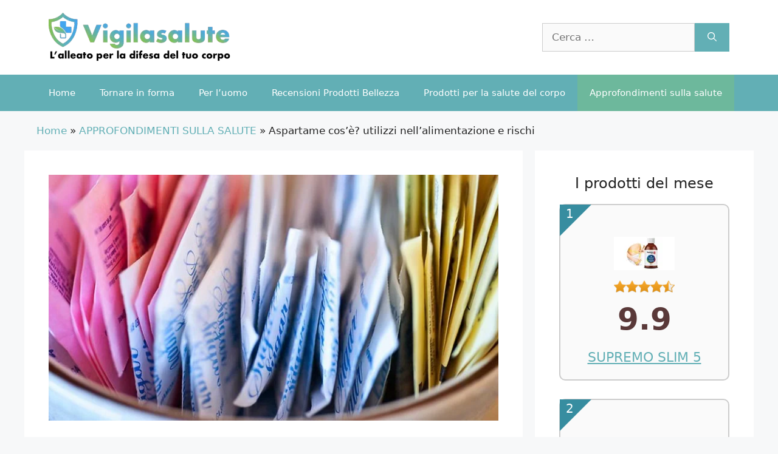

--- FILE ---
content_type: text/html; charset=UTF-8
request_url: https://www.vigilasalute.it/aspartame-cose-utilizzi-nellalimentazione-e-rischi/
body_size: 22616
content:
<!DOCTYPE html>
<html lang="it-IT">
<head><meta charset="UTF-8"><script>if(navigator.userAgent.match(/MSIE|Internet Explorer/i)||navigator.userAgent.match(/Trident\/7\..*?rv:11/i)){var href=document.location.href;if(!href.match(/[?&]nowprocket/)){if(href.indexOf("?")==-1){if(href.indexOf("#")==-1){document.location.href=href+"?nowprocket=1"}else{document.location.href=href.replace("#","?nowprocket=1#")}}else{if(href.indexOf("#")==-1){document.location.href=href+"&nowprocket=1"}else{document.location.href=href.replace("#","&nowprocket=1#")}}}}</script><script>class RocketLazyLoadScripts{constructor(){this.triggerEvents=["keydown","mousedown","mousemove","touchmove","touchstart","touchend","wheel"],this.userEventHandler=this._triggerListener.bind(this),this.touchStartHandler=this._onTouchStart.bind(this),this.touchMoveHandler=this._onTouchMove.bind(this),this.touchEndHandler=this._onTouchEnd.bind(this),this.clickHandler=this._onClick.bind(this),this.interceptedClicks=[],window.addEventListener("pageshow",(e=>{this.persisted=e.persisted})),window.addEventListener("DOMContentLoaded",(()=>{this._preconnect3rdParties()})),this.delayedScripts={normal:[],async:[],defer:[]},this.allJQueries=[]}_addUserInteractionListener(e){document.hidden?e._triggerListener():(this.triggerEvents.forEach((t=>window.addEventListener(t,e.userEventHandler,{passive:!0}))),window.addEventListener("touchstart",e.touchStartHandler,{passive:!0}),window.addEventListener("mousedown",e.touchStartHandler),document.addEventListener("visibilitychange",e.userEventHandler))}_removeUserInteractionListener(){this.triggerEvents.forEach((e=>window.removeEventListener(e,this.userEventHandler,{passive:!0}))),document.removeEventListener("visibilitychange",this.userEventHandler)}_onTouchStart(e){"HTML"!==e.target.tagName&&(window.addEventListener("touchend",this.touchEndHandler),window.addEventListener("mouseup",this.touchEndHandler),window.addEventListener("touchmove",this.touchMoveHandler,{passive:!0}),window.addEventListener("mousemove",this.touchMoveHandler),e.target.addEventListener("click",this.clickHandler),this._renameDOMAttribute(e.target,"onclick","rocket-onclick"))}_onTouchMove(e){window.removeEventListener("touchend",this.touchEndHandler),window.removeEventListener("mouseup",this.touchEndHandler),window.removeEventListener("touchmove",this.touchMoveHandler,{passive:!0}),window.removeEventListener("mousemove",this.touchMoveHandler),e.target.removeEventListener("click",this.clickHandler),this._renameDOMAttribute(e.target,"rocket-onclick","onclick")}_onTouchEnd(e){window.removeEventListener("touchend",this.touchEndHandler),window.removeEventListener("mouseup",this.touchEndHandler),window.removeEventListener("touchmove",this.touchMoveHandler,{passive:!0}),window.removeEventListener("mousemove",this.touchMoveHandler)}_onClick(e){e.target.removeEventListener("click",this.clickHandler),this._renameDOMAttribute(e.target,"rocket-onclick","onclick"),this.interceptedClicks.push(e),e.preventDefault(),e.stopPropagation(),e.stopImmediatePropagation()}_replayClicks(){window.removeEventListener("touchstart",this.touchStartHandler,{passive:!0}),window.removeEventListener("mousedown",this.touchStartHandler),this.interceptedClicks.forEach((e=>{e.target.dispatchEvent(new MouseEvent("click",{view:e.view,bubbles:!0,cancelable:!0}))}))}_renameDOMAttribute(e,t,n){e.hasAttribute&&e.hasAttribute(t)&&(event.target.setAttribute(n,event.target.getAttribute(t)),event.target.removeAttribute(t))}_triggerListener(){this._removeUserInteractionListener(this),"loading"===document.readyState?document.addEventListener("DOMContentLoaded",this._loadEverythingNow.bind(this)):this._loadEverythingNow()}_preconnect3rdParties(){let e=[];document.querySelectorAll("script[type=rocketlazyloadscript]").forEach((t=>{if(t.hasAttribute("src")){const n=new URL(t.src).origin;n!==location.origin&&e.push({src:n,crossOrigin:t.crossOrigin||"module"===t.getAttribute("data-rocket-type")})}})),e=[...new Map(e.map((e=>[JSON.stringify(e),e]))).values()],this._batchInjectResourceHints(e,"preconnect")}async _loadEverythingNow(){this.lastBreath=Date.now(),this._delayEventListeners(),this._delayJQueryReady(this),this._handleDocumentWrite(),this._registerAllDelayedScripts(),this._preloadAllScripts(),await this._loadScriptsFromList(this.delayedScripts.normal),await this._loadScriptsFromList(this.delayedScripts.defer),await this._loadScriptsFromList(this.delayedScripts.async);try{await this._triggerDOMContentLoaded(),await this._triggerWindowLoad()}catch(e){}window.dispatchEvent(new Event("rocket-allScriptsLoaded")),this._replayClicks()}_registerAllDelayedScripts(){document.querySelectorAll("script[type=rocketlazyloadscript]").forEach((e=>{e.hasAttribute("src")?e.hasAttribute("async")&&!1!==e.async?this.delayedScripts.async.push(e):e.hasAttribute("defer")&&!1!==e.defer||"module"===e.getAttribute("data-rocket-type")?this.delayedScripts.defer.push(e):this.delayedScripts.normal.push(e):this.delayedScripts.normal.push(e)}))}async _transformScript(e){return await this._littleBreath(),new Promise((t=>{const n=document.createElement("script");[...e.attributes].forEach((e=>{let t=e.nodeName;"type"!==t&&("data-rocket-type"===t&&(t="type"),n.setAttribute(t,e.nodeValue))})),e.hasAttribute("src")?(n.addEventListener("load",t),n.addEventListener("error",t)):(n.text=e.text,t());try{e.parentNode.replaceChild(n,e)}catch(e){t()}}))}async _loadScriptsFromList(e){const t=e.shift();return t?(await this._transformScript(t),this._loadScriptsFromList(e)):Promise.resolve()}_preloadAllScripts(){this._batchInjectResourceHints([...this.delayedScripts.normal,...this.delayedScripts.defer,...this.delayedScripts.async],"preload")}_batchInjectResourceHints(e,t){var n=document.createDocumentFragment();e.forEach((e=>{if(e.src){const i=document.createElement("link");i.href=e.src,i.rel=t,"preconnect"!==t&&(i.as="script"),e.getAttribute&&"module"===e.getAttribute("data-rocket-type")&&(i.crossOrigin=!0),e.crossOrigin&&(i.crossOrigin=e.crossOrigin),n.appendChild(i)}})),document.head.appendChild(n)}_delayEventListeners(){let e={};function t(t,n){!function(t){function n(n){return e[t].eventsToRewrite.indexOf(n)>=0?"rocket-"+n:n}e[t]||(e[t]={originalFunctions:{add:t.addEventListener,remove:t.removeEventListener},eventsToRewrite:[]},t.addEventListener=function(){arguments[0]=n(arguments[0]),e[t].originalFunctions.add.apply(t,arguments)},t.removeEventListener=function(){arguments[0]=n(arguments[0]),e[t].originalFunctions.remove.apply(t,arguments)})}(t),e[t].eventsToRewrite.push(n)}function n(e,t){let n=e[t];Object.defineProperty(e,t,{get:()=>n||function(){},set(i){e["rocket"+t]=n=i}})}t(document,"DOMContentLoaded"),t(window,"DOMContentLoaded"),t(window,"load"),t(window,"pageshow"),t(document,"readystatechange"),n(document,"onreadystatechange"),n(window,"onload"),n(window,"onpageshow")}_delayJQueryReady(e){let t=window.jQuery;Object.defineProperty(window,"jQuery",{get:()=>t,set(n){if(n&&n.fn&&!e.allJQueries.includes(n)){n.fn.ready=n.fn.init.prototype.ready=function(t){e.domReadyFired?t.bind(document)(n):document.addEventListener("rocket-DOMContentLoaded",(()=>t.bind(document)(n)))};const t=n.fn.on;n.fn.on=n.fn.init.prototype.on=function(){if(this[0]===window){function e(e){return e.split(" ").map((e=>"load"===e||0===e.indexOf("load.")?"rocket-jquery-load":e)).join(" ")}"string"==typeof arguments[0]||arguments[0]instanceof String?arguments[0]=e(arguments[0]):"object"==typeof arguments[0]&&Object.keys(arguments[0]).forEach((t=>{delete Object.assign(arguments[0],{[e(t)]:arguments[0][t]})[t]}))}return t.apply(this,arguments),this},e.allJQueries.push(n)}t=n}})}async _triggerDOMContentLoaded(){this.domReadyFired=!0,await this._littleBreath(),document.dispatchEvent(new Event("rocket-DOMContentLoaded")),await this._littleBreath(),window.dispatchEvent(new Event("rocket-DOMContentLoaded")),await this._littleBreath(),document.dispatchEvent(new Event("rocket-readystatechange")),await this._littleBreath(),document.rocketonreadystatechange&&document.rocketonreadystatechange()}async _triggerWindowLoad(){await this._littleBreath(),window.dispatchEvent(new Event("rocket-load")),await this._littleBreath(),window.rocketonload&&window.rocketonload(),await this._littleBreath(),this.allJQueries.forEach((e=>e(window).trigger("rocket-jquery-load"))),await this._littleBreath();const e=new Event("rocket-pageshow");e.persisted=this.persisted,window.dispatchEvent(e),await this._littleBreath(),window.rocketonpageshow&&window.rocketonpageshow({persisted:this.persisted})}_handleDocumentWrite(){const e=new Map;document.write=document.writeln=function(t){const n=document.currentScript,i=document.createRange(),r=n.parentElement;let o=e.get(n);void 0===o&&(o=n.nextSibling,e.set(n,o));const s=document.createDocumentFragment();i.setStart(s,0),s.appendChild(i.createContextualFragment(t)),r.insertBefore(s,o)}}async _littleBreath(){Date.now()-this.lastBreath>45&&(await this._requestAnimFrame(),this.lastBreath=Date.now())}async _requestAnimFrame(){return document.hidden?new Promise((e=>setTimeout(e))):new Promise((e=>requestAnimationFrame(e)))}static run(){const e=new RocketLazyLoadScripts;e._addUserInteractionListener(e)}}RocketLazyLoadScripts.run();</script>
	
	<link rel="profile" href="https://gmpg.org/xfn/11">
	<meta name='robots' content='index, follow, max-image-preview:large, max-snippet:-1, max-video-preview:-1' />
<meta name="viewport" content="width=device-width, initial-scale=1">
	<!-- This site is optimized with the Yoast SEO plugin v19.13 - https://yoast.com/wordpress/plugins/seo/ -->
	<title>Aspartame cos&#039;è? utilizzi nell&#039;alimentazione e rischi | VigilaSalute</title><link rel="stylesheet" href="https://www.vigilasalute.it/wp-content/cache/min/1/c7abcf6504f372bc3ced912dad78586f.css" media="all" data-minify="1" />
	<meta name="description" content="Basti pensare a tutti i prodotti alimentari pseudo-dietetici, come la Coca Cola light, yogurt magri in generale, probiotici, bibite gasate a basso contenuto calorico, ma anche altri tipi di prodotti, come gomme da masticare, caramelle, cioccolatini e gelati senza zucchero." />
	<link rel="canonical" href="https://www.vigilasalute.it/aspartame-cose-utilizzi-nellalimentazione-e-rischi/" />
	<meta property="og:locale" content="it_IT" />
	<meta property="og:type" content="article" />
	<meta property="og:title" content="Aspartame cos&#039;è? utilizzi nell&#039;alimentazione e rischi | VigilaSalute" />
	<meta property="og:description" content="Basti pensare a tutti i prodotti alimentari pseudo-dietetici, come la Coca Cola light, yogurt magri in generale, probiotici, bibite gasate a basso contenuto calorico, ma anche altri tipi di prodotti, come gomme da masticare, caramelle, cioccolatini e gelati senza zucchero." />
	<meta property="og:url" content="https://www.vigilasalute.it/aspartame-cose-utilizzi-nellalimentazione-e-rischi/" />
	<meta property="og:site_name" content="VigilaSalute" />
	<meta property="article:published_time" content="2019-10-25T10:10:20+00:00" />
	<meta property="article:modified_time" content="2021-01-29T16:22:41+00:00" />
	<meta property="og:image" content="https://www.vigilasalute.it/wp-content/uploads/2019/10/aspartame.jpg" />
	<meta property="og:image:width" content="750" />
	<meta property="og:image:height" content="410" />
	<meta property="og:image:type" content="image/jpeg" />
	<meta name="author" content="Vigilasalute Redazione" />
	<meta name="twitter:card" content="summary_large_image" />
	<meta name="twitter:label1" content="Scritto da" />
	<meta name="twitter:data1" content="Vigilasalute Redazione" />
	<meta name="twitter:label2" content="Tempo di lettura stimato" />
	<meta name="twitter:data2" content="3 minuti" />
	<script type="application/ld+json" class="yoast-schema-graph">{"@context":"https://schema.org","@graph":[{"@type":"Article","@id":"https://www.vigilasalute.it/aspartame-cose-utilizzi-nellalimentazione-e-rischi/#article","isPartOf":{"@id":"https://www.vigilasalute.it/aspartame-cose-utilizzi-nellalimentazione-e-rischi/"},"author":{"name":"Vigilasalute Redazione","@id":"https://www.vigilasalute.it/#/schema/person/263bd6cabd54cf6be23153e2892e6d36"},"headline":"Aspartame cos&#8217;è? utilizzi nell&#8217;alimentazione e rischi","datePublished":"2019-10-25T10:10:20+00:00","dateModified":"2021-01-29T16:22:41+00:00","mainEntityOfPage":{"@id":"https://www.vigilasalute.it/aspartame-cose-utilizzi-nellalimentazione-e-rischi/"},"wordCount":622,"commentCount":0,"publisher":{"@id":"https://www.vigilasalute.it/#organization"},"image":{"@id":"https://www.vigilasalute.it/aspartame-cose-utilizzi-nellalimentazione-e-rischi/#primaryimage"},"thumbnailUrl":"https://www.vigilasalute.it/wp-content/uploads/2019/10/aspartame.jpg","articleSection":["APPROFONDIMENTI SULLA SALUTE"],"inLanguage":"it-IT","potentialAction":[{"@type":"CommentAction","name":"Comment","target":["https://www.vigilasalute.it/aspartame-cose-utilizzi-nellalimentazione-e-rischi/#respond"]}]},{"@type":"WebPage","@id":"https://www.vigilasalute.it/aspartame-cose-utilizzi-nellalimentazione-e-rischi/","url":"https://www.vigilasalute.it/aspartame-cose-utilizzi-nellalimentazione-e-rischi/","name":"Aspartame cos'è? utilizzi nell'alimentazione e rischi | VigilaSalute","isPartOf":{"@id":"https://www.vigilasalute.it/#website"},"primaryImageOfPage":{"@id":"https://www.vigilasalute.it/aspartame-cose-utilizzi-nellalimentazione-e-rischi/#primaryimage"},"image":{"@id":"https://www.vigilasalute.it/aspartame-cose-utilizzi-nellalimentazione-e-rischi/#primaryimage"},"thumbnailUrl":"https://www.vigilasalute.it/wp-content/uploads/2019/10/aspartame.jpg","datePublished":"2019-10-25T10:10:20+00:00","dateModified":"2021-01-29T16:22:41+00:00","description":"Basti pensare a tutti i prodotti alimentari pseudo-dietetici, come la Coca Cola light, yogurt magri in generale, probiotici, bibite gasate a basso contenuto calorico, ma anche altri tipi di prodotti, come gomme da masticare, caramelle, cioccolatini e gelati senza zucchero.","breadcrumb":{"@id":"https://www.vigilasalute.it/aspartame-cose-utilizzi-nellalimentazione-e-rischi/#breadcrumb"},"inLanguage":"it-IT","potentialAction":[{"@type":"ReadAction","target":["https://www.vigilasalute.it/aspartame-cose-utilizzi-nellalimentazione-e-rischi/"]}]},{"@type":"ImageObject","inLanguage":"it-IT","@id":"https://www.vigilasalute.it/aspartame-cose-utilizzi-nellalimentazione-e-rischi/#primaryimage","url":"https://www.vigilasalute.it/wp-content/uploads/2019/10/aspartame.jpg","contentUrl":"https://www.vigilasalute.it/wp-content/uploads/2019/10/aspartame.jpg","width":750,"height":410,"caption":"utilizzi aspartame"},{"@type":"BreadcrumbList","@id":"https://www.vigilasalute.it/aspartame-cose-utilizzi-nellalimentazione-e-rischi/#breadcrumb","itemListElement":[{"@type":"ListItem","position":1,"name":"Home","item":"https://www.vigilasalute.it/"},{"@type":"ListItem","position":2,"name":"APPROFONDIMENTI SULLA SALUTE","item":"https://www.vigilasalute.it/category/approfondimenti-sulla-salute/"},{"@type":"ListItem","position":3,"name":"Aspartame cos&#8217;è? utilizzi nell&#8217;alimentazione e rischi"}]},{"@type":"WebSite","@id":"https://www.vigilasalute.it/#website","url":"https://www.vigilasalute.it/","name":"VigilaSalute","description":"Salute e Benessere Online","publisher":{"@id":"https://www.vigilasalute.it/#organization"},"potentialAction":[{"@type":"SearchAction","target":{"@type":"EntryPoint","urlTemplate":"https://www.vigilasalute.it/?s={search_term_string}"},"query-input":"required name=search_term_string"}],"inLanguage":"it-IT"},{"@type":"Organization","@id":"https://www.vigilasalute.it/#organization","name":"vigilasalute.it","url":"https://www.vigilasalute.it/","logo":{"@type":"ImageObject","inLanguage":"it-IT","@id":"https://www.vigilasalute.it/#/schema/logo/image/","url":"https://www.vigilasalute.it/wp-content/uploads/2017/11/logo_vigila.png","contentUrl":"https://www.vigilasalute.it/wp-content/uploads/2017/11/logo_vigila.png","width":720,"height":200,"caption":"vigilasalute.it"},"image":{"@id":"https://www.vigilasalute.it/#/schema/logo/image/"}},{"@type":"Person","@id":"https://www.vigilasalute.it/#/schema/person/263bd6cabd54cf6be23153e2892e6d36","name":"Vigilasalute Redazione"}]}</script>
	<!-- / Yoast SEO plugin. -->


<link rel='dns-prefetch' href='//www.google.com' />

<link rel="alternate" type="application/rss+xml" title="VigilaSalute &raquo; Feed" href="https://www.vigilasalute.it/feed/" />
<link rel="alternate" type="application/rss+xml" title="VigilaSalute &raquo; Feed dei commenti" href="https://www.vigilasalute.it/comments/feed/" />
<link rel="alternate" type="application/rss+xml" title="VigilaSalute &raquo; Aspartame cos&#8217;è? utilizzi nell&#8217;alimentazione e rischi Feed dei commenti" href="https://www.vigilasalute.it/aspartame-cose-utilizzi-nellalimentazione-e-rischi/feed/" />
<style>
img.wp-smiley,
img.emoji {
	display: inline !important;
	border: none !important;
	box-shadow: none !important;
	height: 1em !important;
	width: 1em !important;
	margin: 0 0.07em !important;
	vertical-align: -0.1em !important;
	background: none !important;
	padding: 0 !important;
}
</style>
	
<style id='global-styles-inline-css'>
body{--wp--preset--color--black: #000000;--wp--preset--color--cyan-bluish-gray: #abb8c3;--wp--preset--color--white: #ffffff;--wp--preset--color--pale-pink: #f78da7;--wp--preset--color--vivid-red: #cf2e2e;--wp--preset--color--luminous-vivid-orange: #ff6900;--wp--preset--color--luminous-vivid-amber: #fcb900;--wp--preset--color--light-green-cyan: #7bdcb5;--wp--preset--color--vivid-green-cyan: #00d084;--wp--preset--color--pale-cyan-blue: #8ed1fc;--wp--preset--color--vivid-cyan-blue: #0693e3;--wp--preset--color--vivid-purple: #9b51e0;--wp--preset--color--contrast: var(--contrast);--wp--preset--color--contrast-2: var(--contrast-2);--wp--preset--color--contrast-3: var(--contrast-3);--wp--preset--color--base: var(--base);--wp--preset--color--base-2: var(--base-2);--wp--preset--color--base-3: var(--base-3);--wp--preset--color--accent: var(--accent);--wp--preset--gradient--vivid-cyan-blue-to-vivid-purple: linear-gradient(135deg,rgba(6,147,227,1) 0%,rgb(155,81,224) 100%);--wp--preset--gradient--light-green-cyan-to-vivid-green-cyan: linear-gradient(135deg,rgb(122,220,180) 0%,rgb(0,208,130) 100%);--wp--preset--gradient--luminous-vivid-amber-to-luminous-vivid-orange: linear-gradient(135deg,rgba(252,185,0,1) 0%,rgba(255,105,0,1) 100%);--wp--preset--gradient--luminous-vivid-orange-to-vivid-red: linear-gradient(135deg,rgba(255,105,0,1) 0%,rgb(207,46,46) 100%);--wp--preset--gradient--very-light-gray-to-cyan-bluish-gray: linear-gradient(135deg,rgb(238,238,238) 0%,rgb(169,184,195) 100%);--wp--preset--gradient--cool-to-warm-spectrum: linear-gradient(135deg,rgb(74,234,220) 0%,rgb(151,120,209) 20%,rgb(207,42,186) 40%,rgb(238,44,130) 60%,rgb(251,105,98) 80%,rgb(254,248,76) 100%);--wp--preset--gradient--blush-light-purple: linear-gradient(135deg,rgb(255,206,236) 0%,rgb(152,150,240) 100%);--wp--preset--gradient--blush-bordeaux: linear-gradient(135deg,rgb(254,205,165) 0%,rgb(254,45,45) 50%,rgb(107,0,62) 100%);--wp--preset--gradient--luminous-dusk: linear-gradient(135deg,rgb(255,203,112) 0%,rgb(199,81,192) 50%,rgb(65,88,208) 100%);--wp--preset--gradient--pale-ocean: linear-gradient(135deg,rgb(255,245,203) 0%,rgb(182,227,212) 50%,rgb(51,167,181) 100%);--wp--preset--gradient--electric-grass: linear-gradient(135deg,rgb(202,248,128) 0%,rgb(113,206,126) 100%);--wp--preset--gradient--midnight: linear-gradient(135deg,rgb(2,3,129) 0%,rgb(40,116,252) 100%);--wp--preset--duotone--dark-grayscale: url('#wp-duotone-dark-grayscale');--wp--preset--duotone--grayscale: url('#wp-duotone-grayscale');--wp--preset--duotone--purple-yellow: url('#wp-duotone-purple-yellow');--wp--preset--duotone--blue-red: url('#wp-duotone-blue-red');--wp--preset--duotone--midnight: url('#wp-duotone-midnight');--wp--preset--duotone--magenta-yellow: url('#wp-duotone-magenta-yellow');--wp--preset--duotone--purple-green: url('#wp-duotone-purple-green');--wp--preset--duotone--blue-orange: url('#wp-duotone-blue-orange');--wp--preset--font-size--small: 13px;--wp--preset--font-size--medium: 20px;--wp--preset--font-size--large: 36px;--wp--preset--font-size--x-large: 42px;}.has-black-color{color: var(--wp--preset--color--black) !important;}.has-cyan-bluish-gray-color{color: var(--wp--preset--color--cyan-bluish-gray) !important;}.has-white-color{color: var(--wp--preset--color--white) !important;}.has-pale-pink-color{color: var(--wp--preset--color--pale-pink) !important;}.has-vivid-red-color{color: var(--wp--preset--color--vivid-red) !important;}.has-luminous-vivid-orange-color{color: var(--wp--preset--color--luminous-vivid-orange) !important;}.has-luminous-vivid-amber-color{color: var(--wp--preset--color--luminous-vivid-amber) !important;}.has-light-green-cyan-color{color: var(--wp--preset--color--light-green-cyan) !important;}.has-vivid-green-cyan-color{color: var(--wp--preset--color--vivid-green-cyan) !important;}.has-pale-cyan-blue-color{color: var(--wp--preset--color--pale-cyan-blue) !important;}.has-vivid-cyan-blue-color{color: var(--wp--preset--color--vivid-cyan-blue) !important;}.has-vivid-purple-color{color: var(--wp--preset--color--vivid-purple) !important;}.has-black-background-color{background-color: var(--wp--preset--color--black) !important;}.has-cyan-bluish-gray-background-color{background-color: var(--wp--preset--color--cyan-bluish-gray) !important;}.has-white-background-color{background-color: var(--wp--preset--color--white) !important;}.has-pale-pink-background-color{background-color: var(--wp--preset--color--pale-pink) !important;}.has-vivid-red-background-color{background-color: var(--wp--preset--color--vivid-red) !important;}.has-luminous-vivid-orange-background-color{background-color: var(--wp--preset--color--luminous-vivid-orange) !important;}.has-luminous-vivid-amber-background-color{background-color: var(--wp--preset--color--luminous-vivid-amber) !important;}.has-light-green-cyan-background-color{background-color: var(--wp--preset--color--light-green-cyan) !important;}.has-vivid-green-cyan-background-color{background-color: var(--wp--preset--color--vivid-green-cyan) !important;}.has-pale-cyan-blue-background-color{background-color: var(--wp--preset--color--pale-cyan-blue) !important;}.has-vivid-cyan-blue-background-color{background-color: var(--wp--preset--color--vivid-cyan-blue) !important;}.has-vivid-purple-background-color{background-color: var(--wp--preset--color--vivid-purple) !important;}.has-black-border-color{border-color: var(--wp--preset--color--black) !important;}.has-cyan-bluish-gray-border-color{border-color: var(--wp--preset--color--cyan-bluish-gray) !important;}.has-white-border-color{border-color: var(--wp--preset--color--white) !important;}.has-pale-pink-border-color{border-color: var(--wp--preset--color--pale-pink) !important;}.has-vivid-red-border-color{border-color: var(--wp--preset--color--vivid-red) !important;}.has-luminous-vivid-orange-border-color{border-color: var(--wp--preset--color--luminous-vivid-orange) !important;}.has-luminous-vivid-amber-border-color{border-color: var(--wp--preset--color--luminous-vivid-amber) !important;}.has-light-green-cyan-border-color{border-color: var(--wp--preset--color--light-green-cyan) !important;}.has-vivid-green-cyan-border-color{border-color: var(--wp--preset--color--vivid-green-cyan) !important;}.has-pale-cyan-blue-border-color{border-color: var(--wp--preset--color--pale-cyan-blue) !important;}.has-vivid-cyan-blue-border-color{border-color: var(--wp--preset--color--vivid-cyan-blue) !important;}.has-vivid-purple-border-color{border-color: var(--wp--preset--color--vivid-purple) !important;}.has-vivid-cyan-blue-to-vivid-purple-gradient-background{background: var(--wp--preset--gradient--vivid-cyan-blue-to-vivid-purple) !important;}.has-light-green-cyan-to-vivid-green-cyan-gradient-background{background: var(--wp--preset--gradient--light-green-cyan-to-vivid-green-cyan) !important;}.has-luminous-vivid-amber-to-luminous-vivid-orange-gradient-background{background: var(--wp--preset--gradient--luminous-vivid-amber-to-luminous-vivid-orange) !important;}.has-luminous-vivid-orange-to-vivid-red-gradient-background{background: var(--wp--preset--gradient--luminous-vivid-orange-to-vivid-red) !important;}.has-very-light-gray-to-cyan-bluish-gray-gradient-background{background: var(--wp--preset--gradient--very-light-gray-to-cyan-bluish-gray) !important;}.has-cool-to-warm-spectrum-gradient-background{background: var(--wp--preset--gradient--cool-to-warm-spectrum) !important;}.has-blush-light-purple-gradient-background{background: var(--wp--preset--gradient--blush-light-purple) !important;}.has-blush-bordeaux-gradient-background{background: var(--wp--preset--gradient--blush-bordeaux) !important;}.has-luminous-dusk-gradient-background{background: var(--wp--preset--gradient--luminous-dusk) !important;}.has-pale-ocean-gradient-background{background: var(--wp--preset--gradient--pale-ocean) !important;}.has-electric-grass-gradient-background{background: var(--wp--preset--gradient--electric-grass) !important;}.has-midnight-gradient-background{background: var(--wp--preset--gradient--midnight) !important;}.has-small-font-size{font-size: var(--wp--preset--font-size--small) !important;}.has-medium-font-size{font-size: var(--wp--preset--font-size--medium) !important;}.has-large-font-size{font-size: var(--wp--preset--font-size--large) !important;}.has-x-large-font-size{font-size: var(--wp--preset--font-size--x-large) !important;}
</style>


<style id='crp-style-rounded-thumbs-inline-css'>

			.crp_related.crp-rounded-thumbs a {
			  width: 150px;
			  height: 150px;
			  text-decoration: none;
			}
			.crp_related.crp-rounded-thumbs img {
			  max-width: 150px;
			  margin: auto;
			}
			.crp_related.crp-rounded-thumbs .crp_title {
			  width: 100%;
			}
			
</style>




<style id='generate-style-inline-css'>
@media (max-width:768px){}
body{background-color:#f7f8f9;color:#222222;}a{color:#62afb5;}a:hover, a:focus, a:active{color:#6db89c;}.wp-block-group__inner-container{max-width:1200px;margin-left:auto;margin-right:auto;}:root{--contrast:#222222;--contrast-2:#575760;--contrast-3:#b2b2be;--base:#f0f0f0;--base-2:#f7f8f9;--base-3:#ffffff;--accent:#1e73be;}.has-contrast-color{color:#222222;}.has-contrast-background-color{background-color:#222222;}.has-contrast-2-color{color:#575760;}.has-contrast-2-background-color{background-color:#575760;}.has-contrast-3-color{color:#b2b2be;}.has-contrast-3-background-color{background-color:#b2b2be;}.has-base-color{color:#f0f0f0;}.has-base-background-color{background-color:#f0f0f0;}.has-base-2-color{color:#f7f8f9;}.has-base-2-background-color{background-color:#f7f8f9;}.has-base-3-color{color:#ffffff;}.has-base-3-background-color{background-color:#ffffff;}.has-accent-color{color:#1e73be;}.has-accent-background-color{background-color:#1e73be;}body, button, input, select, textarea{font-family:-apple-system, system-ui, BlinkMacSystemFont, "Segoe UI", Helvetica, Arial, sans-serif, "Apple Color Emoji", "Segoe UI Emoji", "Segoe UI Symbol";}body{line-height:1.5;}.entry-content > [class*="wp-block-"]:not(:last-child){margin-bottom:1.5em;}.main-navigation .main-nav ul ul li a{font-size:14px;}.sidebar .widget, .footer-widgets .widget{font-size:17px;}h1{font-size:36px;}h2{font-size:29px;}h3{font-size:24px;}@media (max-width:768px){h1{font-size:31px;}h2{font-size:27px;}h3{font-size:24px;}h4{font-size:22px;}h5{font-size:19px;}}.top-bar{background-color:#636363;color:#ffffff;}.top-bar a{color:#ffffff;}.top-bar a:hover{color:#303030;}.site-header{background-color:#ffffff;}.main-title a,.main-title a:hover{color:#222222;}.site-description{color:#757575;}.main-navigation,.main-navigation ul ul{background-color:#62afb5;}.main-navigation .main-nav ul li a, .main-navigation .menu-toggle, .main-navigation .menu-bar-items{color:#ffffff;}.main-navigation .main-nav ul li:not([class*="current-menu-"]):hover > a, .main-navigation .main-nav ul li:not([class*="current-menu-"]):focus > a, .main-navigation .main-nav ul li.sfHover:not([class*="current-menu-"]) > a, .main-navigation .menu-bar-item:hover > a, .main-navigation .menu-bar-item.sfHover > a{color:#ffffff;background-color:#6db89c;}button.menu-toggle:hover,button.menu-toggle:focus{color:#ffffff;}.main-navigation .main-nav ul li[class*="current-menu-"] > a{color:#ffffff;background-color:#6db89c;}.navigation-search input[type="search"],.navigation-search input[type="search"]:active, .navigation-search input[type="search"]:focus, .main-navigation .main-nav ul li.search-item.active > a, .main-navigation .menu-bar-items .search-item.active > a{color:#ffffff;background-color:#6db89c;}.main-navigation ul ul{background-color:#eaeaea;}.main-navigation .main-nav ul ul li a{color:#515151;}.main-navigation .main-nav ul ul li:not([class*="current-menu-"]):hover > a,.main-navigation .main-nav ul ul li:not([class*="current-menu-"]):focus > a, .main-navigation .main-nav ul ul li.sfHover:not([class*="current-menu-"]) > a{color:#7a8896;background-color:#eaeaea;}.main-navigation .main-nav ul ul li[class*="current-menu-"] > a{color:#7a8896;background-color:#eaeaea;}.separate-containers .inside-article, .separate-containers .comments-area, .separate-containers .page-header, .one-container .container, .separate-containers .paging-navigation, .inside-page-header{background-color:#ffffff;}.entry-title a{color:#222222;}.entry-title a:hover{color:#55555e;}.entry-meta{color:#595959;}.sidebar .widget{background-color:#ffffff;}.footer-widgets{background-color:#ffffff;}.footer-widgets .widget-title{color:#000000;}.site-info{color:#ffffff;background-color:#0a0909;}.site-info a{color:#ffffff;}.site-info a:hover{color:#d3d3d3;}.footer-bar .widget_nav_menu .current-menu-item a{color:#d3d3d3;}input[type="text"],input[type="email"],input[type="url"],input[type="password"],input[type="search"],input[type="tel"],input[type="number"],textarea,select{color:#666666;background-color:#fafafa;border-color:#cccccc;}input[type="text"]:focus,input[type="email"]:focus,input[type="url"]:focus,input[type="password"]:focus,input[type="search"]:focus,input[type="tel"]:focus,input[type="number"]:focus,textarea:focus,select:focus{color:#666666;background-color:#ffffff;border-color:#bfbfbf;}button,html input[type="button"],input[type="reset"],input[type="submit"],a.button,a.wp-block-button__link:not(.has-background){color:#ffffff;background-color:#62afb5;}button:hover,html input[type="button"]:hover,input[type="reset"]:hover,input[type="submit"]:hover,a.button:hover,button:focus,html input[type="button"]:focus,input[type="reset"]:focus,input[type="submit"]:focus,a.button:focus,a.wp-block-button__link:not(.has-background):active,a.wp-block-button__link:not(.has-background):focus,a.wp-block-button__link:not(.has-background):hover{color:#ffffff;background-color:#6db89c;}a.generate-back-to-top{background-color:rgba( 0,0,0,0.4 );color:#ffffff;}a.generate-back-to-top:hover,a.generate-back-to-top:focus{background-color:rgba( 0,0,0,0.6 );color:#ffffff;}@media (max-width: 768px){.main-navigation .menu-bar-item:hover > a, .main-navigation .menu-bar-item.sfHover > a{background:none;color:#ffffff;}}.nav-below-header .main-navigation .inside-navigation.grid-container, .nav-above-header .main-navigation .inside-navigation.grid-container{padding:0px 20px 0px 20px;}.site-main .wp-block-group__inner-container{padding:40px;}.separate-containers .paging-navigation{padding-top:20px;padding-bottom:20px;}.entry-content .alignwide, body:not(.no-sidebar) .entry-content .alignfull{margin-left:-40px;width:calc(100% + 80px);max-width:calc(100% + 80px);}.rtl .menu-item-has-children .dropdown-menu-toggle{padding-left:20px;}.rtl .main-navigation .main-nav ul li.menu-item-has-children > a{padding-right:20px;}@media (max-width:768px){.separate-containers .inside-article, .separate-containers .comments-area, .separate-containers .page-header, .separate-containers .paging-navigation, .one-container .site-content, .inside-page-header{padding:30px;}.site-main .wp-block-group__inner-container{padding:30px;}.inside-top-bar{padding-right:30px;padding-left:30px;}.inside-header{padding-right:30px;padding-left:30px;}.widget-area .widget{padding-top:30px;padding-right:30px;padding-bottom:30px;padding-left:30px;}.footer-widgets-container{padding-top:30px;padding-right:30px;padding-bottom:30px;padding-left:30px;}.inside-site-info{padding-right:30px;padding-left:30px;}.entry-content .alignwide, body:not(.no-sidebar) .entry-content .alignfull{margin-left:-30px;width:calc(100% + 60px);max-width:calc(100% + 60px);}.one-container .site-main .paging-navigation{margin-bottom:20px;}}/* End cached CSS */.is-right-sidebar{width:30%;}.is-left-sidebar{width:30%;}.site-content .content-area{width:70%;}@media (max-width: 768px){.main-navigation .menu-toggle,.sidebar-nav-mobile:not(#sticky-placeholder){display:block;}.main-navigation ul,.gen-sidebar-nav,.main-navigation:not(.slideout-navigation):not(.toggled) .main-nav > ul,.has-inline-mobile-toggle #site-navigation .inside-navigation > *:not(.navigation-search):not(.main-nav){display:none;}.nav-align-right .inside-navigation,.nav-align-center .inside-navigation{justify-content:space-between;}}
.dynamic-author-image-rounded{border-radius:100%;}.dynamic-featured-image, .dynamic-author-image{vertical-align:middle;}.one-container.blog .dynamic-content-template:not(:last-child), .one-container.archive .dynamic-content-template:not(:last-child){padding-bottom:0px;}.dynamic-entry-excerpt > p:last-child{margin-bottom:0px;}
</style>



<script type="rocketlazyloadscript" src='https://www.vigilasalute.it/wp-includes/js/jquery/jquery.min.js?ver=3.6.0' id='jquery-core-js'></script>
<script type="rocketlazyloadscript" src='https://www.vigilasalute.it/wp-includes/js/jquery/jquery-migrate.min.js?ver=3.3.2' id='jquery-migrate-js' defer></script>
<link rel="https://api.w.org/" href="https://www.vigilasalute.it/wp-json/" /><link rel="alternate" type="application/json" href="https://www.vigilasalute.it/wp-json/wp/v2/posts/4330" /><link rel="EditURI" type="application/rsd+xml" title="RSD" href="https://www.vigilasalute.it/xmlrpc.php?rsd" />
<link rel="wlwmanifest" type="application/wlwmanifest+xml" href="https://www.vigilasalute.it/wp-includes/wlwmanifest.xml" /> 
<meta name="generator" content="WordPress 5.9.12" />
<link rel='shortlink' href='https://www.vigilasalute.it/?p=4330' />
<link rel="alternate" type="application/json+oembed" href="https://www.vigilasalute.it/wp-json/oembed/1.0/embed?url=https%3A%2F%2Fwww.vigilasalute.it%2Faspartame-cose-utilizzi-nellalimentazione-e-rischi%2F" />
<link rel="alternate" type="text/xml+oembed" href="https://www.vigilasalute.it/wp-json/oembed/1.0/embed?url=https%3A%2F%2Fwww.vigilasalute.it%2Faspartame-cose-utilizzi-nellalimentazione-e-rischi%2F&#038;format=xml" />
<style type="text/css">.aawp .aawp-tb__row--highlight{background-color:#256aaf;}.aawp .aawp-tb__row--highlight{color:#fff;}.aawp .aawp-tb__row--highlight a{color:#fff;}</style><style>.recentcomments a{display:inline !important;padding:0 !important;margin:0 !important;}</style><!-- Google Tag Manager -->
<script type="rocketlazyloadscript">(function(w,d,s,l,i){w[l]=w[l]||[];w[l].push({'gtm.start':
new Date().getTime(),event:'gtm.js'});var f=d.getElementsByTagName(s)[0],
j=d.createElement(s),dl=l!='dataLayer'?'&l='+l:'';j.async=true;j.src=
'https://www.googletagmanager.com/gtm.js?id='+i+dl;f.parentNode.insertBefore(j,f);
})(window,document,'script','dataLayer','GTM-TCRRXZD');</script>
<!-- End Google Tag Manager -->
<link rel="icon" href="https://www.vigilasalute.it/wp-content/uploads/2019/05/cropped-favicon-vigilasalute-r-32x32.jpg" sizes="32x32" />
<link rel="icon" href="https://www.vigilasalute.it/wp-content/uploads/2019/05/cropped-favicon-vigilasalute-r-192x192.jpg" sizes="192x192" />
<link rel="apple-touch-icon" href="https://www.vigilasalute.it/wp-content/uploads/2019/05/cropped-favicon-vigilasalute-r-180x180.jpg" />
<meta name="msapplication-TileImage" content="https://www.vigilasalute.it/wp-content/uploads/2019/05/cropped-favicon-vigilasalute-r-270x270.jpg" />
		<style id="wp-custom-css">
			/*sidebar offerte*/
.w-100 {
	background:#fafafa;
	padding:20px 0;
	border-radius:10px;
	border: 2px solid #ccc;
	margin-bottom:30px;
}

.align-items-center {
	-webkit-box-align: center !important;
	-ms-flex-align: center !important;
	align-items: center !important;
}

.position-relative {
	position: relative;
}

.widget-topsites__position {
	position: relative;
	left: -1px;
	top: -21px;
	color: #fff;
	font-size: 20px;
	font-weight: 500;
	height: 1.6em;
	padding: 0;
	text-align: center;
	width: 1.6em;
	z-index: 0;
}
.pl-0{
	min-height:100px;
}

.widget-topsites__position::before {
	content: "";
	border-color: #378da0 transparent;
	border-style: solid;
	border-width: 2.6em 2.6em 0 0;
	left: 0;
	position: absolute;
	top: 0;
	z-index: -1;
}

.img-wrapper--partner::before, .img-wrapper--review::before {
	padding-top: 55.55556%;
}
.img-wrapper .lazy {
	max-width:100px;
}
.img-wrapper{
	text-align:center;
}
.rating {
	margin: 10px auto 0;
	text-align:center;
}
.rating img{
	width:100px;
}
.widget-topsites__score {
	color: #5a3939;
	font-size: 50px;
	font-weight: 300;
	margin-bottom: .15em;
	margin-top: 0;
	text-align: center;
	font-weight:bold;
}

.wrapCTA{
	text-align:center;
	text-transform:uppercase;
}

.wrapCTA a {
	text-decoration: underline;
	font-size: 22px;
}

/*fine sidebar offerte*/


.new_button {
	background: #1e8aca;
    box-shadow: 0 -4px rgb(0 0 0 / 20%) inset;
    padding: 20px 0;
    color: #fff;
    border-radius: 10px;
    font-size: 25px;
    text-align: center;
    display: inline-block;
    width: 100%;
    margin-top: 10px;
    margin-bottom: 20px;
}

.new_button:hover {
	background: #1e8aca;
    color: #fff;
	opacity: 0.8;
}



p.cta-testuale {
    font-size: 110%;
    font-weight: 700;
    border: 15px solid #ffe66f;
    padding: 2%;
    box-shadow: 0 2px 12px rgb(0 0 0 / 10%);
}


.customiframe {
	border: 5px dotted #ccc;
	padding: 20px;
	margin-top: 50px;
	text-align: center;
}

@media screen and (max-width: 768px) {
.customiframe {
	border: 5px dashed #000;
	padding: 0;
	margin-top: 50px;
	margin-left: -20px;
	text-align: center;
	width: 340px!important;
	text-align: center;
	}
}


.texthome {
	padding-left: 50px;
	padding-right: 50px;
}


.button {
	display: block;
	  margin-top: 20px;
    margin: 10 auto;
    text-align: center;
    background: linear-gradient(to bottom, #5cb85c 0%,#82cf7c 100%);
    border-radius: 4px;
    color: #232323;
    padding: 20px 10px;
    outline: none;
    border: 1px solid #4dab46;
    font-size: 20px;
    width: calc( 100% - 20px );
}
}

.entry-meta.comment-metadata {
    margin-top: 0;
    display: none;
}

div.entry-meta.comment-metadata {
	display: none;
}

.custombreadcrumb {
	margin-top: 20px;
	margin-left: 20px;
}		</style>
		<noscript><style id="rocket-lazyload-nojs-css">.rll-youtube-player, [data-lazy-src]{display:none !important;}</style></noscript></head>

<body class="post-template-default single single-post postid-4330 single-format-standard wp-custom-logo wp-embed-responsive aawp-custom post-image-above-header post-image-aligned-center sticky-menu-fade right-sidebar nav-below-header separate-containers header-aligned-left dropdown-hover featured-image-active" itemtype="https://schema.org/Blog" itemscope>
	 <!-- Google Tag Manager (noscript) -->
<noscript><iframe src="https://www.googletagmanager.com/ns.html?id=GTM-TCRRXZD"
height="0" width="0" style="display:none;visibility:hidden"></iframe></noscript>
<!-- End Google Tag Manager (noscript) --><svg xmlns="http://www.w3.org/2000/svg" viewBox="0 0 0 0" width="0" height="0" focusable="false" role="none" style="visibility: hidden; position: absolute; left: -9999px; overflow: hidden;" ><defs><filter id="wp-duotone-dark-grayscale"><feColorMatrix color-interpolation-filters="sRGB" type="matrix" values=" .299 .587 .114 0 0 .299 .587 .114 0 0 .299 .587 .114 0 0 .299 .587 .114 0 0 " /><feComponentTransfer color-interpolation-filters="sRGB" ><feFuncR type="table" tableValues="0 0.49803921568627" /><feFuncG type="table" tableValues="0 0.49803921568627" /><feFuncB type="table" tableValues="0 0.49803921568627" /><feFuncA type="table" tableValues="1 1" /></feComponentTransfer><feComposite in2="SourceGraphic" operator="in" /></filter></defs></svg><svg xmlns="http://www.w3.org/2000/svg" viewBox="0 0 0 0" width="0" height="0" focusable="false" role="none" style="visibility: hidden; position: absolute; left: -9999px; overflow: hidden;" ><defs><filter id="wp-duotone-grayscale"><feColorMatrix color-interpolation-filters="sRGB" type="matrix" values=" .299 .587 .114 0 0 .299 .587 .114 0 0 .299 .587 .114 0 0 .299 .587 .114 0 0 " /><feComponentTransfer color-interpolation-filters="sRGB" ><feFuncR type="table" tableValues="0 1" /><feFuncG type="table" tableValues="0 1" /><feFuncB type="table" tableValues="0 1" /><feFuncA type="table" tableValues="1 1" /></feComponentTransfer><feComposite in2="SourceGraphic" operator="in" /></filter></defs></svg><svg xmlns="http://www.w3.org/2000/svg" viewBox="0 0 0 0" width="0" height="0" focusable="false" role="none" style="visibility: hidden; position: absolute; left: -9999px; overflow: hidden;" ><defs><filter id="wp-duotone-purple-yellow"><feColorMatrix color-interpolation-filters="sRGB" type="matrix" values=" .299 .587 .114 0 0 .299 .587 .114 0 0 .299 .587 .114 0 0 .299 .587 .114 0 0 " /><feComponentTransfer color-interpolation-filters="sRGB" ><feFuncR type="table" tableValues="0.54901960784314 0.98823529411765" /><feFuncG type="table" tableValues="0 1" /><feFuncB type="table" tableValues="0.71764705882353 0.25490196078431" /><feFuncA type="table" tableValues="1 1" /></feComponentTransfer><feComposite in2="SourceGraphic" operator="in" /></filter></defs></svg><svg xmlns="http://www.w3.org/2000/svg" viewBox="0 0 0 0" width="0" height="0" focusable="false" role="none" style="visibility: hidden; position: absolute; left: -9999px; overflow: hidden;" ><defs><filter id="wp-duotone-blue-red"><feColorMatrix color-interpolation-filters="sRGB" type="matrix" values=" .299 .587 .114 0 0 .299 .587 .114 0 0 .299 .587 .114 0 0 .299 .587 .114 0 0 " /><feComponentTransfer color-interpolation-filters="sRGB" ><feFuncR type="table" tableValues="0 1" /><feFuncG type="table" tableValues="0 0.27843137254902" /><feFuncB type="table" tableValues="0.5921568627451 0.27843137254902" /><feFuncA type="table" tableValues="1 1" /></feComponentTransfer><feComposite in2="SourceGraphic" operator="in" /></filter></defs></svg><svg xmlns="http://www.w3.org/2000/svg" viewBox="0 0 0 0" width="0" height="0" focusable="false" role="none" style="visibility: hidden; position: absolute; left: -9999px; overflow: hidden;" ><defs><filter id="wp-duotone-midnight"><feColorMatrix color-interpolation-filters="sRGB" type="matrix" values=" .299 .587 .114 0 0 .299 .587 .114 0 0 .299 .587 .114 0 0 .299 .587 .114 0 0 " /><feComponentTransfer color-interpolation-filters="sRGB" ><feFuncR type="table" tableValues="0 0" /><feFuncG type="table" tableValues="0 0.64705882352941" /><feFuncB type="table" tableValues="0 1" /><feFuncA type="table" tableValues="1 1" /></feComponentTransfer><feComposite in2="SourceGraphic" operator="in" /></filter></defs></svg><svg xmlns="http://www.w3.org/2000/svg" viewBox="0 0 0 0" width="0" height="0" focusable="false" role="none" style="visibility: hidden; position: absolute; left: -9999px; overflow: hidden;" ><defs><filter id="wp-duotone-magenta-yellow"><feColorMatrix color-interpolation-filters="sRGB" type="matrix" values=" .299 .587 .114 0 0 .299 .587 .114 0 0 .299 .587 .114 0 0 .299 .587 .114 0 0 " /><feComponentTransfer color-interpolation-filters="sRGB" ><feFuncR type="table" tableValues="0.78039215686275 1" /><feFuncG type="table" tableValues="0 0.94901960784314" /><feFuncB type="table" tableValues="0.35294117647059 0.47058823529412" /><feFuncA type="table" tableValues="1 1" /></feComponentTransfer><feComposite in2="SourceGraphic" operator="in" /></filter></defs></svg><svg xmlns="http://www.w3.org/2000/svg" viewBox="0 0 0 0" width="0" height="0" focusable="false" role="none" style="visibility: hidden; position: absolute; left: -9999px; overflow: hidden;" ><defs><filter id="wp-duotone-purple-green"><feColorMatrix color-interpolation-filters="sRGB" type="matrix" values=" .299 .587 .114 0 0 .299 .587 .114 0 0 .299 .587 .114 0 0 .299 .587 .114 0 0 " /><feComponentTransfer color-interpolation-filters="sRGB" ><feFuncR type="table" tableValues="0.65098039215686 0.40392156862745" /><feFuncG type="table" tableValues="0 1" /><feFuncB type="table" tableValues="0.44705882352941 0.4" /><feFuncA type="table" tableValues="1 1" /></feComponentTransfer><feComposite in2="SourceGraphic" operator="in" /></filter></defs></svg><svg xmlns="http://www.w3.org/2000/svg" viewBox="0 0 0 0" width="0" height="0" focusable="false" role="none" style="visibility: hidden; position: absolute; left: -9999px; overflow: hidden;" ><defs><filter id="wp-duotone-blue-orange"><feColorMatrix color-interpolation-filters="sRGB" type="matrix" values=" .299 .587 .114 0 0 .299 .587 .114 0 0 .299 .587 .114 0 0 .299 .587 .114 0 0 " /><feComponentTransfer color-interpolation-filters="sRGB" ><feFuncR type="table" tableValues="0.098039215686275 1" /><feFuncG type="table" tableValues="0 0.66274509803922" /><feFuncB type="table" tableValues="0.84705882352941 0.41960784313725" /><feFuncA type="table" tableValues="1 1" /></feComponentTransfer><feComposite in2="SourceGraphic" operator="in" /></filter></defs></svg><a class="screen-reader-text skip-link" href="#content" title="Vai al contenuto">Vai al contenuto</a>		<header class="site-header" id="masthead" aria-label="Sito"  itemtype="https://schema.org/WPHeader" itemscope>
			<div class="inside-header grid-container">
				<div class="site-logo">
					<a href="https://www.vigilasalute.it/" title="VigilaSalute" rel="home">
						<img  class="header-image is-logo-image" alt="VigilaSalute" src="data:image/svg+xml,%3Csvg%20xmlns='http://www.w3.org/2000/svg'%20viewBox='0%200%20299%2083'%3E%3C/svg%3E" title="VigilaSalute" width="299" height="83" data-lazy-src="https://www.vigilasalute.it/wp-content/uploads/2018/02/logo_vigila.png" /><noscript><img  class="header-image is-logo-image" alt="VigilaSalute" src="https://www.vigilasalute.it/wp-content/uploads/2018/02/logo_vigila.png" title="VigilaSalute" width="299" height="83" /></noscript>
					</a>
				</div>			<div class="header-widget">
				<aside id="search-3" class="widget inner-padding widget_search"><form method="get" class="search-form" action="https://www.vigilasalute.it/">
	<label>
		<span class="screen-reader-text">Ricerca per:</span>
		<input type="search" class="search-field" placeholder="Cerca &hellip;" value="" name="s" title="Ricerca per:">
	</label>
	<button class="search-submit" aria-label="Cerca"><span class="gp-icon icon-search"><svg viewBox="0 0 512 512" aria-hidden="true" xmlns="http://www.w3.org/2000/svg" width="1em" height="1em"><path fill-rule="evenodd" clip-rule="evenodd" d="M208 48c-88.366 0-160 71.634-160 160s71.634 160 160 160 160-71.634 160-160S296.366 48 208 48zM0 208C0 93.125 93.125 0 208 0s208 93.125 208 208c0 48.741-16.765 93.566-44.843 129.024l133.826 134.018c9.366 9.379 9.355 24.575-.025 33.941-9.379 9.366-24.575 9.355-33.941-.025L337.238 370.987C301.747 399.167 256.839 416 208 416 93.125 416 0 322.875 0 208z" /></svg></span></button></form>
</aside>			</div>
						</div>
		</header>
				<nav class="main-navigation sub-menu-right" id="site-navigation" aria-label="Principale"  itemtype="https://schema.org/SiteNavigationElement" itemscope>
			<div class="inside-navigation grid-container">
								<button class="menu-toggle" aria-controls="primary-menu" aria-expanded="false">
					<span class="gp-icon icon-menu-bars"><svg viewBox="0 0 512 512" aria-hidden="true" xmlns="http://www.w3.org/2000/svg" width="1em" height="1em"><path d="M0 96c0-13.255 10.745-24 24-24h464c13.255 0 24 10.745 24 24s-10.745 24-24 24H24c-13.255 0-24-10.745-24-24zm0 160c0-13.255 10.745-24 24-24h464c13.255 0 24 10.745 24 24s-10.745 24-24 24H24c-13.255 0-24-10.745-24-24zm0 160c0-13.255 10.745-24 24-24h464c13.255 0 24 10.745 24 24s-10.745 24-24 24H24c-13.255 0-24-10.745-24-24z" /></svg><svg viewBox="0 0 512 512" aria-hidden="true" xmlns="http://www.w3.org/2000/svg" width="1em" height="1em"><path d="M71.029 71.029c9.373-9.372 24.569-9.372 33.942 0L256 222.059l151.029-151.03c9.373-9.372 24.569-9.372 33.942 0 9.372 9.373 9.372 24.569 0 33.942L289.941 256l151.03 151.029c9.372 9.373 9.372 24.569 0 33.942-9.373 9.372-24.569 9.372-33.942 0L256 289.941l-151.029 151.03c-9.373 9.372-24.569 9.372-33.942 0-9.372-9.373-9.372-24.569 0-33.942L222.059 256 71.029 104.971c-9.372-9.373-9.372-24.569 0-33.942z" /></svg></span><span class="mobile-menu">Menu</span>				</button>
				<div id="primary-menu" class="main-nav"><ul id="menu-main" class=" menu sf-menu"><li id="menu-item-6277" class="menu-item menu-item-type-custom menu-item-object-custom menu-item-home menu-item-6277"><a href="https://www.vigilasalute.it/">Home</a></li>
<li id="menu-item-61" class="menu-item menu-item-type-taxonomy menu-item-object-category menu-item-61"><a href="https://www.vigilasalute.it/category/tornare-in-forma/">Tornare in forma</a></li>
<li id="menu-item-171" class="menu-item menu-item-type-taxonomy menu-item-object-category menu-item-171"><a href="https://www.vigilasalute.it/category/per-luomo/">Per l&#8217;uomo</a></li>
<li id="menu-item-172" class="menu-item menu-item-type-taxonomy menu-item-object-category menu-item-172"><a href="https://www.vigilasalute.it/category/recensioni-prodotti-bellezza/">Recensioni Prodotti Bellezza</a></li>
<li id="menu-item-470" class="menu-item menu-item-type-taxonomy menu-item-object-category menu-item-470"><a href="https://www.vigilasalute.it/category/prodotti-per-la-salute-del-corpo/">Prodotti per la salute del corpo</a></li>
<li id="menu-item-569" class="menu-item menu-item-type-taxonomy menu-item-object-category current-post-ancestor current-menu-parent current-post-parent menu-item-569"><a href="https://www.vigilasalute.it/category/approfondimenti-sulla-salute/">Approfondimenti sulla salute</a></li>
</ul></div>			</div>
		</nav>
		
	<div class="site grid-container container hfeed" id="page">
		<div class="custombreadcrumb">
<span><span><a href="https://www.vigilasalute.it/">Home</a></span> » <span><a href="https://www.vigilasalute.it/category/approfondimenti-sulla-salute/">APPROFONDIMENTI SULLA SALUTE</a></span> » <span class="breadcrumb_last" aria-current="page">Aspartame cos&#8217;è? utilizzi nell&#8217;alimentazione e rischi</span></span>
</div>		<div class="site-content" id="content">
			
	<div class="content-area" id="primary">
		<main class="site-main" id="main">
			
<article id="post-4330" class="post-4330 post type-post status-publish format-standard has-post-thumbnail hentry category-approfondimenti-sulla-salute" itemtype="https://schema.org/CreativeWork" itemscope>
	<div class="inside-article">
		<div class="featured-image  page-header-image-single ">
				<img width="750" height="410" src="data:image/svg+xml,%3Csvg%20xmlns='http://www.w3.org/2000/svg'%20viewBox='0%200%20750%20410'%3E%3C/svg%3E" class="attachment-full size-full" alt="utilizzi aspartame" itemprop="image" data-lazy-srcset="https://www.vigilasalute.it/wp-content/uploads/2019/10/aspartame.jpg 750w, https://www.vigilasalute.it/wp-content/uploads/2019/10/aspartame-300x164.jpg 300w" data-lazy-sizes="(max-width: 750px) 100vw, 750px" data-lazy-src="https://www.vigilasalute.it/wp-content/uploads/2019/10/aspartame.jpg" /><noscript><img width="750" height="410" src="https://www.vigilasalute.it/wp-content/uploads/2019/10/aspartame.jpg" class="attachment-full size-full" alt="utilizzi aspartame" itemprop="image" srcset="https://www.vigilasalute.it/wp-content/uploads/2019/10/aspartame.jpg 750w, https://www.vigilasalute.it/wp-content/uploads/2019/10/aspartame-300x164.jpg 300w" sizes="(max-width: 750px) 100vw, 750px" /></noscript>
			</div>			<header class="entry-header" aria-label="Contenuto">
				<h1 class="entry-title" itemprop="headline">Aspartame cos&#8217;è? utilizzi nell&#8217;alimentazione e rischi</h1>			</header>
			
		<div class="entry-content" itemprop="text">
			<div class="et_pb_text_inner">
<h2 class="p1"><span id="Cosa_e_l8217aspartame"><span class="s1"><b>Cosa è l’aspartame?</b></span></span></h2>
<p class="p1"><span class="s1">L’<strong>aspartame, detto in breve, non è altro che un dolcificante artificiale. I</strong>n termini più scientifici, si tratta di un composto formato da due amminoacidi, ovvero, l’<i>acido aspartico </i>e la <i>fenilalanina</i>. Questo composto assume tale nome in quanto è stato creato nella città di Sparta. Attualmente, come si suole dire, sotto l’occhio del ciclone, l’aspartame è stato oggetto di numerose critiche e motivo di svariate controversie dovute a dissimili teorie sul comportamento di quest’ultimo, una volta introdotto nel nostro organismo attraverso gli alimenti che lo contengono.</span></p>
<h2 class="p1"><span id="L8217aspartame_come_dolcificante_e_la_sua_approvazione_nell8217utilizzo_sui_prodotti_alimentari"><span class="s1"><b>L’aspartame come dolcificante e la sua approvazione nell’utilizzo sui prodotti alimentari.</b></span></span></h2>
<p class="p1"><span class="s1">La scoperta del potere dolcificante dell’<strong>aspartame</strong> si ebbe attorno alla metà degli anni ’60, quando il chimico <i>james Schlatter</i>, sintetizzò questo composto per testare un farmaco anti-ulcera. In tali circostanze, il<strong> dottor Schlatter</strong> ne scoprì il sapore casualmente, leccandosi un dito mentre svoltava dei fogli di carta. Da allora, fino al momento della sua approvazione per il suo utilizzo in diversi prodotti alimentari, furono convocate diverse commissioni di esperti, per esaminare il probabile legame tra il composto sintetizzato da Schlatter e i tumori al cervello. Fin quando, all’inizio degli anni ’80, venne approvato il suo utilizzo in prodotti alimentari secchi e successivamente nelle bevande gasate, prodotti confezionati e da forno, per poi, attorno alla metà degli anni ‘<strong>90 arrivare alla rimozione di tutte le limitazioni sul suo utilizzo.</strong></span></p>
<p class="p1"><span class="s1">Dal momento della sua approvazione sul mercato, l’aspartame si è pian piano affermato come dolcificante artificiale più usato al mondo.</span></p>
<h2 class="p1"><span id="In_quali_prodotti_alimentari_troviamo_l8217aspartame"><span class="s1"><b>In quali prodotti alimentari troviamo l’aspartame?</b></span></span></h2>
<p class="p1"><span class="s1">Da quando l’aspartame è stato approvato ed utilizzato come sostituto del comune zucchero che noi tutti conosciamo, si è soliti pensare che questo sia solo nelle bustine di dolcificante dei bar e che, dunque, per evitarlo, basti soltanto non farne utilizzo. Ma come già accennato in precedenza, l’aspartame viene utilizzato in molti alimenti di uso quotidiano. Basti pensare a tutti i prodotti alimentari <i>pseudo-dietetici</i>, come la Coca Cola light, yogurt magri in generale, probiotici, bibite gasate a basso contenuto calorico, ma anche altri tipi di prodotti, come gomme da masticare, caramelle, cioccolatini e gelati senza zucchero.</span></p>
<h2 class="p1"><span id="Ipotetici_rischi_dovuti_all8217assunzione_di_aspartame"><span class="s1"><b>Ipotetici rischi dovuti all’assunzione di aspartame.</b></span></span></h2>
<p class="p1"><span class="s1">Come avevamo già accennato, esistono diverse correnti di pensiero sugli studi inerenti alle possibilità che<strong> l’aspartame possa realmente essere dannoso per il corpo umano</strong>. Già da diverso tempo, però, l’Autorità europea per la sicurezza alimentare, tiene sotto stretta osservazione questo dolcificante artificiale e ad oggi, gli esperti sono arrivati alla conclusione che non c’è motivo di ritenere nocivo l’aspartame se assunto nelle dosi di 40 milligrammi per chilo di peso corporeo. Anche se, in realtà, i dubbi riguardo la sua tossicità non cessano di esistere per via della sua struttura chimica, dove la molecola deteriorata, potrebbe emanare sostanze nocive nel nostro organismo.</span></p>
<p class="p3"><span class="s2">Un altro punto abbastanza dibattuto, riguarda la possibile <strong>cancerogenicità dell’aspartame</strong>, in quanto uno studio, iniziale, sui ratti da laboratorio ha dimostrato che somministrando piccole dosi di composto a dei topi femmina, questi sviluppavano con maggiore incidenza leucemie e tumori. Successivamente, i risultati di questi test vennero confermati, sostenendo che la formaldeide rilasciata nell’organismo poteva essere la causa scatenante dei tumori cerebrali. Studi e test successivi, hanno invece, smentito la sicurezza assoluta dell’ipotesi precedente, sostenendo che nessuno studio era stato in grado di trovare un legame certo tra l’assunzione dell’aspartame e la sua nocività, associata allo sviluppo dei tumori. Per di più, nessuna teoria medico-scientifica si è trovata, attualmente, nelle condizioni di stabilire se si tratta di un composto, realmente, tossico o meno. In tutto ciò non mancano, assolutamente, le vere e proprie fandonie a riguardo, atte a destare inutili preoccupazioni ed a tenere alto il livello di attenzione.</span></p>
</div>
<div class="crp_related     crp-rounded-thumbs"><h4>Potrebbero interessarti anche</h4><ul><li><a href="https://www.vigilasalute.it/flame-diffuser-innovazione-nellaromaterapia-domestica/"     class="crp_link post-7917"><figure><img loading="lazy"  width="150" height="150"  src="data:image/svg+xml,%3Csvg%20xmlns='http://www.w3.org/2000/svg'%20viewBox='0%200%20150%20150'%3E%3C/svg%3E" class="crp_thumb crp_featured" alt="flame-diffuser" title="Flame Diffuser: Innovazione nell&#039;Aromaterapia Domestica" data-lazy-src="https://www.vigilasalute.it/wp-content/uploads/2025/01/flame-diffuser-150x150.jpg" /><noscript><img loading="lazy"  width="150" height="150"  src="https://www.vigilasalute.it/wp-content/uploads/2025/01/flame-diffuser-150x150.jpg" class="crp_thumb crp_featured" alt="flame-diffuser" title="Flame Diffuser: Innovazione nell&#039;Aromaterapia Domestica" /></noscript></figure><span class="crp_title">Flame Diffuser: Innovazione nell'Aromaterapia Domestica</span></a></li></ul><div class="crp_clear"></div></div>		</div>

				<footer class="entry-meta" aria-label="Contenuto dei meta">
			<span class="cat-links"><span class="gp-icon icon-categories"><svg viewBox="0 0 512 512" aria-hidden="true" xmlns="http://www.w3.org/2000/svg" width="1em" height="1em"><path d="M0 112c0-26.51 21.49-48 48-48h110.014a48 48 0 0143.592 27.907l12.349 26.791A16 16 0 00228.486 128H464c26.51 0 48 21.49 48 48v224c0 26.51-21.49 48-48 48H48c-26.51 0-48-21.49-48-48V112z" /></svg></span><span class="screen-reader-text">Categorie </span><a href="https://www.vigilasalute.it/category/approfondimenti-sulla-salute/" rel="category tag">APPROFONDIMENTI SULLA SALUTE</a></span> 		<nav id="nav-below" class="post-navigation" aria-label="Articolo singolo">
			<span class="screen-reader-text">Navigazione articolo</span>

			<div class="nav-previous"><span class="gp-icon icon-arrow-left"><svg viewBox="0 0 192 512" aria-hidden="true" xmlns="http://www.w3.org/2000/svg" width="1em" height="1em" fill-rule="evenodd" clip-rule="evenodd" stroke-linejoin="round" stroke-miterlimit="1.414"><path d="M178.425 138.212c0 2.265-1.133 4.813-2.832 6.512L64.276 256.001l111.317 111.277c1.7 1.7 2.832 4.247 2.832 6.513 0 2.265-1.133 4.813-2.832 6.512L161.43 394.46c-1.7 1.7-4.249 2.832-6.514 2.832-2.266 0-4.816-1.133-6.515-2.832L16.407 262.514c-1.699-1.7-2.832-4.248-2.832-6.513 0-2.265 1.133-4.813 2.832-6.512l131.994-131.947c1.7-1.699 4.249-2.831 6.515-2.831 2.265 0 4.815 1.132 6.514 2.831l14.163 14.157c1.7 1.7 2.832 3.965 2.832 6.513z" fill-rule="nonzero" /></svg></span><span class="prev" title="Precedente"><a href="https://www.vigilasalute.it/bulgur-cose-ed-is-suoi-utilizzi-in-cucina/" rel="prev">Bulgur cos&#8217;è ed is suoi utilizzi in cucina</a></span></div><div class="nav-next"><span class="gp-icon icon-arrow-right"><svg viewBox="0 0 192 512" aria-hidden="true" xmlns="http://www.w3.org/2000/svg" width="1em" height="1em" fill-rule="evenodd" clip-rule="evenodd" stroke-linejoin="round" stroke-miterlimit="1.414"><path d="M178.425 256.001c0 2.266-1.133 4.815-2.832 6.515L43.599 394.509c-1.7 1.7-4.248 2.833-6.514 2.833s-4.816-1.133-6.515-2.833l-14.163-14.162c-1.699-1.7-2.832-3.966-2.832-6.515 0-2.266 1.133-4.815 2.832-6.515l111.317-111.316L16.407 144.685c-1.699-1.7-2.832-4.249-2.832-6.515s1.133-4.815 2.832-6.515l14.163-14.162c1.7-1.7 4.249-2.833 6.515-2.833s4.815 1.133 6.514 2.833l131.994 131.993c1.7 1.7 2.832 4.249 2.832 6.515z" fill-rule="nonzero" /></svg></span><span class="next" title="Successivo"><a href="https://www.vigilasalute.it/olio-di-avocadoo-usi-e-proprieta/" rel="next">Olio di avocadoo usi e proprietà</a></span></div>		</nav>
				</footer>
			</div>
</article>

			<div class="comments-area">
				<div id="comments">

		<div id="respond" class="comment-respond">
		<h3 id="reply-title" class="comment-reply-title">Lascia un commento <small><a rel="nofollow" id="cancel-comment-reply-link" href="/aspartame-cose-utilizzi-nellalimentazione-e-rischi/#respond" style="display:none;">Annulla risposta</a></small></h3><form action="https://www.vigilasalute.it/wp-comments-post.php" method="post" id="commentform" class="comment-form" novalidate><p class="comment-form-comment"><label for="comment" class="screen-reader-text">Commento</label><textarea autocomplete="new-password"  id="ca68becd3e"  name="ca68becd3e"   cols="45" rows="8" required></textarea><textarea id="comment" aria-label="hp-comment" aria-hidden="true" name="comment" autocomplete="new-password" style="padding:0 !important;clip:rect(1px, 1px, 1px, 1px) !important;position:absolute !important;white-space:nowrap !important;height:1px !important;width:1px !important;overflow:hidden !important;" tabindex="-1"></textarea><script type="rocketlazyloadscript" data-noptimize>document.getElementById("comment").setAttribute( "id", "afdbb3295f0e10b9989ec857c9aa608d" );document.getElementById("ca68becd3e").setAttribute( "id", "comment" );</script></p><label for="author" class="screen-reader-text">Nome</label><input placeholder="Nome *" id="author" name="author" type="text" value="" size="30" required />
<label for="email" class="screen-reader-text">Email</label><input placeholder="Email *" id="email" name="email" type="email" value="" size="30" required />
<p class="form-submit"><input name="submit" type="submit" id="submit" class="submit" value="Invia commento" /> <input type='hidden' name='comment_post_ID' value='4330' id='comment_post_ID' />
<input type='hidden' name='comment_parent' id='comment_parent' value='0' />
</p></form>	</div><!-- #respond -->
	
</div><!-- #comments -->
			</div>

					</main>
	</div>

	<div class="widget-area sidebar is-right-sidebar" id="right-sidebar">
	<div class="inside-right-sidebar">
		<aside id="custom_html-4" class="widget_text widget inner-padding widget_custom_html"><div class="textwidget custom-html-widget"><h3 style="text-align: center;">I prodotti del mese</h3>
<!-- Piforma -->
<div class="row align-items-center w-100">
<div class="col-sm-7 pl-0">
<div class="widget-topsites__position">1</div>
<div class="position-relative">
<div class="img-wrapper img-wrapper--partner"><img class="lazy widget-topsites__image loading" src="data:image/svg+xml,%3Csvg%20xmlns='http://www.w3.org/2000/svg'%20viewBox='0%200%200%200'%3E%3C/svg%3E" alt="Supremo Slim 5" data-was-processed="true" data-lazy-src="/wp-content/uploads/2025/02/supremo-side.jpg" /><noscript><img class="lazy widget-topsites__image loading" src="/wp-content/uploads/2025/02/supremo-side.jpg" alt="Supremo Slim 5" data-was-processed="true" /></noscript></div>
<div class="rating ">
<img src="data:image/svg+xml,%3Csvg%20xmlns='http://www.w3.org/2000/svg'%20viewBox='0%200%200%200'%3E%3C/svg%3E" data-lazy-src="/wp-content/uploads/2021/06/4.5-stelle.png"/><noscript><img src="/wp-content/uploads/2021/06/4.5-stelle.png"/></noscript>
</div>
</div>
</div>
<div class="col-sm-5 pl-0 pr-0">
<p class="h4 widget-topsites__score">9.9</p>
<div class="wrapCTA"><a class="widget-topsites__link" href="https://supremoslim.it/" rel="nofollow noopener" target="_blank">SUPREMO SLIM 5</a></div>
</div>
</div>
<!-- ENERBLAST -->
<div class="row align-items-center w-100">
<div class="col-sm-7 pl-0">
<div class="widget-topsites__position">2</div>
<div class="position-relative">
<div class="img-wrapper img-wrapper--partner"><img class="lazy widget-topsites__image loading" src="data:image/svg+xml,%3Csvg%20xmlns='http://www.w3.org/2000/svg'%20viewBox='0%200%200%200'%3E%3C/svg%3E" alt="keramin" data-was-processed="true" style="margin-top: 10px;" data-lazy-src="/wp-content/uploads/2024/08/enerblast-small.jpg" /><noscript><img class="lazy widget-topsites__image loading" src="/wp-content/uploads/2024/08/enerblast-small.jpg" alt="keramin" data-was-processed="true" style="margin-top: 10px;" /></noscript></div>
<div class="rating ">
<img src="data:image/svg+xml,%3Csvg%20xmlns='http://www.w3.org/2000/svg'%20viewBox='0%200%200%200'%3E%3C/svg%3E" data-lazy-src="/wp-content/uploads/2021/06/4.5-stelle.png"/><noscript><img src="/wp-content/uploads/2021/06/4.5-stelle.png"/></noscript>
</div>
</div>
</div>
<div class="col-sm-5 pl-0 pr-0">
<p class="h4 widget-topsites__score">9.8</p>
<div class="wrapCTA"><a class="widget-topsites__link" href="https://enerblast.it/" target="_blank" rel="nofollow noopener">ENERBLAST</a></div>
</div>
</div>
<!-- Kanabialica -->
<div class="row align-items-center w-100">
<div class="col-sm-7 pl-0">
<div class="widget-topsites__position">3</div>
<div class="position-relative">
<div class="img-wrapper img-wrapper--partner"><img class="lazy widget-topsites__image loading" src="data:image/svg+xml,%3Csvg%20xmlns='http://www.w3.org/2000/svg'%20viewBox='0%200%200%200'%3E%3C/svg%3E" alt="sixslim" data-was-processed="true" style="margin-top: 10px;" data-lazy-src="/wp-content/uploads/2024/06/varicolift-small.jpg" /><noscript><img class="lazy widget-topsites__image loading" src="/wp-content/uploads/2024/06/varicolift-small.jpg" alt="sixslim" data-was-processed="true" style="margin-top: 10px;" /></noscript></div>
<div class="rating ">
<img src="data:image/svg+xml,%3Csvg%20xmlns='http://www.w3.org/2000/svg'%20viewBox='0%200%200%200'%3E%3C/svg%3E" data-lazy-src="/wp-content/uploads/2021/06/4.5-stelle.png"/><noscript><img src="/wp-content/uploads/2021/06/4.5-stelle.png"/></noscript>
</div>
</div>
</div>
<div class="col-sm-5 pl-0 pr-0">
<p class="h4 widget-topsites__score">9.7</p>
<div class="wrapCTA"><a class="widget-topsites__link" href="https://sixslim.it/" target="_blank" rel="noopener">SIX SLIM</a></div>
</div>
</div>
<!-- CALDELIXIR -->
<div class="row align-items-center w-100">
<div class="col-sm-7 pl-0">
<div class="widget-topsites__position">4</div>
<div class="position-relative">
<div class="img-wrapper img-wrapper--partner"><img class="lazy widget-topsites__image loading" src="data:image/svg+xml,%3Csvg%20xmlns='http://www.w3.org/2000/svg'%20viewBox='0%200%200%200'%3E%3C/svg%3E" alt="varicolift" data-was-processed="true" data-lazy-src="/wp-content/uploads/2024/07/caldelixir.jpg" /><noscript><img class="lazy widget-topsites__image loading" src="/wp-content/uploads/2024/07/caldelixir.jpg" alt="varicolift" data-was-processed="true" /></noscript></div>
<div class="rating ">
<img src="data:image/svg+xml,%3Csvg%20xmlns='http://www.w3.org/2000/svg'%20viewBox='0%200%200%200'%3E%3C/svg%3E" data-lazy-src="/wp-content/uploads/2021/06/4.5-stelle.png"/><noscript><img src="/wp-content/uploads/2021/06/4.5-stelle.png"/></noscript>
</div>
</div>
</div>
<div class="col-sm-5 pl-0 pr-0">
<p class="h4 widget-topsites__score">9.6</p>
<div class="wrapCTA"><a class="widget-topsites__link" href="https://caldelixir.it/" target="_blank" rel="noopener">CALDELIXIR</a></div>
</div>
</div>
<!-- SKINLIFTER -->
<div class="row align-items-center w-100">
<div class="col-sm-7 pl-0">
<div class="widget-topsites__position">5</div>
<div class="position-relative">
<div class="img-wrapper img-wrapper--partner"><img class="lazy widget-topsites__image loading" src="data:image/svg+xml,%3Csvg%20xmlns='http://www.w3.org/2000/svg'%20viewBox='0%200%200%200'%3E%3C/svg%3E" alt="Skinlifter" data-was-processed="true" style="margin-top: 10px;" data-lazy-src="/wp-content/uploads/2024/08/skinlift-small.jpg" /><noscript><img class="lazy widget-topsites__image loading" src="/wp-content/uploads/2024/08/skinlift-small.jpg" alt="Skinlifter" data-was-processed="true" style="margin-top: 10px;" /></noscript></div>
<div class="rating ">
<img src="data:image/svg+xml,%3Csvg%20xmlns='http://www.w3.org/2000/svg'%20viewBox='0%200%200%200'%3E%3C/svg%3E" data-lazy-src="/wp-content/uploads/2021/06/4.5-stelle.png"/><noscript><img src="/wp-content/uploads/2021/06/4.5-stelle.png"/></noscript>
</div>
</div>
</div>
<div class="col-sm-5 pl-0 pr-0">
<p class="h4 widget-topsites__score">9.6</p>
<div class="wrapCTA"><a class="widget-topsites__link" href="https://skinlifter.it/">SKINLIFTER</a></div>
</div>
</div>
<!-- WHITEPRO -->
<div class="row align-items-center w-100">
<div class="col-sm-7 pl-0">
<div class="widget-topsites__position">6</div>
<div class="position-relative">
<div class="img-wrapper img-wrapper--partner"><img class="lazy widget-topsites__image loading" src="data:image/svg+xml,%3Csvg%20xmlns='http://www.w3.org/2000/svg'%20viewBox='0%200%200%200'%3E%3C/svg%3E" alt="Whitepro" data-was-processed="true" style="margin-top: 10px;" data-lazy-src="/wp-content/uploads/2024/09/favicon.jpg" /><noscript><img class="lazy widget-topsites__image loading" src="/wp-content/uploads/2024/09/favicon.jpg" alt="Whitepro" data-was-processed="true" style="margin-top: 10px;" /></noscript></div>
<div class="rating ">
<img src="data:image/svg+xml,%3Csvg%20xmlns='http://www.w3.org/2000/svg'%20viewBox='0%200%200%200'%3E%3C/svg%3E" data-lazy-src="/wp-content/uploads/2021/06/4.5-stelle.png"/><noscript><img src="/wp-content/uploads/2021/06/4.5-stelle.png"/></noscript>
</div>
</div>
</div>
<div class="col-sm-5 pl-0 pr-0">
<p class="h4 widget-topsites__score">9.5</p>
<div class="wrapCTA"><a class="widget-topsites__link" href="https://white-pro.it/">WHITE PRO</a></div>
</div>
</div>
<!-- TRICOROSMARINUS -->
<div class="row align-items-center w-100">
<div class="col-sm-7 pl-0">
<div class="widget-topsites__position">7</div>
<div class="position-relative">
<div class="img-wrapper img-wrapper--partner"><img class="lazy widget-topsites__image loading" src="data:image/svg+xml,%3Csvg%20xmlns='http://www.w3.org/2000/svg'%20viewBox='0%200%200%200'%3E%3C/svg%3E" alt="Whitepro" data-was-processed="true" style="margin-top: 10px;" data-lazy-src="/wp-content/uploads/2024/10/tricorosmarinus.jpg" /><noscript><img class="lazy widget-topsites__image loading" src="/wp-content/uploads/2024/10/tricorosmarinus.jpg" alt="Whitepro" data-was-processed="true" style="margin-top: 10px;" /></noscript></div>
<div class="rating ">
<img src="data:image/svg+xml,%3Csvg%20xmlns='http://www.w3.org/2000/svg'%20viewBox='0%200%200%200'%3E%3C/svg%3E" data-lazy-src="/wp-content/uploads/2021/06/4.5-stelle.png"/><noscript><img src="/wp-content/uploads/2021/06/4.5-stelle.png"/></noscript>
</div>
</div>
</div>
<div class="col-sm-5 pl-0 pr-0">
<p class="h4 widget-topsites__score">9.5</p>
<div class="wrapCTA"><a class="widget-topsites__link" href="https://trico-rosmarinus.it/">TRICO ROSMARINUS</a></div>
</div>
</div>
<!-- TRICOROSMARINUS -->
<div class="row align-items-center w-100">
<div class="col-sm-7 pl-0">
<div class="widget-topsites__position">8</div>
<div class="position-relative">
<div class="img-wrapper img-wrapper--partner"><img class="lazy widget-topsites__image loading" src="data:image/svg+xml,%3Csvg%20xmlns='http://www.w3.org/2000/svg'%20viewBox='0%200%200%200'%3E%3C/svg%3E" alt="Relanatur" data-was-processed="true" style="margin-top: 10px;" data-lazy-src="/wp-content/uploads/2024/10/relanatur.jpg" /><noscript><img class="lazy widget-topsites__image loading" src="/wp-content/uploads/2024/10/relanatur.jpg" alt="Relanatur" data-was-processed="true" style="margin-top: 10px;" /></noscript></div>
<div class="rating ">
<img src="data:image/svg+xml,%3Csvg%20xmlns='http://www.w3.org/2000/svg'%20viewBox='0%200%200%200'%3E%3C/svg%3E" data-lazy-src="/wp-content/uploads/2021/06/4.5-stelle.png"/><noscript><img src="/wp-content/uploads/2021/06/4.5-stelle.png"/></noscript>
</div>
</div>
</div>
<div class="col-sm-5 pl-0 pr-0">
<p class="h4 widget-topsites__score">9.5</p>
<div class="wrapCTA"><a class="widget-topsites__link" href="https://relanatur.it/">RELANATUR</a></div>
</div>
</div>
<!-- DOLORFIX -->
<div class="row align-items-center w-100">
<div class="col-sm-7 pl-0">
<div class="widget-topsites__position">9</div>
<div class="position-relative">
<div class="img-wrapper img-wrapper--partner"><img class="lazy widget-topsites__image loading" src="data:image/svg+xml,%3Csvg%20xmlns='http://www.w3.org/2000/svg'%20viewBox='0%200%200%200'%3E%3C/svg%3E" alt="Dolorfix" data-was-processed="true" style="margin-top: 10px;" data-lazy-src="/wp-content/uploads/2025/01/dolorfix.jpg" /><noscript><img class="lazy widget-topsites__image loading" src="/wp-content/uploads/2025/01/dolorfix.jpg" alt="Dolorfix" data-was-processed="true" style="margin-top: 10px;" /></noscript></div>
<div class="rating ">
<img src="data:image/svg+xml,%3Csvg%20xmlns='http://www.w3.org/2000/svg'%20viewBox='0%200%200%200'%3E%3C/svg%3E" data-lazy-src="/wp-content/uploads/2021/06/4.5-stelle.png"/><noscript><img src="/wp-content/uploads/2021/06/4.5-stelle.png"/></noscript>
</div>
</div>
</div>
<div class="col-sm-5 pl-0 pr-0">
<p class="h4 widget-topsites__score">9.5</p>
<div class="wrapCTA"><a class="widget-topsites__link" href="https://dolorfix.it/">DOLOR FIX</a></div>
</div>
</div>
<!-- GLUTEIFIT -->
<div class="row align-items-center w-100">
<div class="col-sm-7 pl-0">
<div class="widget-topsites__position">10</div>
<div class="position-relative">
<div class="img-wrapper img-wrapper--partner"><img class="lazy widget-topsites__image loading" src="data:image/svg+xml,%3Csvg%20xmlns='http://www.w3.org/2000/svg'%20viewBox='0%200%200%200'%3E%3C/svg%3E" alt="Dolorfix" data-was-processed="true" style="margin-top: 10px;" data-lazy-src="/wp-content/uploads/2025/03/gluteifit.png" /><noscript><img class="lazy widget-topsites__image loading" src="/wp-content/uploads/2025/03/gluteifit.png" alt="Dolorfix" data-was-processed="true" style="margin-top: 10px;" /></noscript></div>
<div class="rating ">
<img src="data:image/svg+xml,%3Csvg%20xmlns='http://www.w3.org/2000/svg'%20viewBox='0%200%200%200'%3E%3C/svg%3E" data-lazy-src="/wp-content/uploads/2021/06/4.5-stelle.png"/><noscript><img src="/wp-content/uploads/2021/06/4.5-stelle.png"/></noscript>
</div>
</div>
</div>
<div class="col-sm-5 pl-0 pr-0">
<p class="h4 widget-topsites__score">9.5</p>
<div class="wrapCTA"><a class="widget-topsites__link" href="https://glutei-fit.it/">GLUTEI FIT</a></div>
</div>
</div></div></aside>
		<aside id="recent-posts-2" class="widget inner-padding widget_recent_entries">
		<h2 class="widget-title">Articoli recenti</h2>
		<ul>
											<li>
					<a href="https://www.vigilasalute.it/tribulus-terrestris-il-segreto-naturale-per-stimolare-il-testosterone-in-modo-sicuro/">Tribulus Terrestris: il segreto naturale per stimolare il testosterone in modo sicuro</a>
									</li>
											<li>
					<a href="https://www.vigilasalute.it/dimagrire-in-modo-naturale-come-stimolare-la-chetosi-e-bruciare-grassi-ogni-giorno/">Dimagrire in modo naturale: come stimolare la chetosi e bruciare grassi ogni giorno</a>
									</li>
											<li>
					<a href="https://www.vigilasalute.it/come-mantenere-i-capelli-sani-durante-tutto-lanno-consigli-pratici-per-ogni-stagione/">Come mantenere i capelli sani durante tutto l’anno: consigli pratici per ogni stagione</a>
									</li>
											<li>
					<a href="https://www.vigilasalute.it/cellulite-un-problema-comune-con-soluzioni-sempre-piu-mirate/">Cellulite: un problema comune con soluzioni sempre più mirate</a>
									</li>
											<li>
					<a href="https://www.vigilasalute.it/fertilita-femminile-come-ritrovare-equilibrio-ormonale-e-benessere-naturale-con-consapevolezza/">Fertilità femminile: come ritrovare equilibrio ormonale e benessere naturale con consapevolezza</a>
									</li>
											<li>
					<a href="https://www.vigilasalute.it/cellulite-cause-rimedi-naturali/">Cellulite: cause, rimedi naturali e l’efficacia delle nuove creme anticellulite</a>
									</li>
											<li>
					<a href="https://www.vigilasalute.it/gambe-gonfie-e-vene-visibili-quando-il-corpo-chiede-aiuto/">Gambe gonfie e vene visibili: quando il corpo chiede aiuto</a>
									</li>
											<li>
					<a href="https://www.vigilasalute.it/maca-peruviana-il-rimedio-naturale-degli-incas-per-corpo-e-mente/">Maca Peruviana: il rimedio naturale degli Incas per corpo e mente</a>
									</li>
											<li>
					<a href="https://www.vigilasalute.it/stress-e-pelle-quando-lequilibrio-psicologico-si-riflette-sul-viso/">Stress e Pelle: Quando l’Equilibrio Psicologico Si Riflette sul Viso</a>
									</li>
											<li>
					<a href="https://www.vigilasalute.it/il-potere-del-tarassaco-un-alleato-naturale-per-la-depurazione-del-corpo-e-il-benessere-generale/">Il Potere del Tarassaco: Un Alleato Naturale per la Depurazione del Corpo e il Benessere Generale</a>
									</li>
					</ul>

		</aside><aside id="recent-comments-2" class="widget inner-padding widget_recent_comments"><h2 class="widget-title">Commenti recenti</h2><ul id="recentcomments"><li class="recentcomments"><span class="comment-author-link">Vigilasalute Redazione</span> su <a href="https://www.vigilasalute.it/prostatricum-integratore-per-combattere-la-prostatite-la-nostra-recensione/#comment-6003">Prostatricum integratore per combattere la prostatite. La nostra recensione</a></li><li class="recentcomments"><span class="comment-author-link">Mimi</span> su <a href="https://www.vigilasalute.it/prostatricum-integratore-per-combattere-la-prostatite-la-nostra-recensione/#comment-5840">Prostatricum integratore per combattere la prostatite. La nostra recensione</a></li><li class="recentcomments"><span class="comment-author-link">Vigilasalute Redazione</span> su <a href="https://www.vigilasalute.it/kanabialica-gocce-di-cbd-per-dimagrire-composizione-ed-opinioni/#comment-5827">Kanabialica gocce di cbd per dimagrire: composizione, prezzo e recensione completa</a></li><li class="recentcomments"><span class="comment-author-link">Vigilasalute Redazione</span> su <a href="https://www.vigilasalute.it/foltina-plus-lozione-per-capelli/#comment-5826">Foltina Plus, lozione per capelli anticaduta: funziona davvero o è una truffa?</a></li><li class="recentcomments"><span class="comment-author-link">Davide</span> su <a href="https://www.vigilasalute.it/foltina-plus-lozione-per-capelli/#comment-5782">Foltina Plus, lozione per capelli anticaduta: funziona davvero o è una truffa?</a></li></ul></aside><aside id="custom_html-2" class="widget_text widget inner-padding widget_custom_html"><div class="textwidget custom-html-widget"><div id="fb-root"></div>
	<script type="rocketlazyloadscript">(function(d, s, id) {
	  var js, fjs = d.getElementsByTagName(s)[0];
	  if (d.getElementById(id)) return;
	  js = d.createElement(s); js.id = id;
	  js.src = 'https://connect.facebook.net/it_IT/sdk.js#xfbml=1&version=v2.12&appId=353697948355959&autoLogAppEvents=1';
	  fjs.parentNode.insertBefore(js, fjs);
	}(document, 'script', 'facebook-jssdk'));</script>
<div class="fb-page" data-href="https://www.facebook.com/vigilasalute.it/" data-tabs="timeline" data-small-header="false" data-adapt-container-width="true" data-hide-cover="false" data-show-facepile="true"><blockquote cite="https://www.facebook.com/vigilasalute.it/" class="fb-xfbml-parse-ignore"><a href="https://www.facebook.com/vigilasalute.it/">VigilaSalute</a></blockquote></div></div></aside><aside id="nav_menu-2" class="widget inner-padding widget_nav_menu"><h2 class="widget-title">Info Utili</h2><div class="menu-menu-privacy-container"><ul id="menu-menu-privacy" class="menu"><li id="menu-item-6273" class="menu-item menu-item-type-post_type menu-item-object-page menu-item-6273"><a href="https://www.vigilasalute.it/contatti/">Contatti</a></li>
<li id="menu-item-6274" class="menu-item menu-item-type-post_type menu-item-object-page menu-item-6274"><a href="https://www.vigilasalute.it/chi-siamo/">Chi Siamo</a></li>
<li id="menu-item-6275" class="menu-item menu-item-type-post_type menu-item-object-page menu-item-6275"><a href="https://www.vigilasalute.it/privacy-policy/">Privacy Policy</a></li>
<li id="menu-item-6276" class="menu-item menu-item-type-post_type menu-item-object-page menu-item-6276"><a href="https://www.vigilasalute.it/cookie-policy/">Cookie Policy</a></li>
</ul></div></aside>	</div>
</div>

	</div>
</div>


<div class="site-footer">
				<div id="footer-widgets" class="site footer-widgets">
				<div class="footer-widgets-container grid-container">
					<div class="inside-footer-widgets">
							<div class="footer-widget-1">
		<aside id="text-2" class="widget inner-padding widget_text">			<div class="textwidget"><p><a href="https://skin-lifter.it/" target="_blank" rel="noopener">skin-lifter.it</a></p>
<p><a href="https://tricorosmarinus.it/" target="_blank" rel="noopener">tricorosmarinus.it</a></p>
<p><a href="https://laxapure.it/" target="_blank" rel="noopener">Laxapure</a></p>
<p><a href="https://gummybear-fit.it/" target="_blank" rel="noopener">Gummy Bear fit </a></p>
<p><a href="https://burn-slim.it/" target="_blank" rel="noopener">Burn Slim </a></p>
<p><a href="https://cranberry-cistite.it/" target="_blank" rel="noopener">Cranberry Cistite</a></p>
<p><a href="https://brufocare.it/" target="_blank" rel="noopener">Brufocare</a></p>
<p><a href="https://caliburn-spray.com/" target="_blank" rel="noopener">Caliburn Spray</a></p>
<p><a href="https://lipoketonic.it/" target="_blank" rel="noopener">Lipoketonic</a></p>
</div>
		</aside>	</div>
		<div class="footer-widget-2">
		<aside id="text-3" class="widget inner-padding widget_text">			<div class="textwidget"><p><a href="https://hairmaxine.it/" target="_blank" rel="noopener">hairmaxine.it</a></p>
<p><a href="https://drskinny.it/" target="_blank" rel="noopener">drskinny.it</a></p>
<p><a href="https://crio-age-eyes.it/" target="_blank" rel="noopener">crio age eyes</a></p>
<p><a href="https://fertil-aura.it/" target="_blank" rel="noopener">fertilaura</a></p>
<p><a href="https://tauro-plus.it/" target="_blank" rel="noopener">Tauro Plus</a></p>
<p><a href="https://fastliftingitalia.it/" target="_blank" rel="noopener">Fast Lifting</a></p>
<p><a href="https://varicolift.it/" target="_blank" rel="noopener">Varicolift</a></p>
<p><a href="https://eslow-age.it/" target="_blank" rel="noopener">Eslow Age Macchie Solari</a></p>
<p><a href="https://lovergy.it/" target="_blank" rel="noopener">Lovergy</a></p>
</div>
		</aside>	</div>
		<div class="footer-widget-3">
		<aside id="text-5" class="widget inner-padding widget_text">			<div class="textwidget"><p><a href="https://occhialiautoregolanti.it/" target="_blank" rel="noopener">occhialiautoregolanti.it</a></p>
<p><a href="https://te-matcha-ultra.it/" target="_blank" rel="noopener">Tè matcha ultra</a></p>
<p><a href="https://spirulipo.it/" target="_blank" rel="noopener">spirulipo</a></p>
<p><a href="https://keto-brucia-integratore.it/" target="_blank" rel="noopener">Keto Brucia</a></p>
<p><a href="https://metabolismo-active.it/" target="_blank" rel="noopener">Metabolismo Active</a></p>
<p><a href="https://tauro-gel.it/" target="_blank" rel="noopener">Tauro Gel</a></p>
<p><a href="https://tarassac-slim.it/" target="_blank" rel="noopener">Tarassac Slim</a></p>
<p><a href="https://foltina-plus.it/" target="_blank" rel="noopener">Foltina Plus</a></p>
<p><a href="https://lumina-peptide-serum.it/" target="_blank" rel="noopener">Siero Lumina Peptide</a></p>
</div>
		</aside>	</div>
						</div>
				</div>
			</div>
					<footer class="site-info" aria-label="Sito"  itemtype="https://schema.org/WPFooter" itemscope>
			<div class="inside-site-info grid-container">
								<div class="copyright-bar">
					&copy; 2026 Vigilasalute.it
ATTENZIONE: Le informazioni contenute in questo sito sono presentate a solo scopo informativo, in nessun caso possono costituire la formulazione di una diagnosi o la prescrizione di un trattamento, e non intendono e non devono in alcun modo sostituire il rapporto diretto medico-paziente o la visita specialistica. Si raccomanda di chiedere sempre il parere del proprio medico curante e/o di specialisti riguardo qualsiasi indicazione riportata. Se si hanno dubbi o quesiti sull'uso di un farmaco è necessario contattare il proprio medico.				</div>
			</div>
		</footer>
		</div>

<script type="rocketlazyloadscript" id="generate-a11y">!function(){"use strict";if("querySelector"in document&&"addEventListener"in window){var e=document.body;e.addEventListener("mousedown",function(){e.classList.add("using-mouse")}),e.addEventListener("keydown",function(){e.classList.remove("using-mouse")})}}();</script><script type="rocketlazyloadscript" data-minify="1" src='https://www.vigilasalute.it/wp-content/cache/min/1/wp-content/plugins/contact-form-7/includes/swv/js/index.js?ver=1747904562' id='swv-js' defer></script>
<script id='contact-form-7-js-extra'>
var wpcf7 = {"api":{"root":"https:\/\/www.vigilasalute.it\/wp-json\/","namespace":"contact-form-7\/v1"},"cached":"1"};
</script>
<script type="rocketlazyloadscript" data-minify="1" src='https://www.vigilasalute.it/wp-content/cache/min/1/wp-content/plugins/contact-form-7/includes/js/index.js?ver=1747904562' id='contact-form-7-js' defer></script>
<script id='toc-front-js-extra'>
var tocplus = {"visibility_show":"mostra","visibility_hide":"nascondi","visibility_hide_by_default":"1","width":"Auto"};
</script>
<script type="rocketlazyloadscript" src='https://www.vigilasalute.it/wp-content/plugins/table-of-contents-plus/front.min.js?ver=2411.1' id='toc-front-js' defer></script>
<script type="rocketlazyloadscript" id='rocket-browser-checker-js-after'>
"use strict";var _createClass=function(){function defineProperties(target,props){for(var i=0;i<props.length;i++){var descriptor=props[i];descriptor.enumerable=descriptor.enumerable||!1,descriptor.configurable=!0,"value"in descriptor&&(descriptor.writable=!0),Object.defineProperty(target,descriptor.key,descriptor)}}return function(Constructor,protoProps,staticProps){return protoProps&&defineProperties(Constructor.prototype,protoProps),staticProps&&defineProperties(Constructor,staticProps),Constructor}}();function _classCallCheck(instance,Constructor){if(!(instance instanceof Constructor))throw new TypeError("Cannot call a class as a function")}var RocketBrowserCompatibilityChecker=function(){function RocketBrowserCompatibilityChecker(options){_classCallCheck(this,RocketBrowserCompatibilityChecker),this.passiveSupported=!1,this._checkPassiveOption(this),this.options=!!this.passiveSupported&&options}return _createClass(RocketBrowserCompatibilityChecker,[{key:"_checkPassiveOption",value:function(self){try{var options={get passive(){return!(self.passiveSupported=!0)}};window.addEventListener("test",null,options),window.removeEventListener("test",null,options)}catch(err){self.passiveSupported=!1}}},{key:"initRequestIdleCallback",value:function(){!1 in window&&(window.requestIdleCallback=function(cb){var start=Date.now();return setTimeout(function(){cb({didTimeout:!1,timeRemaining:function(){return Math.max(0,50-(Date.now()-start))}})},1)}),!1 in window&&(window.cancelIdleCallback=function(id){return clearTimeout(id)})}},{key:"isDataSaverModeOn",value:function(){return"connection"in navigator&&!0===navigator.connection.saveData}},{key:"supportsLinkPrefetch",value:function(){var elem=document.createElement("link");return elem.relList&&elem.relList.supports&&elem.relList.supports("prefetch")&&window.IntersectionObserver&&"isIntersecting"in IntersectionObserverEntry.prototype}},{key:"isSlowConnection",value:function(){return"connection"in navigator&&"effectiveType"in navigator.connection&&("2g"===navigator.connection.effectiveType||"slow-2g"===navigator.connection.effectiveType)}}]),RocketBrowserCompatibilityChecker}();
</script>
<script id='rocket-preload-links-js-extra'>
var RocketPreloadLinksConfig = {"excludeUris":"\/(?:.+\/)?feed(?:\/(?:.+\/?)?)?$|\/(?:.+\/)?embed\/|\/(index\\.php\/)?wp\\-json(\/.*|$)|\/voxlogin2021\/|\/wp-admin\/|\/logout\/|\/voxlogin2021\/|\/refer\/|\/go\/|\/recommend\/|\/recommends\/","usesTrailingSlash":"1","imageExt":"jpg|jpeg|gif|png|tiff|bmp|webp|avif","fileExt":"jpg|jpeg|gif|png|tiff|bmp|webp|avif|php|pdf|html|htm","siteUrl":"https:\/\/www.vigilasalute.it","onHoverDelay":"100","rateThrottle":"3"};
</script>
<script type="rocketlazyloadscript" id='rocket-preload-links-js-after'>
(function() {
"use strict";var r="function"==typeof Symbol&&"symbol"==typeof Symbol.iterator?function(e){return typeof e}:function(e){return e&&"function"==typeof Symbol&&e.constructor===Symbol&&e!==Symbol.prototype?"symbol":typeof e},e=function(){function i(e,t){for(var n=0;n<t.length;n++){var i=t[n];i.enumerable=i.enumerable||!1,i.configurable=!0,"value"in i&&(i.writable=!0),Object.defineProperty(e,i.key,i)}}return function(e,t,n){return t&&i(e.prototype,t),n&&i(e,n),e}}();function i(e,t){if(!(e instanceof t))throw new TypeError("Cannot call a class as a function")}var t=function(){function n(e,t){i(this,n),this.browser=e,this.config=t,this.options=this.browser.options,this.prefetched=new Set,this.eventTime=null,this.threshold=1111,this.numOnHover=0}return e(n,[{key:"init",value:function(){!this.browser.supportsLinkPrefetch()||this.browser.isDataSaverModeOn()||this.browser.isSlowConnection()||(this.regex={excludeUris:RegExp(this.config.excludeUris,"i"),images:RegExp(".("+this.config.imageExt+")$","i"),fileExt:RegExp(".("+this.config.fileExt+")$","i")},this._initListeners(this))}},{key:"_initListeners",value:function(e){-1<this.config.onHoverDelay&&document.addEventListener("mouseover",e.listener.bind(e),e.listenerOptions),document.addEventListener("mousedown",e.listener.bind(e),e.listenerOptions),document.addEventListener("touchstart",e.listener.bind(e),e.listenerOptions)}},{key:"listener",value:function(e){var t=e.target.closest("a"),n=this._prepareUrl(t);if(null!==n)switch(e.type){case"mousedown":case"touchstart":this._addPrefetchLink(n);break;case"mouseover":this._earlyPrefetch(t,n,"mouseout")}}},{key:"_earlyPrefetch",value:function(t,e,n){var i=this,r=setTimeout(function(){if(r=null,0===i.numOnHover)setTimeout(function(){return i.numOnHover=0},1e3);else if(i.numOnHover>i.config.rateThrottle)return;i.numOnHover++,i._addPrefetchLink(e)},this.config.onHoverDelay);t.addEventListener(n,function e(){t.removeEventListener(n,e,{passive:!0}),null!==r&&(clearTimeout(r),r=null)},{passive:!0})}},{key:"_addPrefetchLink",value:function(i){return this.prefetched.add(i.href),new Promise(function(e,t){var n=document.createElement("link");n.rel="prefetch",n.href=i.href,n.onload=e,n.onerror=t,document.head.appendChild(n)}).catch(function(){})}},{key:"_prepareUrl",value:function(e){if(null===e||"object"!==(void 0===e?"undefined":r(e))||!1 in e||-1===["http:","https:"].indexOf(e.protocol))return null;var t=e.href.substring(0,this.config.siteUrl.length),n=this._getPathname(e.href,t),i={original:e.href,protocol:e.protocol,origin:t,pathname:n,href:t+n};return this._isLinkOk(i)?i:null}},{key:"_getPathname",value:function(e,t){var n=t?e.substring(this.config.siteUrl.length):e;return n.startsWith("/")||(n="/"+n),this._shouldAddTrailingSlash(n)?n+"/":n}},{key:"_shouldAddTrailingSlash",value:function(e){return this.config.usesTrailingSlash&&!e.endsWith("/")&&!this.regex.fileExt.test(e)}},{key:"_isLinkOk",value:function(e){return null!==e&&"object"===(void 0===e?"undefined":r(e))&&(!this.prefetched.has(e.href)&&e.origin===this.config.siteUrl&&-1===e.href.indexOf("?")&&-1===e.href.indexOf("#")&&!this.regex.excludeUris.test(e.href)&&!this.regex.images.test(e.href))}}],[{key:"run",value:function(){"undefined"!=typeof RocketPreloadLinksConfig&&new n(new RocketBrowserCompatibilityChecker({capture:!0,passive:!0}),RocketPreloadLinksConfig).init()}}]),n}();t.run();
}());
</script>
<!--[if lte IE 11]>
<script src='https://www.vigilasalute.it/wp-content/themes/generatepress/assets/js/classList.min.js?ver=3.1.3' id='generate-classlist-js'></script>
<![endif]-->
<script id='generate-menu-js-extra'>
var generatepressMenu = {"toggleOpenedSubMenus":"1","openSubMenuLabel":"Apri Sottomenu","closeSubMenuLabel":"Chiudi Sottomenu"};
</script>
<script type="rocketlazyloadscript" src='https://www.vigilasalute.it/wp-content/themes/generatepress/assets/js/menu.min.js?ver=3.1.3' id='generate-menu-js' defer></script>
<script type="rocketlazyloadscript" src='https://www.vigilasalute.it/wp-includes/js/comment-reply.min.js?ver=5.9.12' id='comment-reply-js' defer></script>
<script type="rocketlazyloadscript" data-minify="1" src='https://www.vigilasalute.it/wp-content/cache/min/1/wp-content/plugins/aawp/assets/dist/js/main.js?ver=1747904562' id='aawp-js' defer></script>
<script type="rocketlazyloadscript" src='https://www.google.com/recaptcha/api.js?render=6LfX59ofAAAAAHAIn98ajQrd23GHtsQML8T7TLNi&#038;ver=3.0' id='google-recaptcha-js'></script>
<script type="rocketlazyloadscript" src='https://www.vigilasalute.it/wp-includes/js/dist/vendor/regenerator-runtime.min.js?ver=0.13.9' id='regenerator-runtime-js' defer></script>
<script type="rocketlazyloadscript" src='https://www.vigilasalute.it/wp-includes/js/dist/vendor/wp-polyfill.min.js?ver=3.15.0' id='wp-polyfill-js'></script>
<script id='wpcf7-recaptcha-js-extra'>
var wpcf7_recaptcha = {"sitekey":"6LfX59ofAAAAAHAIn98ajQrd23GHtsQML8T7TLNi","actions":{"homepage":"homepage","contactform":"contactform"}};
</script>
<script type="rocketlazyloadscript" data-minify="1" src='https://www.vigilasalute.it/wp-content/cache/min/1/wp-content/plugins/contact-form-7/modules/recaptcha/index.js?ver=1747904562' id='wpcf7-recaptcha-js' defer></script>
<script>window.lazyLoadOptions={elements_selector:"img[data-lazy-src],.rocket-lazyload,iframe[data-lazy-src]",data_src:"lazy-src",data_srcset:"lazy-srcset",data_sizes:"lazy-sizes",class_loading:"lazyloading",class_loaded:"lazyloaded",threshold:300,callback_loaded:function(element){if(element.tagName==="IFRAME"&&element.dataset.rocketLazyload=="fitvidscompatible"){if(element.classList.contains("lazyloaded")){if(typeof window.jQuery!="undefined"){if(jQuery.fn.fitVids){jQuery(element).parent().fitVids()}}}}}};window.addEventListener('LazyLoad::Initialized',function(e){var lazyLoadInstance=e.detail.instance;if(window.MutationObserver){var observer=new MutationObserver(function(mutations){var image_count=0;var iframe_count=0;var rocketlazy_count=0;mutations.forEach(function(mutation){for(var i=0;i<mutation.addedNodes.length;i++){if(typeof mutation.addedNodes[i].getElementsByTagName!=='function'){continue}
if(typeof mutation.addedNodes[i].getElementsByClassName!=='function'){continue}
images=mutation.addedNodes[i].getElementsByTagName('img');is_image=mutation.addedNodes[i].tagName=="IMG";iframes=mutation.addedNodes[i].getElementsByTagName('iframe');is_iframe=mutation.addedNodes[i].tagName=="IFRAME";rocket_lazy=mutation.addedNodes[i].getElementsByClassName('rocket-lazyload');image_count+=images.length;iframe_count+=iframes.length;rocketlazy_count+=rocket_lazy.length;if(is_image){image_count+=1}
if(is_iframe){iframe_count+=1}}});if(image_count>0||iframe_count>0||rocketlazy_count>0){lazyLoadInstance.update()}});var b=document.getElementsByTagName("body")[0];var config={childList:!0,subtree:!0};observer.observe(b,config)}},!1)</script><script data-no-minify="1" async src="https://www.vigilasalute.it/wp-content/plugins/wp-rocket/assets/js/lazyload/17.5/lazyload.min.js"></script>
</body>
</html>

<!-- This website is like a Rocket, isn't it? Performance optimized by WP Rocket. Learn more: https://wp-rocket.me - Debug: cached@1768553782 -->

--- FILE ---
content_type: text/css; charset=utf-8
request_url: https://www.vigilasalute.it/wp-content/cache/min/1/c7abcf6504f372bc3ced912dad78586f.css
body_size: 30617
content:
@charset "UTF-8";.wp-block-archives-dropdown label{display:block}.wp-block-audio{margin:0 0 1em}.wp-block-audio figcaption{margin-top:.5em;margin-bottom:1em}.wp-block-audio audio{width:100%;min-width:300px}.wp-block-button__link{color:#fff;background-color:#32373c;border-radius:9999px;box-shadow:none;cursor:pointer;display:inline-block;font-size:1.125em;padding:calc(.667em + 2px) calc(1.333em + 2px);text-align:center;text-decoration:none;word-break:break-word;box-sizing:border-box}.wp-block-button__link:active,.wp-block-button__link:focus,.wp-block-button__link:hover,.wp-block-button__link:visited{color:#fff}.wp-block-button__link.aligncenter{text-align:center}.wp-block-button__link.alignright{text-align:right}.wp-block-buttons>.wp-block-button.has-custom-width{max-width:none}.wp-block-buttons>.wp-block-button.has-custom-width .wp-block-button__link{width:100%}.wp-block-buttons>.wp-block-button.has-custom-font-size .wp-block-button__link{font-size:inherit}.wp-block-buttons>.wp-block-button.wp-block-button__width-25{width:calc(25% - var(--wp--style--block-gap, .5em)*0.75)}.wp-block-buttons>.wp-block-button.wp-block-button__width-50{width:calc(50% - var(--wp--style--block-gap, .5em)*0.5)}.wp-block-buttons>.wp-block-button.wp-block-button__width-75{width:calc(75% - var(--wp--style--block-gap, .5em)*0.25)}.wp-block-buttons>.wp-block-button.wp-block-button__width-100{width:100%;flex-basis:100%}.wp-block-buttons.is-vertical>.wp-block-button.wp-block-button__width-25{width:25%}.wp-block-buttons.is-vertical>.wp-block-button.wp-block-button__width-50{width:50%}.wp-block-buttons.is-vertical>.wp-block-button.wp-block-button__width-75{width:75%}.wp-block-button.is-style-squared,.wp-block-button__link.wp-block-button.is-style-squared{border-radius:0}.wp-block-button.no-border-radius,.wp-block-button__link.no-border-radius{border-radius:0!important}.is-style-outline>:where(.wp-block-button__link),:where(.wp-block-button__link).is-style-outline{border:2px solid;padding:.667em 1.333em}.is-style-outline>.wp-block-button__link:not(.has-text-color),.wp-block-button__link.is-style-outline:not(.has-text-color){color:currentColor}.is-style-outline>.wp-block-button__link:not(.has-background),.wp-block-button__link.is-style-outline:not(.has-background){background-color:transparent}.wp-block-buttons.is-vertical{flex-direction:column}.wp-block-buttons.is-vertical>.wp-block-button:last-child{margin-bottom:0}.wp-block-buttons>.wp-block-button{display:inline-block;margin:0}.wp-block-buttons.is-content-justification-left{justify-content:flex-start}.wp-block-buttons.is-content-justification-left.is-vertical{align-items:flex-start}.wp-block-buttons.is-content-justification-center{justify-content:center}.wp-block-buttons.is-content-justification-center.is-vertical{align-items:center}.wp-block-buttons.is-content-justification-right{justify-content:flex-end}.wp-block-buttons.is-content-justification-right.is-vertical{align-items:flex-end}.wp-block-buttons.is-content-justification-space-between{justify-content:space-between}.wp-block-buttons.aligncenter{text-align:center}.wp-block-buttons:not(.is-content-justification-space-between,.is-content-justification-right,.is-content-justification-left,.is-content-justification-center) .wp-block-button.aligncenter{margin-left:auto;margin-right:auto;width:100%}.wp-block-button.aligncenter,.wp-block-calendar{text-align:center}.wp-block-calendar tbody td,.wp-block-calendar th{padding:.25em;border:1px solid #ddd}.wp-block-calendar tfoot td{border:none}.wp-block-calendar table{width:100%;border-collapse:collapse}.wp-block-calendar table th{font-weight:400;background:#ddd}.wp-block-calendar a{text-decoration:underline}.wp-block-calendar table caption,.wp-block-calendar table tbody{color:#40464d}.wp-block-categories.alignleft{margin-right:2em}.wp-block-categories.alignright{margin-left:2em}.wp-block-code code{display:block;white-space:pre-wrap;overflow-wrap:break-word}.wp-block-columns{display:flex;margin-bottom:1.75em;box-sizing:border-box;flex-wrap:wrap}@media (min-width:782px){.wp-block-columns{flex-wrap:nowrap}}.wp-block-columns:where(.has-background){padding:1.25em 2.375em}.wp-block-columns.are-vertically-aligned-top{align-items:flex-start}.wp-block-columns.are-vertically-aligned-center{align-items:center}.wp-block-columns.are-vertically-aligned-bottom{align-items:flex-end}@media (max-width:599px){.wp-block-columns:not(.is-not-stacked-on-mobile)>.wp-block-column{flex-basis:100%!important}}@media (min-width:600px) and (max-width:781px){.wp-block-columns:not(.is-not-stacked-on-mobile)>.wp-block-column:not(:only-child){flex-basis:calc(50% - var(--wp--style--block-gap, 2em)/2)!important;flex-grow:0}.wp-block-columns:not(.is-not-stacked-on-mobile)>.wp-block-column:nth-child(2n){margin-left:var(--wp--style--block-gap,2em)}}@media (min-width:782px){.wp-block-columns:not(.is-not-stacked-on-mobile)>.wp-block-column{flex-basis:0%;flex-grow:1}.wp-block-columns:not(.is-not-stacked-on-mobile)>.wp-block-column[style*=flex-basis]{flex-grow:0}.wp-block-columns:not(.is-not-stacked-on-mobile)>.wp-block-column:not(:first-child){margin-left:var(--wp--style--block-gap,2em)}}.wp-block-columns.is-not-stacked-on-mobile{flex-wrap:nowrap}.wp-block-columns.is-not-stacked-on-mobile>.wp-block-column{flex-basis:0%;flex-grow:1}.wp-block-columns.is-not-stacked-on-mobile>.wp-block-column[style*=flex-basis]{flex-grow:0}.wp-block-columns.is-not-stacked-on-mobile>.wp-block-column:not(:first-child){margin-left:var(--wp--style--block-gap,2em)}.wp-block-column{flex-grow:1;min-width:0;word-break:break-word;overflow-wrap:break-word}.wp-block-column.is-vertically-aligned-top{align-self:flex-start}.wp-block-column.is-vertically-aligned-center{align-self:center}.wp-block-column.is-vertically-aligned-bottom{align-self:flex-end}.wp-block-column.is-vertically-aligned-bottom,.wp-block-column.is-vertically-aligned-center,.wp-block-column.is-vertically-aligned-top{width:100%}.wp-block-cover,.wp-block-cover-image{position:relative;background-size:cover;background-position:50%;min-height:430px;width:100%;display:flex;justify-content:center;align-items:center;padding:1em;box-sizing:border-box}.wp-block-cover-image.has-parallax,.wp-block-cover.has-parallax{background-attachment:fixed}@supports (-webkit-overflow-scrolling:touch){.wp-block-cover-image.has-parallax,.wp-block-cover.has-parallax{background-attachment:scroll}}@media (prefers-reduced-motion:reduce){.wp-block-cover-image.has-parallax,.wp-block-cover.has-parallax{background-attachment:scroll}}.wp-block-cover-image.is-repeated,.wp-block-cover.is-repeated{background-repeat:repeat;background-size:auto}.wp-block-cover-image.has-background-dim:not([class*=-background-color]),.wp-block-cover-image .has-background-dim:not([class*=-background-color]),.wp-block-cover.has-background-dim:not([class*=-background-color]),.wp-block-cover .has-background-dim:not([class*=-background-color]){background-color:#000}.wp-block-cover-image .has-background-dim.has-background-gradient,.wp-block-cover .has-background-dim.has-background-gradient{background-color:transparent}.wp-block-cover-image.has-background-dim:before,.wp-block-cover.has-background-dim:before{content:"";background-color:inherit}.wp-block-cover-image.has-background-dim:not(.has-background-gradient):before,.wp-block-cover-image .wp-block-cover__background,.wp-block-cover-image .wp-block-cover__gradient-background,.wp-block-cover.has-background-dim:not(.has-background-gradient):before,.wp-block-cover .wp-block-cover__background,.wp-block-cover .wp-block-cover__gradient-background{position:absolute;top:0;left:0;bottom:0;right:0;z-index:1;opacity:.5}.wp-block-cover-image.has-background-dim.has-background-dim-10 .wp-block-cover__gradient-background,.wp-block-cover-image.has-background-dim.has-background-dim-10:not(.has-background-gradient):before,.wp-block-cover.has-background-dim.has-background-dim-10 .wp-block-cover__gradient-background,.wp-block-cover.has-background-dim.has-background-dim-10:not(.has-background-gradient):before{opacity:.1}.wp-block-cover-image.has-background-dim.has-background-dim-20 .wp-block-cover__gradient-background,.wp-block-cover-image.has-background-dim.has-background-dim-20:not(.has-background-gradient):before,.wp-block-cover.has-background-dim.has-background-dim-20 .wp-block-cover__gradient-background,.wp-block-cover.has-background-dim.has-background-dim-20:not(.has-background-gradient):before{opacity:.2}.wp-block-cover-image.has-background-dim.has-background-dim-30 .wp-block-cover__gradient-background,.wp-block-cover-image.has-background-dim.has-background-dim-30:not(.has-background-gradient):before,.wp-block-cover.has-background-dim.has-background-dim-30 .wp-block-cover__gradient-background,.wp-block-cover.has-background-dim.has-background-dim-30:not(.has-background-gradient):before{opacity:.3}.wp-block-cover-image.has-background-dim.has-background-dim-40 .wp-block-cover__gradient-background,.wp-block-cover-image.has-background-dim.has-background-dim-40:not(.has-background-gradient):before,.wp-block-cover.has-background-dim.has-background-dim-40 .wp-block-cover__gradient-background,.wp-block-cover.has-background-dim.has-background-dim-40:not(.has-background-gradient):before{opacity:.4}.wp-block-cover-image.has-background-dim.has-background-dim-50 .wp-block-cover__gradient-background,.wp-block-cover-image.has-background-dim.has-background-dim-50:not(.has-background-gradient):before,.wp-block-cover.has-background-dim.has-background-dim-50 .wp-block-cover__gradient-background,.wp-block-cover.has-background-dim.has-background-dim-50:not(.has-background-gradient):before{opacity:.5}.wp-block-cover-image.has-background-dim.has-background-dim-60 .wp-block-cover__gradient-background,.wp-block-cover-image.has-background-dim.has-background-dim-60:not(.has-background-gradient):before,.wp-block-cover.has-background-dim.has-background-dim-60 .wp-block-cover__gradient-background,.wp-block-cover.has-background-dim.has-background-dim-60:not(.has-background-gradient):before{opacity:.6}.wp-block-cover-image.has-background-dim.has-background-dim-70 .wp-block-cover__gradient-background,.wp-block-cover-image.has-background-dim.has-background-dim-70:not(.has-background-gradient):before,.wp-block-cover.has-background-dim.has-background-dim-70 .wp-block-cover__gradient-background,.wp-block-cover.has-background-dim.has-background-dim-70:not(.has-background-gradient):before{opacity:.7}.wp-block-cover-image.has-background-dim.has-background-dim-80 .wp-block-cover__gradient-background,.wp-block-cover-image.has-background-dim.has-background-dim-80:not(.has-background-gradient):before,.wp-block-cover.has-background-dim.has-background-dim-80 .wp-block-cover__gradient-background,.wp-block-cover.has-background-dim.has-background-dim-80:not(.has-background-gradient):before{opacity:.8}.wp-block-cover-image.has-background-dim.has-background-dim-90 .wp-block-cover__gradient-background,.wp-block-cover-image.has-background-dim.has-background-dim-90:not(.has-background-gradient):before,.wp-block-cover.has-background-dim.has-background-dim-90 .wp-block-cover__gradient-background,.wp-block-cover.has-background-dim.has-background-dim-90:not(.has-background-gradient):before{opacity:.9}.wp-block-cover-image.has-background-dim.has-background-dim-100 .wp-block-cover__gradient-background,.wp-block-cover-image.has-background-dim.has-background-dim-100:not(.has-background-gradient):before,.wp-block-cover.has-background-dim.has-background-dim-100 .wp-block-cover__gradient-background,.wp-block-cover.has-background-dim.has-background-dim-100:not(.has-background-gradient):before{opacity:1}.wp-block-cover-image .wp-block-cover__gradient-background.has-background-dim.has-background-dim-0,.wp-block-cover .wp-block-cover__gradient-background.has-background-dim.has-background-dim-0{opacity:0}.wp-block-cover-image .wp-block-cover__gradient-background.has-background-dim.has-background-dim-10,.wp-block-cover .wp-block-cover__gradient-background.has-background-dim.has-background-dim-10{opacity:.1}.wp-block-cover-image .wp-block-cover__gradient-background.has-background-dim.has-background-dim-20,.wp-block-cover .wp-block-cover__gradient-background.has-background-dim.has-background-dim-20{opacity:.2}.wp-block-cover-image .wp-block-cover__gradient-background.has-background-dim.has-background-dim-30,.wp-block-cover .wp-block-cover__gradient-background.has-background-dim.has-background-dim-30{opacity:.3}.wp-block-cover-image .wp-block-cover__gradient-background.has-background-dim.has-background-dim-40,.wp-block-cover .wp-block-cover__gradient-background.has-background-dim.has-background-dim-40{opacity:.4}.wp-block-cover-image .wp-block-cover__gradient-background.has-background-dim.has-background-dim-50,.wp-block-cover .wp-block-cover__gradient-background.has-background-dim.has-background-dim-50{opacity:.5}.wp-block-cover-image .wp-block-cover__gradient-background.has-background-dim.has-background-dim-60,.wp-block-cover .wp-block-cover__gradient-background.has-background-dim.has-background-dim-60{opacity:.6}.wp-block-cover-image .wp-block-cover__gradient-background.has-background-dim.has-background-dim-70,.wp-block-cover .wp-block-cover__gradient-background.has-background-dim.has-background-dim-70{opacity:.7}.wp-block-cover-image .wp-block-cover__gradient-background.has-background-dim.has-background-dim-80,.wp-block-cover .wp-block-cover__gradient-background.has-background-dim.has-background-dim-80{opacity:.8}.wp-block-cover-image .wp-block-cover__gradient-background.has-background-dim.has-background-dim-90,.wp-block-cover .wp-block-cover__gradient-background.has-background-dim.has-background-dim-90{opacity:.9}.wp-block-cover-image .wp-block-cover__gradient-background.has-background-dim.has-background-dim-100,.wp-block-cover .wp-block-cover__gradient-background.has-background-dim.has-background-dim-100{opacity:1}.wp-block-cover-image.alignleft,.wp-block-cover-image.alignright,.wp-block-cover.alignleft,.wp-block-cover.alignright{max-width:420px;width:100%}.wp-block-cover-image:after,.wp-block-cover:after{display:block;content:"";font-size:0;min-height:inherit}@supports (position:sticky){.wp-block-cover-image:after,.wp-block-cover:after{content:none}}.wp-block-cover-image.aligncenter,.wp-block-cover-image.alignleft,.wp-block-cover-image.alignright,.wp-block-cover.aligncenter,.wp-block-cover.alignleft,.wp-block-cover.alignright{display:flex}.wp-block-cover-image .wp-block-cover__inner-container,.wp-block-cover .wp-block-cover__inner-container{width:100%;z-index:1;color:#fff}.wp-block-cover-image.is-light .wp-block-cover__inner-container,.wp-block-cover.is-light .wp-block-cover__inner-container{color:#000}.wp-block-cover-image h1:not(.has-text-color),.wp-block-cover-image h2:not(.has-text-color),.wp-block-cover-image h3:not(.has-text-color),.wp-block-cover-image h4:not(.has-text-color),.wp-block-cover-image h5:not(.has-text-color),.wp-block-cover-image h6:not(.has-text-color),.wp-block-cover-image p:not(.has-text-color),.wp-block-cover h1:not(.has-text-color),.wp-block-cover h2:not(.has-text-color),.wp-block-cover h3:not(.has-text-color),.wp-block-cover h4:not(.has-text-color),.wp-block-cover h5:not(.has-text-color),.wp-block-cover h6:not(.has-text-color),.wp-block-cover p:not(.has-text-color){color:inherit}.wp-block-cover-image.is-position-top-left,.wp-block-cover.is-position-top-left{align-items:flex-start;justify-content:flex-start}.wp-block-cover-image.is-position-top-center,.wp-block-cover.is-position-top-center{align-items:flex-start;justify-content:center}.wp-block-cover-image.is-position-top-right,.wp-block-cover.is-position-top-right{align-items:flex-start;justify-content:flex-end}.wp-block-cover-image.is-position-center-left,.wp-block-cover.is-position-center-left{align-items:center;justify-content:flex-start}.wp-block-cover-image.is-position-center-center,.wp-block-cover.is-position-center-center{align-items:center;justify-content:center}.wp-block-cover-image.is-position-center-right,.wp-block-cover.is-position-center-right{align-items:center;justify-content:flex-end}.wp-block-cover-image.is-position-bottom-left,.wp-block-cover.is-position-bottom-left{align-items:flex-end;justify-content:flex-start}.wp-block-cover-image.is-position-bottom-center,.wp-block-cover.is-position-bottom-center{align-items:flex-end;justify-content:center}.wp-block-cover-image.is-position-bottom-right,.wp-block-cover.is-position-bottom-right{align-items:flex-end;justify-content:flex-end}.wp-block-cover-image.has-custom-content-position.has-custom-content-position .wp-block-cover__inner-container,.wp-block-cover.has-custom-content-position.has-custom-content-position .wp-block-cover__inner-container{margin:0;width:auto}.wp-block-cover-image img.wp-block-cover__image-background,.wp-block-cover-image video.wp-block-cover__video-background,.wp-block-cover img.wp-block-cover__image-background,.wp-block-cover video.wp-block-cover__video-background{position:absolute;top:0;left:0;right:0;bottom:0;margin:0;padding:0;width:100%;height:100%;max-width:none;max-height:none;-o-object-fit:cover;object-fit:cover;outline:none;border:none;box-shadow:none}.wp-block-cover__image-background,.wp-block-cover__video-background{z-index:0}.wp-block-cover-image-text,.wp-block-cover-image-text a,.wp-block-cover-image-text a:active,.wp-block-cover-image-text a:focus,.wp-block-cover-image-text a:hover,.wp-block-cover-text,.wp-block-cover-text a,.wp-block-cover-text a:active,.wp-block-cover-text a:focus,.wp-block-cover-text a:hover,section.wp-block-cover-image h2,section.wp-block-cover-image h2 a,section.wp-block-cover-image h2 a:active,section.wp-block-cover-image h2 a:focus,section.wp-block-cover-image h2 a:hover{color:#fff}.wp-block-cover-image .wp-block-cover.has-left-content{justify-content:flex-start}.wp-block-cover-image .wp-block-cover.has-right-content{justify-content:flex-end}.wp-block-cover-image.has-left-content .wp-block-cover-image-text,.wp-block-cover.has-left-content .wp-block-cover-text,section.wp-block-cover-image.has-left-content>h2{margin-left:0;text-align:left}.wp-block-cover-image.has-right-content .wp-block-cover-image-text,.wp-block-cover.has-right-content .wp-block-cover-text,section.wp-block-cover-image.has-right-content>h2{margin-right:0;text-align:right}.wp-block-cover-image .wp-block-cover-image-text,.wp-block-cover .wp-block-cover-text,section.wp-block-cover-image>h2{font-size:2em;line-height:1.25;z-index:1;margin-bottom:0;max-width:840px;padding:.44em;text-align:center}.wp-block-embed.alignleft,.wp-block-embed.alignright,.wp-block[data-align=left]>[data-type="core/embed"],.wp-block[data-align=right]>[data-type="core/embed"]{max-width:360px;width:100%}.wp-block-embed.alignleft .wp-block-embed__wrapper,.wp-block-embed.alignright .wp-block-embed__wrapper,.wp-block[data-align=left]>[data-type="core/embed"] .wp-block-embed__wrapper,.wp-block[data-align=right]>[data-type="core/embed"] .wp-block-embed__wrapper{min-width:280px}.wp-block-cover .wp-block-embed{min-width:320px;min-height:240px}.wp-block-embed{margin:0 0 1em;overflow-wrap:break-word}.wp-block-embed figcaption{margin-top:.5em;margin-bottom:1em}.wp-block-embed iframe{max-width:100%}.wp-block-embed__wrapper{position:relative}.wp-embed-responsive .wp-has-aspect-ratio .wp-block-embed__wrapper:before{content:"";display:block;padding-top:50%}.wp-embed-responsive .wp-has-aspect-ratio iframe{position:absolute;top:0;right:0;bottom:0;left:0;height:100%;width:100%}.wp-embed-responsive .wp-embed-aspect-21-9 .wp-block-embed__wrapper:before{padding-top:42.85%}.wp-embed-responsive .wp-embed-aspect-18-9 .wp-block-embed__wrapper:before{padding-top:50%}.wp-embed-responsive .wp-embed-aspect-16-9 .wp-block-embed__wrapper:before{padding-top:56.25%}.wp-embed-responsive .wp-embed-aspect-4-3 .wp-block-embed__wrapper:before{padding-top:75%}.wp-embed-responsive .wp-embed-aspect-1-1 .wp-block-embed__wrapper:before{padding-top:100%}.wp-embed-responsive .wp-embed-aspect-9-16 .wp-block-embed__wrapper:before{padding-top:177.77%}.wp-embed-responsive .wp-embed-aspect-1-2 .wp-block-embed__wrapper:before{padding-top:200%}.wp-block-file{margin-bottom:1.5em}.wp-block-file.aligncenter{text-align:center}.wp-block-file.alignright{text-align:right}.wp-block-file .wp-block-file__embed{margin-bottom:1em}.wp-block-file .wp-block-file__button{background:#32373c;border-radius:2em;color:#fff;font-size:.8em;padding:.5em 1em}.wp-block-file a.wp-block-file__button{text-decoration:none}.wp-block-file a.wp-block-file__button:active,.wp-block-file a.wp-block-file__button:focus,.wp-block-file a.wp-block-file__button:hover,.wp-block-file a.wp-block-file__button:visited{box-shadow:none;color:#fff;opacity:.85;text-decoration:none}.wp-block-file *+.wp-block-file__button{margin-left:.75em}.blocks-gallery-grid,.wp-block-gallery{display:flex;flex-wrap:wrap;list-style-type:none;padding:0;margin:0}.blocks-gallery-grid .blocks-gallery-image,.blocks-gallery-grid .blocks-gallery-item,.wp-block-gallery .blocks-gallery-image,.wp-block-gallery .blocks-gallery-item{margin:0 1em 1em 0;display:flex;flex-grow:1;flex-direction:column;justify-content:center;position:relative;width:calc(50% - 1em)}.blocks-gallery-grid .blocks-gallery-image:nth-of-type(2n),.blocks-gallery-grid .blocks-gallery-item:nth-of-type(2n),.wp-block-gallery .blocks-gallery-image:nth-of-type(2n),.wp-block-gallery .blocks-gallery-item:nth-of-type(2n){margin-right:0}.blocks-gallery-grid .blocks-gallery-image figure,.blocks-gallery-grid .blocks-gallery-item figure,.wp-block-gallery .blocks-gallery-image figure,.wp-block-gallery .blocks-gallery-item figure{margin:0;height:100%;display:flex;align-items:flex-end;justify-content:flex-start}.blocks-gallery-grid .blocks-gallery-image img,.blocks-gallery-grid .blocks-gallery-item img,.wp-block-gallery .blocks-gallery-image img,.wp-block-gallery .blocks-gallery-item img{display:block;max-width:100%;height:auto;width:auto}.blocks-gallery-grid .blocks-gallery-image figcaption,.blocks-gallery-grid .blocks-gallery-item figcaption,.wp-block-gallery .blocks-gallery-image figcaption,.wp-block-gallery .blocks-gallery-item figcaption{position:absolute;bottom:0;width:100%;max-height:100%;overflow:auto;padding:3em .77em .7em;color:#fff;text-align:center;font-size:.8em;background:linear-gradient(0deg,rgba(0,0,0,.7),rgba(0,0,0,.3) 70%,transparent);box-sizing:border-box;margin:0;z-index:2}.blocks-gallery-grid .blocks-gallery-image figcaption img,.blocks-gallery-grid .blocks-gallery-item figcaption img,.wp-block-gallery .blocks-gallery-image figcaption img,.wp-block-gallery .blocks-gallery-item figcaption img{display:inline}.blocks-gallery-grid figcaption,.wp-block-gallery figcaption{flex-grow:1}.blocks-gallery-grid.is-cropped .blocks-gallery-image a,.blocks-gallery-grid.is-cropped .blocks-gallery-image img,.blocks-gallery-grid.is-cropped .blocks-gallery-item a,.blocks-gallery-grid.is-cropped .blocks-gallery-item img,.wp-block-gallery.is-cropped .blocks-gallery-image a,.wp-block-gallery.is-cropped .blocks-gallery-image img,.wp-block-gallery.is-cropped .blocks-gallery-item a,.wp-block-gallery.is-cropped .blocks-gallery-item img{width:100%;height:100%;flex:1;-o-object-fit:cover;object-fit:cover}.blocks-gallery-grid.columns-1 .blocks-gallery-image,.blocks-gallery-grid.columns-1 .blocks-gallery-item,.wp-block-gallery.columns-1 .blocks-gallery-image,.wp-block-gallery.columns-1 .blocks-gallery-item{width:100%;margin-right:0}@media (min-width:600px){.blocks-gallery-grid.columns-3 .blocks-gallery-image,.blocks-gallery-grid.columns-3 .blocks-gallery-item,.wp-block-gallery.columns-3 .blocks-gallery-image,.wp-block-gallery.columns-3 .blocks-gallery-item{width:calc(33.33333% - .66667em);margin-right:1em}.blocks-gallery-grid.columns-4 .blocks-gallery-image,.blocks-gallery-grid.columns-4 .blocks-gallery-item,.wp-block-gallery.columns-4 .blocks-gallery-image,.wp-block-gallery.columns-4 .blocks-gallery-item{width:calc(25% - .75em);margin-right:1em}.blocks-gallery-grid.columns-5 .blocks-gallery-image,.blocks-gallery-grid.columns-5 .blocks-gallery-item,.wp-block-gallery.columns-5 .blocks-gallery-image,.wp-block-gallery.columns-5 .blocks-gallery-item{width:calc(20% - .8em);margin-right:1em}.blocks-gallery-grid.columns-6 .blocks-gallery-image,.blocks-gallery-grid.columns-6 .blocks-gallery-item,.wp-block-gallery.columns-6 .blocks-gallery-image,.wp-block-gallery.columns-6 .blocks-gallery-item{width:calc(16.66667% - .83333em);margin-right:1em}.blocks-gallery-grid.columns-7 .blocks-gallery-image,.blocks-gallery-grid.columns-7 .blocks-gallery-item,.wp-block-gallery.columns-7 .blocks-gallery-image,.wp-block-gallery.columns-7 .blocks-gallery-item{width:calc(14.28571% - .85714em);margin-right:1em}.blocks-gallery-grid.columns-8 .blocks-gallery-image,.blocks-gallery-grid.columns-8 .blocks-gallery-item,.wp-block-gallery.columns-8 .blocks-gallery-image,.wp-block-gallery.columns-8 .blocks-gallery-item{width:calc(12.5% - .875em);margin-right:1em}.blocks-gallery-grid.columns-1 .blocks-gallery-image:nth-of-type(1n),.blocks-gallery-grid.columns-1 .blocks-gallery-item:nth-of-type(1n),.blocks-gallery-grid.columns-2 .blocks-gallery-image:nth-of-type(2n),.blocks-gallery-grid.columns-2 .blocks-gallery-item:nth-of-type(2n),.blocks-gallery-grid.columns-3 .blocks-gallery-image:nth-of-type(3n),.blocks-gallery-grid.columns-3 .blocks-gallery-item:nth-of-type(3n),.blocks-gallery-grid.columns-4 .blocks-gallery-image:nth-of-type(4n),.blocks-gallery-grid.columns-4 .blocks-gallery-item:nth-of-type(4n),.blocks-gallery-grid.columns-5 .blocks-gallery-image:nth-of-type(5n),.blocks-gallery-grid.columns-5 .blocks-gallery-item:nth-of-type(5n),.blocks-gallery-grid.columns-6 .blocks-gallery-image:nth-of-type(6n),.blocks-gallery-grid.columns-6 .blocks-gallery-item:nth-of-type(6n),.blocks-gallery-grid.columns-7 .blocks-gallery-image:nth-of-type(7n),.blocks-gallery-grid.columns-7 .blocks-gallery-item:nth-of-type(7n),.blocks-gallery-grid.columns-8 .blocks-gallery-image:nth-of-type(8n),.blocks-gallery-grid.columns-8 .blocks-gallery-item:nth-of-type(8n),.wp-block-gallery.columns-1 .blocks-gallery-image:nth-of-type(1n),.wp-block-gallery.columns-1 .blocks-gallery-item:nth-of-type(1n),.wp-block-gallery.columns-2 .blocks-gallery-image:nth-of-type(2n),.wp-block-gallery.columns-2 .blocks-gallery-item:nth-of-type(2n),.wp-block-gallery.columns-3 .blocks-gallery-image:nth-of-type(3n),.wp-block-gallery.columns-3 .blocks-gallery-item:nth-of-type(3n),.wp-block-gallery.columns-4 .blocks-gallery-image:nth-of-type(4n),.wp-block-gallery.columns-4 .blocks-gallery-item:nth-of-type(4n),.wp-block-gallery.columns-5 .blocks-gallery-image:nth-of-type(5n),.wp-block-gallery.columns-5 .blocks-gallery-item:nth-of-type(5n),.wp-block-gallery.columns-6 .blocks-gallery-image:nth-of-type(6n),.wp-block-gallery.columns-6 .blocks-gallery-item:nth-of-type(6n),.wp-block-gallery.columns-7 .blocks-gallery-image:nth-of-type(7n),.wp-block-gallery.columns-7 .blocks-gallery-item:nth-of-type(7n),.wp-block-gallery.columns-8 .blocks-gallery-image:nth-of-type(8n),.wp-block-gallery.columns-8 .blocks-gallery-item:nth-of-type(8n){margin-right:0}}.blocks-gallery-grid .blocks-gallery-image:last-child,.blocks-gallery-grid .blocks-gallery-item:last-child,.wp-block-gallery .blocks-gallery-image:last-child,.wp-block-gallery .blocks-gallery-item:last-child{margin-right:0}.blocks-gallery-grid.alignleft,.blocks-gallery-grid.alignright,.wp-block-gallery.alignleft,.wp-block-gallery.alignright{max-width:420px;width:100%}.blocks-gallery-grid.aligncenter .blocks-gallery-item figure,.wp-block-gallery.aligncenter .blocks-gallery-item figure{justify-content:center}.wp-block-gallery:not(.is-cropped) .blocks-gallery-item{align-self:flex-start}.wp-block-gallery.has-nested-images{display:flex;flex-wrap:wrap}.wp-block-gallery.has-nested-images figure.wp-block-image:not(#individual-image){margin:0 var(--gallery-block--gutter-size,16px) var(--gallery-block--gutter-size,16px) 0;width:calc(50% - var(--gallery-block--gutter-size, 16px)/2)}.wp-block-gallery.has-nested-images figure.wp-block-image:not(#individual-image):last-of-type:not(#individual-image),.wp-block-gallery.has-nested-images figure.wp-block-image:not(#individual-image):nth-of-type(2n){margin-right:0}.wp-block-gallery.has-nested-images figure.wp-block-image{display:flex;flex-grow:1;justify-content:center;position:relative;margin-top:auto;margin-bottom:auto;flex-direction:column;max-width:100%}.wp-block-gallery.has-nested-images figure.wp-block-image>a,.wp-block-gallery.has-nested-images figure.wp-block-image>div{margin:0;flex-direction:column;flex-grow:1}.wp-block-gallery.has-nested-images figure.wp-block-image img{display:block;height:auto;max-width:100%!important;width:auto}.wp-block-gallery.has-nested-images figure.wp-block-image figcaption{background:linear-gradient(0deg,rgba(0,0,0,.7),rgba(0,0,0,.3) 70%,transparent);bottom:0;color:#fff;font-size:13px;left:0;margin-bottom:0;max-height:60%;overflow:auto;padding:0 8px 8px;position:absolute;text-align:center;width:100%;box-sizing:border-box}.wp-block-gallery.has-nested-images figure.wp-block-image figcaption img{display:inline}.wp-block-gallery.has-nested-images figure.wp-block-image.is-style-rounded>a,.wp-block-gallery.has-nested-images figure.wp-block-image.is-style-rounded>div{flex:1 1 auto}.wp-block-gallery.has-nested-images figure.wp-block-image.is-style-rounded figcaption{flex:initial;background:none;color:inherit;margin:0;padding:10px 10px 9px;position:relative}.wp-block-gallery.has-nested-images figcaption{flex-grow:1;flex-basis:100%;text-align:center}.wp-block-gallery.has-nested-images:not(.is-cropped) figure.wp-block-image:not(#individual-image){margin-top:0;margin-bottom:auto}.wp-block-gallery.has-nested-images:not(.is-cropped) figure.wp-block-image:not(#individual-image) img{margin-bottom:var(--gallery-block--gutter-size,16px)}.wp-block-gallery.has-nested-images:not(.is-cropped) figure.wp-block-image:not(#individual-image) figcaption{bottom:var(--gallery-block--gutter-size,16px)}.wp-block-gallery.has-nested-images.is-cropped figure.wp-block-image:not(#individual-image){align-self:inherit}.wp-block-gallery.has-nested-images.is-cropped figure.wp-block-image:not(#individual-image)>a,.wp-block-gallery.has-nested-images.is-cropped figure.wp-block-image:not(#individual-image)>div:not(.components-drop-zone){display:flex}.wp-block-gallery.has-nested-images.is-cropped figure.wp-block-image:not(#individual-image) a,.wp-block-gallery.has-nested-images.is-cropped figure.wp-block-image:not(#individual-image) img{width:100%;flex:1 0 0%;height:100%;-o-object-fit:cover;object-fit:cover}.wp-block-gallery.has-nested-images.columns-1 figure.wp-block-image:not(#individual-image){margin-right:0;width:100%}@media (min-width:600px){.wp-block-gallery.has-nested-images.columns-3 figure.wp-block-image:not(#individual-image){margin-right:var(--gallery-block--gutter-size,16px);width:calc(33.33333% - var(--gallery-block--gutter-size, 16px)*0.66667)}.wp-block-gallery.has-nested-images.columns-3 figure.wp-block-image:not(#individual-image).is-dragging~figure.wp-block-image:not(#individual-image){margin-right:var(--gallery-block--gutter-size,16px)}.wp-block-gallery.has-nested-images.columns-4 figure.wp-block-image:not(#individual-image){margin-right:var(--gallery-block--gutter-size,16px);width:calc(25% - var(--gallery-block--gutter-size, 16px)*0.75)}.wp-block-gallery.has-nested-images.columns-4 figure.wp-block-image:not(#individual-image).is-dragging~figure.wp-block-image:not(#individual-image){margin-right:var(--gallery-block--gutter-size,16px)}.wp-block-gallery.has-nested-images.columns-5 figure.wp-block-image:not(#individual-image){margin-right:var(--gallery-block--gutter-size,16px);width:calc(20% - var(--gallery-block--gutter-size, 16px)*0.8)}.wp-block-gallery.has-nested-images.columns-5 figure.wp-block-image:not(#individual-image).is-dragging~figure.wp-block-image:not(#individual-image){margin-right:var(--gallery-block--gutter-size,16px)}.wp-block-gallery.has-nested-images.columns-6 figure.wp-block-image:not(#individual-image){margin-right:var(--gallery-block--gutter-size,16px);width:calc(16.66667% - var(--gallery-block--gutter-size, 16px)*0.83333)}.wp-block-gallery.has-nested-images.columns-6 figure.wp-block-image:not(#individual-image).is-dragging~figure.wp-block-image:not(#individual-image){margin-right:var(--gallery-block--gutter-size,16px)}.wp-block-gallery.has-nested-images.columns-7 figure.wp-block-image:not(#individual-image){margin-right:var(--gallery-block--gutter-size,16px);width:calc(14.28571% - var(--gallery-block--gutter-size, 16px)*0.85714)}.wp-block-gallery.has-nested-images.columns-7 figure.wp-block-image:not(#individual-image).is-dragging~figure.wp-block-image:not(#individual-image){margin-right:var(--gallery-block--gutter-size,16px)}.wp-block-gallery.has-nested-images.columns-8 figure.wp-block-image:not(#individual-image){margin-right:var(--gallery-block--gutter-size,16px);width:calc(12.5% - var(--gallery-block--gutter-size, 16px)*0.875)}.wp-block-gallery.has-nested-images.columns-8 figure.wp-block-image:not(#individual-image).is-dragging~figure.wp-block-image:not(#individual-image){margin-right:var(--gallery-block--gutter-size,16px)}.wp-block-gallery.has-nested-images.columns-1 figure.wp-block-image:not(#individual-image):nth-of-type(1n),.wp-block-gallery.has-nested-images.columns-2 figure.wp-block-image:not(#individual-image):nth-of-type(2n),.wp-block-gallery.has-nested-images.columns-3 figure.wp-block-image:not(#individual-image):nth-of-type(3n),.wp-block-gallery.has-nested-images.columns-4 figure.wp-block-image:not(#individual-image):nth-of-type(4n),.wp-block-gallery.has-nested-images.columns-5 figure.wp-block-image:not(#individual-image):nth-of-type(5n),.wp-block-gallery.has-nested-images.columns-6 figure.wp-block-image:not(#individual-image):nth-of-type(6n),.wp-block-gallery.has-nested-images.columns-7 figure.wp-block-image:not(#individual-image):nth-of-type(7n),.wp-block-gallery.has-nested-images.columns-8 figure.wp-block-image:not(#individual-image):nth-of-type(8n){margin-right:0}.wp-block-gallery.has-nested-images.columns-default figure.wp-block-image:not(#individual-image){margin-right:var(--gallery-block--gutter-size,16px);width:calc(33.33% - var(--gallery-block--gutter-size, 16px)*0.66667)}.wp-block-gallery.has-nested-images.columns-default figure.wp-block-image:not(#individual-image):nth-of-type(3n+3){margin-right:0}.wp-block-gallery.has-nested-images.columns-default figure.wp-block-image:not(#individual-image):first-child:nth-last-child(2),.wp-block-gallery.has-nested-images.columns-default figure.wp-block-image:not(#individual-image):first-child:nth-last-child(2)~figure.wp-block-image:not(#individual-image){width:calc(50% - var(--gallery-block--gutter-size, 16px)*0.5)}.wp-block-gallery.has-nested-images.columns-default figure.wp-block-image:not(#individual-image):first-child:last-child{width:100%}}.wp-block-gallery.has-nested-images.alignleft,.wp-block-gallery.has-nested-images.alignright{max-width:420px;width:100%}.wp-block-gallery.has-nested-images.aligncenter{justify-content:center}.wp-block-group{box-sizing:border-box}h1,h2,h3,h4,h5,h6{overflow-wrap:break-word}h1.has-background,h2.has-background,h3.has-background,h4.has-background,h5.has-background,h6.has-background{padding:1.25em 2.375em}.wp-block-image{margin:0 0 1em}.wp-block-image img{height:auto;max-width:100%;vertical-align:bottom}.wp-block-image:not(.is-style-rounded)>a,.wp-block-image:not(.is-style-rounded) img{border-radius:inherit}.wp-block-image.aligncenter{text-align:center}.wp-block-image.alignfull img,.wp-block-image.alignwide img{height:auto;width:100%}.wp-block-image .aligncenter,.wp-block-image .alignleft,.wp-block-image .alignright{display:table}.wp-block-image .aligncenter>figcaption,.wp-block-image .alignleft>figcaption,.wp-block-image .alignright>figcaption{display:table-caption;caption-side:bottom}.wp-block-image .alignleft{float:left;margin:.5em 1em .5em 0}.wp-block-image .alignright{float:right;margin:.5em 0 .5em 1em}.wp-block-image .aligncenter{margin-left:auto;margin-right:auto}.wp-block-image figcaption{margin-top:.5em;margin-bottom:1em}.wp-block-image.is-style-circle-mask img,.wp-block-image.is-style-rounded img{border-radius:9999px}@supports ((-webkit-mask-image:none) or (mask-image:none)) or (-webkit-mask-image:none){.wp-block-image.is-style-circle-mask img{-webkit-mask-image:url('data:image/svg+xml;utf8,<svg viewBox="0 0 100 100" xmlns="http://www.w3.org/2000/svg"><circle cx="50" cy="50" r="50"/></svg>');mask-image:url('data:image/svg+xml;utf8,<svg viewBox="0 0 100 100" xmlns="http://www.w3.org/2000/svg"><circle cx="50" cy="50" r="50"/></svg>');mask-mode:alpha;-webkit-mask-repeat:no-repeat;mask-repeat:no-repeat;-webkit-mask-size:contain;mask-size:contain;-webkit-mask-position:center;mask-position:center;border-radius:0}}.wp-block-image figure{margin:0}ol.wp-block-latest-comments{margin-left:0}.wp-block-latest-comments .wp-block-latest-comments{padding-left:0}.wp-block-latest-comments__comment{line-height:1.1;list-style:none;margin-bottom:1em}.has-avatars .wp-block-latest-comments__comment{min-height:2.25em;list-style:none}.has-avatars .wp-block-latest-comments__comment .wp-block-latest-comments__comment-excerpt,.has-avatars .wp-block-latest-comments__comment .wp-block-latest-comments__comment-meta{margin-left:3.25em}.has-dates .wp-block-latest-comments__comment,.has-excerpts .wp-block-latest-comments__comment{line-height:1.5}.wp-block-latest-comments__comment-excerpt p{font-size:.875em;line-height:1.8;margin:.36em 0 1.4em}.wp-block-latest-comments__comment-date{display:block;font-size:.75em}.wp-block-latest-comments .avatar,.wp-block-latest-comments__comment-avatar{border-radius:1.5em;display:block;float:left;height:2.5em;margin-right:.75em;width:2.5em}.wp-block-latest-posts.alignleft{margin-right:2em}.wp-block-latest-posts.alignright{margin-left:2em}.wp-block-latest-posts.wp-block-latest-posts__list{list-style:none;padding-left:0}.wp-block-latest-posts.wp-block-latest-posts__list li{clear:both}.wp-block-latest-posts.is-grid{display:flex;flex-wrap:wrap;padding:0}.wp-block-latest-posts.is-grid li{margin:0 1.25em 1.25em 0;width:100%}@media (min-width:600px){.wp-block-latest-posts.columns-2 li{width:calc(50% - .625em)}.wp-block-latest-posts.columns-2 li:nth-child(2n){margin-right:0}.wp-block-latest-posts.columns-3 li{width:calc(33.33333% - .83333em)}.wp-block-latest-posts.columns-3 li:nth-child(3n){margin-right:0}.wp-block-latest-posts.columns-4 li{width:calc(25% - .9375em)}.wp-block-latest-posts.columns-4 li:nth-child(4n){margin-right:0}.wp-block-latest-posts.columns-5 li{width:calc(20% - 1em)}.wp-block-latest-posts.columns-5 li:nth-child(5n){margin-right:0}.wp-block-latest-posts.columns-6 li{width:calc(16.66667% - 1.04167em)}.wp-block-latest-posts.columns-6 li:nth-child(6n){margin-right:0}}.wp-block-latest-posts__post-author,.wp-block-latest-posts__post-date{display:block;font-size:.8125em}.wp-block-latest-posts__post-excerpt{margin-top:.5em;margin-bottom:1em}.wp-block-latest-posts__featured-image a{display:inline-block}.wp-block-latest-posts__featured-image img{height:auto;width:auto;max-width:100%}.wp-block-latest-posts__featured-image.alignleft{margin-right:1em}.wp-block-latest-posts__featured-image.alignright{margin-left:1em}.wp-block-latest-posts__featured-image.aligncenter{margin-bottom:1em;text-align:center}.block-editor-image-alignment-control__row .components-base-control__field{display:flex;justify-content:space-between;align-items:center}.block-editor-image-alignment-control__row .components-base-control__field .components-base-control__label{margin-bottom:0}ol,ul{overflow-wrap:break-word}ol.has-background,ul.has-background{padding:1.25em 2.375em}.wp-block-media-text{/*!rtl:begin:ignore*/direction:ltr;/*!rtl:end:ignore*/display:grid;grid-template-columns:50% 1fr;grid-template-rows:auto}.wp-block-media-text.has-media-on-the-right{grid-template-columns:1fr 50%}.wp-block-media-text.is-vertically-aligned-top .wp-block-media-text__content,.wp-block-media-text.is-vertically-aligned-top .wp-block-media-text__media{align-self:start}.wp-block-media-text.is-vertically-aligned-center .wp-block-media-text__content,.wp-block-media-text.is-vertically-aligned-center .wp-block-media-text__media,.wp-block-media-text .wp-block-media-text__content,.wp-block-media-text .wp-block-media-text__media{align-self:center}.wp-block-media-text.is-vertically-aligned-bottom .wp-block-media-text__content,.wp-block-media-text.is-vertically-aligned-bottom .wp-block-media-text__media{align-self:end}.wp-block-media-text .wp-block-media-text__media{/*!rtl:begin:ignore*/grid-column:1;grid-row:1;/*!rtl:end:ignore*/margin:0}.wp-block-media-text .wp-block-media-text__content{direction:ltr;/*!rtl:begin:ignore*/grid-column:2;grid-row:1;/*!rtl:end:ignore*/padding:0 8%;word-break:break-word}.wp-block-media-text.has-media-on-the-right .wp-block-media-text__media{/*!rtl:begin:ignore*/grid-column:2;grid-row:1 /*!rtl:end:ignore*/}.wp-block-media-text.has-media-on-the-right .wp-block-media-text__content{/*!rtl:begin:ignore*/grid-column:1;grid-row:1 /*!rtl:end:ignore*/}.wp-block-media-text__media img,.wp-block-media-text__media video{height:auto;max-width:unset;width:100%;vertical-align:middle}.wp-block-media-text.is-image-fill .wp-block-media-text__media{height:100%;min-height:250px;background-size:cover}.wp-block-media-text.is-image-fill .wp-block-media-text__media>a{display:block;height:100%}.wp-block-media-text.is-image-fill .wp-block-media-text__media img{position:absolute;width:1px;height:1px;padding:0;margin:-1px;overflow:hidden;clip:rect(0,0,0,0);border:0}@media (max-width:600px){.wp-block-media-text.is-stacked-on-mobile{grid-template-columns:100%!important}.wp-block-media-text.is-stacked-on-mobile .wp-block-media-text__media{grid-column:1;grid-row:1}.wp-block-media-text.is-stacked-on-mobile .wp-block-media-text__content{grid-column:1;grid-row:2}}.wp-block-navigation{position:relative;--navigation-layout-justification-setting:flex-start;--navigation-layout-direction:row;--navigation-layout-wrap:wrap;--navigation-layout-justify:flex-start;--navigation-layout-align:center}.wp-block-navigation ul{margin-top:0;margin-bottom:0;margin-left:0;padding-left:0}.wp-block-navigation ul,.wp-block-navigation ul li{list-style:none;padding:0}.wp-block-navigation .wp-block-navigation-item{display:flex;align-items:center;position:relative}.wp-block-navigation .wp-block-navigation-item .wp-block-navigation__submenu-container:empty{display:none}.wp-block-navigation .wp-block-navigation-item__content{color:inherit;display:block;padding:0}.wp-block-navigation[style*=text-decoration] .wp-block-navigation-item,.wp-block-navigation[style*=text-decoration] .wp-block-navigation__submenu-container,.wp-block-navigation[style*=text-decoration] a,.wp-block-navigation[style*=text-decoration] a:active,.wp-block-navigation[style*=text-decoration] a:focus{text-decoration:inherit}.wp-block-navigation:not([style*=text-decoration]) a,.wp-block-navigation:not([style*=text-decoration]) a:active,.wp-block-navigation:not([style*=text-decoration]) a:focus{text-decoration:none}.wp-block-navigation .wp-block-navigation__submenu-icon{align-self:center;line-height:0;display:inline-block;vertical-align:middle;font-size:inherit;padding:0;background-color:inherit;color:currentColor;border:none;margin-left:.25em;width:.6em;height:.6em}.wp-block-navigation .wp-block-navigation__submenu-icon svg{display:inline-block;stroke:currentColor;width:inherit;height:inherit}.wp-block-navigation.is-vertical{--navigation-layout-direction:column;--navigation-layout-justify:initial;--navigation-layout-align:flex-start}.wp-block-navigation.no-wrap{--navigation-layout-wrap:nowrap}.wp-block-navigation.items-justified-center{--navigation-layout-justification-setting:center;--navigation-layout-justify:center}.wp-block-navigation.items-justified-center.is-vertical{--navigation-layout-align:center}.wp-block-navigation.items-justified-right{--navigation-layout-justification-setting:flex-end;--navigation-layout-justify:flex-end}.wp-block-navigation.items-justified-right.is-vertical{--navigation-layout-align:flex-end}.wp-block-navigation.items-justified-space-between{--navigation-layout-justification-setting:space-between;--navigation-layout-justify:space-between}.wp-block-navigation .has-child :where(.wp-block-navigation__submenu-container){background-color:inherit;color:inherit;position:absolute;z-index:2;display:flex;flex-direction:column;align-items:normal;opacity:0;transition:opacity .1s linear;visibility:hidden;width:0;height:0;overflow:hidden;left:-1px;top:100%}.wp-block-navigation .has-child :where(.wp-block-navigation__submenu-container)>.wp-block-navigation-item>.wp-block-navigation-item__content{display:flex;flex-grow:1}.wp-block-navigation .has-child :where(.wp-block-navigation__submenu-container)>.wp-block-navigation-item>.wp-block-navigation-item__content .wp-block-navigation__submenu-icon{margin-right:0;margin-left:auto}.wp-block-navigation .has-child :where(.wp-block-navigation__submenu-container) .wp-block-navigation-item__content{margin:0}@media (min-width:782px){.wp-block-navigation .has-child :where(.wp-block-navigation__submenu-container) .wp-block-navigation__submenu-container{left:100%;top:-1px}.wp-block-navigation .has-child :where(.wp-block-navigation__submenu-container) .wp-block-navigation__submenu-container:before{content:"";position:absolute;right:100%;height:100%;display:block;width:.5em;background:transparent}.wp-block-navigation .has-child :where(.wp-block-navigation__submenu-container) .wp-block-navigation__submenu-icon svg{transform:rotate(-90deg)}}.wp-block-navigation .has-child:where(:not(.open-on-click)):hover>.wp-block-navigation__submenu-container{visibility:visible;overflow:visible;opacity:1;width:auto;height:auto;min-width:200px}.wp-block-navigation .has-child:where(:not(.open-on-click):not(.open-on-hover-click)):focus-within>.wp-block-navigation__submenu-container{visibility:visible;overflow:visible;opacity:1;width:auto;height:auto;min-width:200px}.wp-block-navigation .has-child .wp-block-navigation-submenu__toggle[aria-expanded=true]+.wp-block-navigation__submenu-container{visibility:visible;overflow:visible;opacity:1;width:auto;height:auto;min-width:200px}.wp-block-navigation.has-background .has-child .wp-block-navigation__submenu-container{left:0;top:100%}@media (min-width:782px){.wp-block-navigation.has-background .has-child .wp-block-navigation__submenu-container .wp-block-navigation__submenu-container{left:100%;top:0}}.wp-block-navigation-submenu{position:relative;display:flex}.wp-block-navigation-submenu .wp-block-navigation__submenu-icon svg{stroke:currentColor}button.wp-block-navigation-item__content{background-color:transparent;border:none;color:currentColor;font-size:inherit;font-family:inherit;line-height:inherit;text-align:left}.wp-block-navigation-submenu__toggle{cursor:pointer}.wp-block-navigation,.wp-block-navigation .wp-block-page-list,.wp-block-navigation__container,.wp-block-navigation__responsive-container-content{gap:var(--wp--style--block-gap,2em)}.wp-block-navigation:where(.has-background),.wp-block-navigation:where(.has-background) .wp-block-navigation .wp-block-page-list,.wp-block-navigation:where(.has-background) .wp-block-navigation__container{gap:var(--wp--style--block-gap,.5em)}.wp-block-navigation:where(.has-background) .wp-block-navigation-item__content,.wp-block-navigation :where(.wp-block-navigation__submenu-container) .wp-block-navigation-item__content{padding:.5em 1em}.wp-block-navigation.items-justified-right .wp-block-navigation__container .has-child .wp-block-navigation__submenu-container,.wp-block-navigation.items-justified-right .wp-block-page-list>.has-child .wp-block-navigation__submenu-container,.wp-block-navigation.items-justified-space-between .wp-block-page-list>.has-child:last-child .wp-block-navigation__submenu-container,.wp-block-navigation.items-justified-space-between>.wp-block-navigation__container>.has-child:last-child .wp-block-navigation__submenu-container{left:auto;right:0}.wp-block-navigation.items-justified-right .wp-block-navigation__container .has-child .wp-block-navigation__submenu-container .wp-block-navigation__submenu-container,.wp-block-navigation.items-justified-right .wp-block-page-list>.has-child .wp-block-navigation__submenu-container .wp-block-navigation__submenu-container,.wp-block-navigation.items-justified-space-between .wp-block-page-list>.has-child:last-child .wp-block-navigation__submenu-container .wp-block-navigation__submenu-container,.wp-block-navigation.items-justified-space-between>.wp-block-navigation__container>.has-child:last-child .wp-block-navigation__submenu-container .wp-block-navigation__submenu-container{left:-1px;right:-1px}@media (min-width:782px){.wp-block-navigation.items-justified-right .wp-block-navigation__container .has-child .wp-block-navigation__submenu-container .wp-block-navigation__submenu-container,.wp-block-navigation.items-justified-right .wp-block-page-list>.has-child .wp-block-navigation__submenu-container .wp-block-navigation__submenu-container,.wp-block-navigation.items-justified-space-between .wp-block-page-list>.has-child:last-child .wp-block-navigation__submenu-container .wp-block-navigation__submenu-container,.wp-block-navigation.items-justified-space-between>.wp-block-navigation__container>.has-child:last-child .wp-block-navigation__submenu-container .wp-block-navigation__submenu-container{left:auto;right:100%}}.wp-block-navigation:not(.has-background) .wp-block-navigation__submenu-container{background-color:#fff;color:#000;border:1px solid rgba(0,0,0,.15)}.wp-block-navigation__container{display:flex;flex-wrap:var(--navigation-layout-wrap,wrap);flex-direction:var(--navigation-layout-direction,initial);justify-content:var(--navigation-layout-justify,initial);align-items:var(--navigation-layout-align,initial);list-style:none;margin:0;padding-left:0}.wp-block-navigation__container .is-responsive{display:none}.wp-block-navigation__container:only-child,.wp-block-page-list:only-child{flex-grow:1}.wp-block-navigation__responsive-container{display:none;position:fixed;top:0;left:0;right:0;bottom:0}.wp-block-navigation__responsive-container .wp-block-navigation__responsive-container-content{display:flex;flex-wrap:var(--navigation-layout-wrap,wrap);flex-direction:var(--navigation-layout-direction,initial);justify-content:var(--navigation-layout-justify,initial);align-items:var(--navigation-layout-align,initial)}.wp-block-navigation__responsive-container:not(.is-menu-open.is-menu-open){color:inherit!important;background-color:inherit!important}.wp-block-navigation__responsive-container.is-menu-open{display:flex;flex-direction:column;background-color:inherit;padding:2em;overflow:auto;z-index:100000}.wp-block-navigation__responsive-container.is-menu-open .wp-block-navigation__responsive-container-content{padding-top:calc(2em + 24px);overflow:visible;display:flex;flex-direction:column;flex-wrap:nowrap;align-items:var(--navigation-layout-justification-setting,inherit)}.wp-block-navigation__responsive-container.is-menu-open .wp-block-navigation__responsive-container-content,.wp-block-navigation__responsive-container.is-menu-open .wp-block-navigation__responsive-container-content .wp-block-navigation__container,.wp-block-navigation__responsive-container.is-menu-open .wp-block-navigation__responsive-container-content .wp-block-page-list{justify-content:flex-start}.wp-block-navigation__responsive-container.is-menu-open .wp-block-navigation__responsive-container-content .wp-block-navigation__submenu-icon{display:none}.wp-block-navigation__responsive-container.is-menu-open .wp-block-navigation__responsive-container-content .has-child .submenu-container,.wp-block-navigation__responsive-container.is-menu-open .wp-block-navigation__responsive-container-content .has-child .wp-block-navigation__submenu-container{opacity:1;visibility:visible;height:auto;width:auto;overflow:initial;min-width:200px;position:static;border:none;padding-left:2em;padding-right:2em}.wp-block-navigation__responsive-container.is-menu-open .wp-block-navigation__responsive-container-content .wp-block-navigation__container,.wp-block-navigation__responsive-container.is-menu-open .wp-block-navigation__responsive-container-content .wp-block-navigation__submenu-container{gap:var(--wp--style--block-gap,2em)}.wp-block-navigation__responsive-container.is-menu-open .wp-block-navigation__responsive-container-content .wp-block-navigation__submenu-container{padding-top:var(--wp--style--block-gap,2em)}.wp-block-navigation__responsive-container.is-menu-open .wp-block-navigation__responsive-container-content .wp-block-navigation-item__content{padding:0}.wp-block-navigation__responsive-container.is-menu-open .wp-block-navigation__responsive-container-content .wp-block-navigation-item,.wp-block-navigation__responsive-container.is-menu-open .wp-block-navigation__responsive-container-content .wp-block-navigation__container,.wp-block-navigation__responsive-container.is-menu-open .wp-block-navigation__responsive-container-content .wp-block-page-list{display:flex;flex-direction:column;align-items:var(--navigation-layout-justification-setting,initial)}.wp-block-navigation__responsive-container.is-menu-open .wp-block-navigation-item,.wp-block-navigation__responsive-container.is-menu-open .wp-block-navigation-item .wp-block-navigation__submenu-container,.wp-block-navigation__responsive-container.is-menu-open .wp-block-page-list{color:inherit!important;background:transparent!important}.wp-block-navigation__responsive-container.is-menu-open .wp-block-navigation__submenu-container.wp-block-navigation__submenu-container.wp-block-navigation__submenu-container.wp-block-navigation__submenu-container{right:auto;left:auto}@media (min-width:600px){.wp-block-navigation__responsive-container:not(.hidden-by-default):not(.is-menu-open){display:block;width:100%;position:relative;z-index:auto;background-color:inherit}.wp-block-navigation__responsive-container:not(.hidden-by-default):not(.is-menu-open) .wp-block-navigation__responsive-container-close{display:none}.wp-block-navigation__responsive-container.is-menu-open .wp-block-navigation__submenu-container.wp-block-navigation__submenu-container.wp-block-navigation__submenu-container.wp-block-navigation__submenu-container{left:0}}.wp-block-navigation:not(.has-background) .wp-block-navigation__responsive-container.is-menu-open{background-color:#fff;color:#000}.wp-block-navigation__responsive-container-close,.wp-block-navigation__responsive-container-open{vertical-align:middle;cursor:pointer;color:currentColor;background:transparent;border:none;margin:0;padding:0}.wp-block-navigation__responsive-container-close svg,.wp-block-navigation__responsive-container-open svg{fill:currentColor;pointer-events:none;display:block;width:24px;height:24px}.wp-block-navigation__responsive-container-open{display:flex}@media (min-width:600px){.wp-block-navigation__responsive-container-open:not(.always-shown){display:none}}.wp-block-navigation__responsive-container-close{position:absolute;top:0;right:0;z-index:2}.wp-block-navigation__responsive-close{width:100%}.is-menu-open .wp-block-navigation__responsive-close,.is-menu-open .wp-block-navigation__responsive-container-content,.is-menu-open .wp-block-navigation__responsive-dialog{box-sizing:border-box}.wp-block-navigation__responsive-dialog{position:relative}html.has-modal-open{overflow:hidden}.wp-block-navigation .wp-block-navigation-item__label{word-break:normal;overflow-wrap:break-word}.wp-block-navigation .wp-block-home-link__content{color:inherit;display:block}.wp-block-navigation[style*=text-decoration] .wp-block-home-link,.wp-block-navigation[style*=text-decoration] .wp-block-home-link__content,.wp-block-navigation[style*=text-decoration] .wp-block-home-link__content:active,.wp-block-navigation[style*=text-decoration] .wp-block-home-link__content:focus{text-decoration:inherit}.wp-block-navigation:not([style*=text-decoration]) .wp-block-home-link__content,.wp-block-navigation:not([style*=text-decoration]) .wp-block-home-link__content:active,.wp-block-navigation:not([style*=text-decoration]) .wp-block-home-link__content:focus{text-decoration:none}.wp-block-navigation:not(.has-background) .wp-block-navigation__container .wp-block-home-link__container{background-color:#fff;color:#000;border:1px solid rgba(0,0,0,.15)}.wp-block-navigation:not(.has-background) .wp-block-navigation__container .wp-block-home-link__container .wp-block-home-link__container{top:-1px}.wp-block-navigation .wp-block-page-list{display:flex;flex-direction:var(--navigation-layout-direction,initial);justify-content:var(--navigation-layout-justify,initial);align-items:var(--navigation-layout-align,initial);flex-wrap:var(--navigation-layout-wrap,wrap);background-color:inherit}.wp-block-navigation .wp-block-navigation-item{background-color:inherit}.is-small-text{font-size:.875em}.is-regular-text{font-size:1em}.is-large-text{font-size:2.25em}.is-larger-text{font-size:3em}.has-drop-cap:not(:focus):first-letter{float:left;font-size:8.4em;line-height:.68;font-weight:100;margin:.05em .1em 0 0;text-transform:uppercase;font-style:normal}p{overflow-wrap:break-word}p.has-drop-cap.has-background{overflow:hidden}p.has-background{padding:1.25em 2.375em}:where(p.has-text-color:not(.has-link-color)) a{color:inherit}.wp-block-post-author{display:flex;flex-wrap:wrap}.wp-block-post-author__byline{width:100%;margin-top:0;margin-bottom:0;font-size:.5em}.wp-block-post-author__avatar{margin-right:1em}.wp-block-post-author__bio{margin-bottom:.7em;font-size:.7em}.wp-block-post-author__content{flex-grow:1;flex-basis:0%}.wp-block-post-author__name{margin:0}.wp-block-post-comments>h3:first-of-type{margin-top:0}.wp-block-post-comments .commentlist{list-style:none;margin:0;padding:0}.wp-block-post-comments .commentlist .comment{min-height:2.25em;padding-left:3.25em}.wp-block-post-comments .commentlist .comment p{font-size:.875em;line-height:1.8;margin:.36em 0 1.4em}.wp-block-post-comments .commentlist .children{list-style:none;margin:0;padding:0}.wp-block-post-comments .comment-author{line-height:1.5}.wp-block-post-comments .comment-author .avatar{border-radius:1.5em;display:block;float:left;height:2.5em;margin-right:.75em;width:2.5em}.wp-block-post-comments .comment-author cite{font-style:normal}.wp-block-post-comments .comment-meta{line-height:1.5;margin-left:-3.25em}.wp-block-post-comments .comment-body .commentmetadata{font-size:.75em}.wp-block-post-comments .comment-form-author label,.wp-block-post-comments .comment-form-comment label,.wp-block-post-comments .comment-form-email label,.wp-block-post-comments .comment-form-url label{display:block;margin-bottom:.25em}.wp-block-post-comments .comment-form input:not([type=submit]):not([type=checkbox]),.wp-block-post-comments .comment-form textarea{display:block;box-sizing:border-box;width:100%}.wp-block-post-comments .comment-form-cookies-consent{display:flex;gap:.25em}.wp-block-post-comments .comment-form-cookies-consent #wp-comment-cookies-consent{margin-top:.35em}.wp-block-post-comments .reply{font-size:.75em;margin-bottom:1.4em}.wp-block-post-comments input:not([type=submit]),.wp-block-post-comments textarea{border:1px solid #949494;font-size:1em;font-family:inherit}.wp-block-post-comments input:not([type=submit]):not([type=checkbox]),.wp-block-post-comments textarea{padding:calc(.667em + 2px)}.wp-block-post-comments input[type=submit]{border:none}.wp-block-post-comments-form[style*=font-weight] :where(.comment-reply-title){font-weight:inherit}.wp-block-post-comments-form[style*=font-family] :where(.comment-reply-title){font-family:inherit}.wp-block-post-comments-form[class*=-font-size] :where(.comment-reply-title),.wp-block-post-comments-form[style*=font-size] :where(.comment-reply-title){font-size:inherit}.wp-block-post-comments-form[style*=line-height] :where(.comment-reply-title){line-height:inherit}.wp-block-post-comments-form[style*=font-style] :where(.comment-reply-title){font-style:inherit}.wp-block-post-comments-form[style*=letter-spacing] :where(.comment-reply-title){letter-spacing:inherit}.wp-block-post-comments-form input[type=submit]{border:none;box-shadow:none;cursor:pointer;display:inline-block;text-align:center;overflow-wrap:break-word}.wp-block-post-comments-form input:not([type=submit]),.wp-block-post-comments-form textarea{border:1px solid #949494;font-size:1em;font-family:inherit}.wp-block-post-comments-form input:not([type=submit]):not([type=checkbox]),.wp-block-post-comments-form textarea{padding:calc(.667em + 2px)}.wp-block-post-comments-form .comment-form input:not([type=submit]):not([type=checkbox]),.wp-block-post-comments-form .comment-form textarea{display:block;box-sizing:border-box;width:100%}.wp-block-post-comments-form .comment-form-author label,.wp-block-post-comments-form .comment-form-email label,.wp-block-post-comments-form .comment-form-url label{display:block;margin-bottom:.25em}.wp-block-post-comments-form .comment-form-cookies-consent{display:flex;gap:.25em}.wp-block-post-comments-form .comment-form-cookies-consent #wp-comment-cookies-consent{margin-top:.35em}.wp-block-post-excerpt__more-link{display:inline-block}.wp-block-post-terms__separator{white-space:pre-wrap}.wp-block-post-title a{display:inline-block}.wp-block-preformatted{white-space:pre-wrap}.wp-block-preformatted.has-background{padding:1.25em 2.375em}.wp-block-pullquote{margin:0 0 1em;padding:3em 0;text-align:center;overflow-wrap:break-word}.wp-block-pullquote blockquote,.wp-block-pullquote cite,.wp-block-pullquote p{color:inherit}.wp-block-pullquote.alignleft,.wp-block-pullquote.alignright,.wp-block-pullquote.has-text-align-left,.wp-block-pullquote.has-text-align-right{max-width:420px}.wp-block-pullquote.alignleft p,.wp-block-pullquote.alignright p,.wp-block-pullquote.has-text-align-left p,.wp-block-pullquote.has-text-align-right p{font-size:1.25em}.wp-block-pullquote p{font-size:1.75em;line-height:1.6}.wp-block-pullquote cite,.wp-block-pullquote footer{position:relative}.wp-block-pullquote .has-text-color a{color:inherit}.wp-block-pullquote.has-text-align-left blockquote{text-align:left}.wp-block-pullquote.has-text-align-right blockquote{text-align:right}.wp-block-pullquote:not(.is-style-solid-color){background:none}.wp-block-pullquote.is-style-solid-color{border:none}.wp-block-pullquote.is-style-solid-color blockquote{margin-left:auto;margin-right:auto;max-width:60%}.wp-block-pullquote.is-style-solid-color blockquote p{margin-top:0;margin-bottom:0;font-size:2em}.wp-block-pullquote.is-style-solid-color blockquote cite{text-transform:none;font-style:normal}.wp-block-pullquote cite{color:inherit}.wp-block-post-template,.wp-block-query-loop{margin-top:0;margin-bottom:0;max-width:100%;list-style:none;padding:0}.wp-block-post-template.wp-block-post-template,.wp-block-query-loop.wp-block-post-template{background:none}.wp-block-post-template.is-flex-container,.wp-block-query-loop.is-flex-container{flex-direction:row;display:flex;flex-wrap:wrap;gap:1.25em}.wp-block-post-template.is-flex-container li,.wp-block-query-loop.is-flex-container li{margin:0;width:100%}@media (min-width:600px){.wp-block-post-template.is-flex-container.is-flex-container.columns-2>li,.wp-block-query-loop.is-flex-container.is-flex-container.columns-2>li{width:calc(50% - .625em)}.wp-block-post-template.is-flex-container.is-flex-container.columns-3>li,.wp-block-query-loop.is-flex-container.is-flex-container.columns-3>li{width:calc(33.33333% - .83333em)}.wp-block-post-template.is-flex-container.is-flex-container.columns-4>li,.wp-block-query-loop.is-flex-container.is-flex-container.columns-4>li{width:calc(25% - .9375em)}.wp-block-post-template.is-flex-container.is-flex-container.columns-5>li,.wp-block-query-loop.is-flex-container.is-flex-container.columns-5>li{width:calc(20% - 1em)}.wp-block-post-template.is-flex-container.is-flex-container.columns-6>li,.wp-block-query-loop.is-flex-container.is-flex-container.columns-6>li{width:calc(16.66667% - 1.04167em)}}.wp-block-query-pagination>.wp-block-query-pagination-next,.wp-block-query-pagination>.wp-block-query-pagination-numbers,.wp-block-query-pagination>.wp-block-query-pagination-previous{margin-right:.5em;margin-bottom:.5em}.wp-block-query-pagination>.wp-block-query-pagination-next:last-child,.wp-block-query-pagination>.wp-block-query-pagination-numbers:last-child,.wp-block-query-pagination>.wp-block-query-pagination-previous:last-child{margin-right:0}.wp-block-query-pagination .wp-block-query-pagination-previous-arrow{margin-right:1ch;display:inline-block}.wp-block-query-pagination .wp-block-query-pagination-previous-arrow:not(.is-arrow-chevron){transform:scaleX(1)}.wp-block-query-pagination .wp-block-query-pagination-next-arrow{margin-left:1ch;display:inline-block}.wp-block-query-pagination .wp-block-query-pagination-next-arrow:not(.is-arrow-chevron){transform:scaleX(1)}.wp-block-query-pagination.aligncenter{justify-content:center}.wp-block-quote{overflow-wrap:break-word}.wp-block-quote.is-large,.wp-block-quote.is-style-large{margin-bottom:1em;padding:0 1em}.wp-block-quote.is-large p,.wp-block-quote.is-style-large p{font-size:1.5em;font-style:italic;line-height:1.6}.wp-block-quote.is-large cite,.wp-block-quote.is-large footer,.wp-block-quote.is-style-large cite,.wp-block-quote.is-style-large footer{font-size:1.125em;text-align:right}ul.wp-block-rss{list-style:none;padding:0}ul.wp-block-rss.wp-block-rss{box-sizing:border-box}ul.wp-block-rss.alignleft{margin-right:2em}ul.wp-block-rss.alignright{margin-left:2em}ul.wp-block-rss.is-grid{display:flex;flex-wrap:wrap;padding:0;list-style:none}ul.wp-block-rss.is-grid li{margin:0 1em 1em 0;width:100%}@media (min-width:600px){ul.wp-block-rss.columns-2 li{width:calc(50% - 1em)}ul.wp-block-rss.columns-3 li{width:calc(33.33333% - 1em)}ul.wp-block-rss.columns-4 li{width:calc(25% - 1em)}ul.wp-block-rss.columns-5 li{width:calc(20% - 1em)}ul.wp-block-rss.columns-6 li{width:calc(16.66667% - 1em)}}.wp-block-rss__item-author,.wp-block-rss__item-publish-date{display:block;font-size:.8125em}.wp-block-search__button{background:#f7f7f7;border:1px solid #ccc;padding:.375em .625em;color:#32373c;margin-left:.625em;word-break:normal;font-size:inherit;font-family:inherit;line-height:inherit}.wp-block-search__button.has-icon{line-height:0}.wp-block-search__button svg{min-width:1.5em;min-height:1.5em;fill:currentColor}.wp-block-search__inside-wrapper{display:flex;flex:auto;flex-wrap:nowrap;max-width:100%}.wp-block-search__label{width:100%}.wp-block-search__input{padding:8px;flex-grow:1;min-width:3em;border:1px solid #949494;font-size:inherit;font-family:inherit;line-height:inherit}.wp-block-search.wp-block-search__button-only .wp-block-search__button{margin-left:0}.wp-block-search.wp-block-search__button-inside .wp-block-search__inside-wrapper{padding:4px;border:1px solid #949494}.wp-block-search.wp-block-search__button-inside .wp-block-search__inside-wrapper .wp-block-search__input{border-radius:0;border:none;padding:0 0 0 .25em}.wp-block-search.wp-block-search__button-inside .wp-block-search__inside-wrapper .wp-block-search__input:focus{outline:none}.wp-block-search.wp-block-search__button-inside .wp-block-search__inside-wrapper .wp-block-search__button{padding:.125em .5em}.wp-block-search.aligncenter .wp-block-search__inside-wrapper{margin:auto}.wp-block-separator{border-top:1px solid;border-bottom:1px solid}.wp-block-separator.is-style-wide{border-bottom-width:1px}.wp-block-separator.is-style-dots{background:none!important;border:none;text-align:center;line-height:1;height:auto}.wp-block-separator.is-style-dots:before{content:"···";color:currentColor;font-size:1.5em;letter-spacing:2em;padding-left:2em;font-family:serif}.wp-block-site-logo{line-height:0}.wp-block-site-logo a{display:inline-block}.wp-block-site-logo.is-default-size img{width:120px;height:auto}.wp-block-site-logo a,.wp-block-site-logo img{border-radius:inherit}.wp-block-site-logo.aligncenter{margin-left:auto;margin-right:auto;text-align:center}.wp-block-site-logo.is-style-rounded{border-radius:9999px}.wp-block-social-links{padding-left:0;padding-right:0;text-indent:0;margin-left:0}.wp-block-social-links .wp-social-link a,.wp-block-social-links .wp-social-link a:hover{text-decoration:none;border-bottom:0;box-shadow:none}.wp-block-social-links .wp-social-link a{padding:.25em}.wp-block-social-links .wp-social-link svg{width:1em;height:1em}.wp-block-social-links.has-small-icon-size{font-size:16px}.wp-block-social-links,.wp-block-social-links.has-normal-icon-size{font-size:24px}.wp-block-social-links.has-large-icon-size{font-size:36px}.wp-block-social-links.has-huge-icon-size{font-size:48px}.wp-block-social-links.aligncenter{justify-content:center;display:flex}.wp-block-social-links.alignright{justify-content:flex-end}.wp-block-social-link{display:block;border-radius:9999px;transition:transform .1s ease;height:auto}@media (prefers-reduced-motion:reduce){.wp-block-social-link{transition-duration:0s;transition-delay:0s}}.wp-block-social-link a{display:block;line-height:0;transition:transform .1s ease}.wp-block-social-link:hover{transform:scale(1.1)}.wp-block-social-links .wp-block-social-link .wp-block-social-link-anchor,.wp-block-social-links .wp-block-social-link .wp-block-social-link-anchor:active,.wp-block-social-links .wp-block-social-link .wp-block-social-link-anchor:hover,.wp-block-social-links .wp-block-social-link .wp-block-social-link-anchor:visited,.wp-block-social-links .wp-block-social-link .wp-block-social-link-anchor svg{color:currentColor;fill:currentColor}.wp-block-social-links:not(.is-style-logos-only) .wp-social-link{background-color:#f0f0f0;color:#444}.wp-block-social-links:not(.is-style-logos-only) .wp-social-link-amazon{background-color:#f90;color:#fff}.wp-block-social-links:not(.is-style-logos-only) .wp-social-link-bandcamp{background-color:#1ea0c3;color:#fff}.wp-block-social-links:not(.is-style-logos-only) .wp-social-link-behance{background-color:#0757fe;color:#fff}.wp-block-social-links:not(.is-style-logos-only) .wp-social-link-codepen{background-color:#1e1f26;color:#fff}.wp-block-social-links:not(.is-style-logos-only) .wp-social-link-deviantart{background-color:#02e49b;color:#fff}.wp-block-social-links:not(.is-style-logos-only) .wp-social-link-dribbble{background-color:#e94c89;color:#fff}.wp-block-social-links:not(.is-style-logos-only) .wp-social-link-dropbox{background-color:#4280ff;color:#fff}.wp-block-social-links:not(.is-style-logos-only) .wp-social-link-etsy{background-color:#f45800;color:#fff}.wp-block-social-links:not(.is-style-logos-only) .wp-social-link-facebook{background-color:#1778f2;color:#fff}.wp-block-social-links:not(.is-style-logos-only) .wp-social-link-fivehundredpx{background-color:#000;color:#fff}.wp-block-social-links:not(.is-style-logos-only) .wp-social-link-flickr{background-color:#0461dd;color:#fff}.wp-block-social-links:not(.is-style-logos-only) .wp-social-link-foursquare{background-color:#e65678;color:#fff}.wp-block-social-links:not(.is-style-logos-only) .wp-social-link-github{background-color:#24292d;color:#fff}.wp-block-social-links:not(.is-style-logos-only) .wp-social-link-goodreads{background-color:#eceadd;color:#382110}.wp-block-social-links:not(.is-style-logos-only) .wp-social-link-google{background-color:#ea4434;color:#fff}.wp-block-social-links:not(.is-style-logos-only) .wp-social-link-instagram{background-color:#f00075;color:#fff}.wp-block-social-links:not(.is-style-logos-only) .wp-social-link-lastfm{background-color:#e21b24;color:#fff}.wp-block-social-links:not(.is-style-logos-only) .wp-social-link-linkedin{background-color:#0d66c2;color:#fff}.wp-block-social-links:not(.is-style-logos-only) .wp-social-link-mastodon{background-color:#3288d4;color:#fff}.wp-block-social-links:not(.is-style-logos-only) .wp-social-link-medium{background-color:#02ab6c;color:#fff}.wp-block-social-links:not(.is-style-logos-only) .wp-social-link-meetup{background-color:#f6405f;color:#fff}.wp-block-social-links:not(.is-style-logos-only) .wp-social-link-patreon{background-color:#ff424d;color:#fff}.wp-block-social-links:not(.is-style-logos-only) .wp-social-link-pinterest{background-color:#e60122;color:#fff}.wp-block-social-links:not(.is-style-logos-only) .wp-social-link-pocket{background-color:#ef4155;color:#fff}.wp-block-social-links:not(.is-style-logos-only) .wp-social-link-reddit{background-color:#fe4500;color:#fff}.wp-block-social-links:not(.is-style-logos-only) .wp-social-link-skype{background-color:#0478d7;color:#fff}.wp-block-social-links:not(.is-style-logos-only) .wp-social-link-snapchat{background-color:#fefc00;color:#fff;stroke:#000}.wp-block-social-links:not(.is-style-logos-only) .wp-social-link-soundcloud{background-color:#ff5600;color:#fff}.wp-block-social-links:not(.is-style-logos-only) .wp-social-link-spotify{background-color:#1bd760;color:#fff}.wp-block-social-links:not(.is-style-logos-only) .wp-social-link-telegram{background-color:#2aabee;color:#fff}.wp-block-social-links:not(.is-style-logos-only) .wp-social-link-tiktok{background-color:#000;color:#fff}.wp-block-social-links:not(.is-style-logos-only) .wp-social-link-tumblr{background-color:#011835;color:#fff}.wp-block-social-links:not(.is-style-logos-only) .wp-social-link-twitch{background-color:#6440a4;color:#fff}.wp-block-social-links:not(.is-style-logos-only) .wp-social-link-twitter{background-color:#1da1f2;color:#fff}.wp-block-social-links:not(.is-style-logos-only) .wp-social-link-vimeo{background-color:#1eb7ea;color:#fff}.wp-block-social-links:not(.is-style-logos-only) .wp-social-link-vk{background-color:#4680c2;color:#fff}.wp-block-social-links:not(.is-style-logos-only) .wp-social-link-wordpress{background-color:#3499cd;color:#fff}.wp-block-social-links:not(.is-style-logos-only) .wp-social-link-yelp{background-color:#d32422;color:#fff}.wp-block-social-links:not(.is-style-logos-only) .wp-social-link-youtube{background-color:red;color:#fff}.wp-block-social-links.is-style-logos-only .wp-social-link{background:none}.wp-block-social-links.is-style-logos-only .wp-social-link a{padding:0}.wp-block-social-links.is-style-logos-only .wp-social-link svg{width:1.25em;height:1.25em}.wp-block-social-links.is-style-logos-only .wp-social-link-amazon{color:#f90}.wp-block-social-links.is-style-logos-only .wp-social-link-bandcamp{color:#1ea0c3}.wp-block-social-links.is-style-logos-only .wp-social-link-behance{color:#0757fe}.wp-block-social-links.is-style-logos-only .wp-social-link-codepen{color:#1e1f26}.wp-block-social-links.is-style-logos-only .wp-social-link-deviantart{color:#02e49b}.wp-block-social-links.is-style-logos-only .wp-social-link-dribbble{color:#e94c89}.wp-block-social-links.is-style-logos-only .wp-social-link-dropbox{color:#4280ff}.wp-block-social-links.is-style-logos-only .wp-social-link-etsy{color:#f45800}.wp-block-social-links.is-style-logos-only .wp-social-link-facebook{color:#1778f2}.wp-block-social-links.is-style-logos-only .wp-social-link-fivehundredpx{color:#000}.wp-block-social-links.is-style-logos-only .wp-social-link-flickr{color:#0461dd}.wp-block-social-links.is-style-logos-only .wp-social-link-foursquare{color:#e65678}.wp-block-social-links.is-style-logos-only .wp-social-link-github{color:#24292d}.wp-block-social-links.is-style-logos-only .wp-social-link-goodreads{color:#382110}.wp-block-social-links.is-style-logos-only .wp-social-link-google{color:#ea4434}.wp-block-social-links.is-style-logos-only .wp-social-link-instagram{color:#f00075}.wp-block-social-links.is-style-logos-only .wp-social-link-lastfm{color:#e21b24}.wp-block-social-links.is-style-logos-only .wp-social-link-linkedin{color:#0d66c2}.wp-block-social-links.is-style-logos-only .wp-social-link-mastodon{color:#3288d4}.wp-block-social-links.is-style-logos-only .wp-social-link-medium{color:#02ab6c}.wp-block-social-links.is-style-logos-only .wp-social-link-meetup{color:#f6405f}.wp-block-social-links.is-style-logos-only .wp-social-link-patreon{color:#ff424d}.wp-block-social-links.is-style-logos-only .wp-social-link-pinterest{color:#e60122}.wp-block-social-links.is-style-logos-only .wp-social-link-pocket{color:#ef4155}.wp-block-social-links.is-style-logos-only .wp-social-link-reddit{color:#fe4500}.wp-block-social-links.is-style-logos-only .wp-social-link-skype{color:#0478d7}.wp-block-social-links.is-style-logos-only .wp-social-link-snapchat{color:#fff;stroke:#000}.wp-block-social-links.is-style-logos-only .wp-social-link-soundcloud{color:#ff5600}.wp-block-social-links.is-style-logos-only .wp-social-link-spotify{color:#1bd760}.wp-block-social-links.is-style-logos-only .wp-social-link-telegram{color:#2aabee}.wp-block-social-links.is-style-logos-only .wp-social-link-tiktok{color:#000}.wp-block-social-links.is-style-logos-only .wp-social-link-tumblr{color:#011835}.wp-block-social-links.is-style-logos-only .wp-social-link-twitch{color:#6440a4}.wp-block-social-links.is-style-logos-only .wp-social-link-twitter{color:#1da1f2}.wp-block-social-links.is-style-logos-only .wp-social-link-vimeo{color:#1eb7ea}.wp-block-social-links.is-style-logos-only .wp-social-link-vk{color:#4680c2}.wp-block-social-links.is-style-logos-only .wp-social-link-wordpress{color:#3499cd}.wp-block-social-links.is-style-logos-only .wp-social-link-yelp{color:#d32422}.wp-block-social-links.is-style-logos-only .wp-social-link-youtube{color:red}.wp-block-social-links.is-style-pill-shape .wp-social-link{width:auto}.wp-block-social-links.is-style-pill-shape .wp-social-link a{padding-left:.66667em;padding-right:.66667em}.wp-block-spacer{clear:both}.wp-block-tag-cloud.aligncenter{text-align:center}.wp-block-tag-cloud.alignfull{padding-left:1em;padding-right:1em}.wp-block-tag-cloud a{display:inline-block;margin-right:5px}.wp-block-tag-cloud span{display:inline-block;margin-left:5px;text-decoration:none}.wp-block-table{margin:0 0 1em;overflow-x:auto}.wp-block-table table{border-collapse:collapse;width:100%}.wp-block-table .has-fixed-layout{table-layout:fixed;width:100%}.wp-block-table .has-fixed-layout td,.wp-block-table .has-fixed-layout th{word-break:break-word}.wp-block-table.aligncenter,.wp-block-table.alignleft,.wp-block-table.alignright{display:table;width:auto}.wp-block-table.aligncenter td,.wp-block-table.aligncenter th,.wp-block-table.alignleft td,.wp-block-table.alignleft th,.wp-block-table.alignright td,.wp-block-table.alignright th{word-break:break-word}.wp-block-table .has-subtle-light-gray-background-color{background-color:#f3f4f5}.wp-block-table .has-subtle-pale-green-background-color{background-color:#e9fbe5}.wp-block-table .has-subtle-pale-blue-background-color{background-color:#e7f5fe}.wp-block-table .has-subtle-pale-pink-background-color{background-color:#fcf0ef}.wp-block-table.is-style-stripes{border-spacing:0;border-collapse:inherit;background-color:transparent;border-bottom:1px solid #f0f0f0}.wp-block-table.is-style-stripes tbody tr:nth-child(odd){background-color:#f0f0f0}.wp-block-table.is-style-stripes.has-subtle-light-gray-background-color tbody tr:nth-child(odd){background-color:#f3f4f5}.wp-block-table.is-style-stripes.has-subtle-pale-green-background-color tbody tr:nth-child(odd){background-color:#e9fbe5}.wp-block-table.is-style-stripes.has-subtle-pale-blue-background-color tbody tr:nth-child(odd){background-color:#e7f5fe}.wp-block-table.is-style-stripes.has-subtle-pale-pink-background-color tbody tr:nth-child(odd){background-color:#fcf0ef}.wp-block-table.is-style-stripes td,.wp-block-table.is-style-stripes th{border-color:transparent}.wp-block-table .has-border-color>*,.wp-block-table .has-border-color td,.wp-block-table .has-border-color th,.wp-block-table .has-border-color tr{border-color:inherit}.wp-block-table table[style*=border-style]>*,.wp-block-table table[style*=border-style] td,.wp-block-table table[style*=border-style] th,.wp-block-table table[style*=border-style] tr{border-style:inherit}.wp-block-table table[style*=border-width]>*,.wp-block-table table[style*=border-width] td,.wp-block-table table[style*=border-width] th,.wp-block-table table[style*=border-width] tr{border-width:inherit}.wp-block-text-columns,.wp-block-text-columns.aligncenter{display:flex}.wp-block-text-columns .wp-block-column{margin:0 1em;padding:0}.wp-block-text-columns .wp-block-column:first-child{margin-left:0}.wp-block-text-columns .wp-block-column:last-child{margin-right:0}.wp-block-text-columns.columns-2 .wp-block-column{width:50%}.wp-block-text-columns.columns-3 .wp-block-column{width:33.33333%}.wp-block-text-columns.columns-4 .wp-block-column{width:25%}pre.wp-block-verse{font-family:inherit;overflow:auto;white-space:pre-wrap}.wp-block-video{margin:0 0 1em}.wp-block-video video{width:100%}@supports (position:sticky){.wp-block-video [poster]{-o-object-fit:cover;object-fit:cover}}.wp-block-video.aligncenter{text-align:center}.wp-block-video figcaption{margin-top:.5em;margin-bottom:1em}.wp-block-post-featured-image{margin-left:0;margin-right:0}.wp-block-post-featured-image a{display:inline-block}.wp-block-post-featured-image img{max-width:100%;width:100%;height:auto;vertical-align:bottom}.wp-block-post-featured-image.alignfull img,.wp-block-post-featured-image.alignwide img{width:100%}:root{--wp--preset--font-size--normal:16px;--wp--preset--font-size--huge:42px}:root .has-very-light-gray-background-color{background-color:#eee}:root .has-very-dark-gray-background-color{background-color:#313131}:root .has-very-light-gray-color{color:#eee}:root .has-very-dark-gray-color{color:#313131}:root .has-vivid-green-cyan-to-vivid-cyan-blue-gradient-background{background:linear-gradient(135deg,#00d084,#0693e3)}:root .has-purple-crush-gradient-background{background:linear-gradient(135deg,#34e2e4,#4721fb 50%,#ab1dfe)}:root .has-hazy-dawn-gradient-background{background:linear-gradient(135deg,#faaca8,#dad0ec)}:root .has-subdued-olive-gradient-background{background:linear-gradient(135deg,#fafae1,#67a671)}:root .has-atomic-cream-gradient-background{background:linear-gradient(135deg,#fdd79a,#004a59)}:root .has-nightshade-gradient-background{background:linear-gradient(135deg,#330968,#31cdcf)}:root .has-midnight-gradient-background{background:linear-gradient(135deg,#020381,#2874fc)}.has-regular-font-size{font-size:1em}.has-larger-font-size{font-size:2.625em}.has-normal-font-size{font-size:var(--wp--preset--font-size--normal)}.has-huge-font-size{font-size:var(--wp--preset--font-size--huge)}.has-text-align-center{text-align:center}.has-text-align-left{text-align:left}.has-text-align-right{text-align:right}#end-resizable-editor-section{display:none}.aligncenter{clear:both}.items-justified-left{justify-content:flex-start}.items-justified-center{justify-content:center}.items-justified-right{justify-content:flex-end}.items-justified-space-between{justify-content:space-between}.screen-reader-text{border:0;clip:rect(1px,1px,1px,1px);-webkit-clip-path:inset(50%);clip-path:inset(50%);height:1px;margin:-1px;overflow:hidden;padding:0;position:absolute;width:1px;word-wrap:normal!important}.screen-reader-text:focus{background-color:#ddd;clip:auto!important;-webkit-clip-path:none;clip-path:none;color:#444;display:block;font-size:1em;height:auto;left:5px;line-height:normal;padding:15px 23px 14px;text-decoration:none;top:5px;width:auto;z-index:100000}html :where(img[class*=wp-image-]){height:auto;max-width:100%}.wpcf7 .screen-reader-response{position:absolute;overflow:hidden;clip:rect(1px,1px,1px,1px);clip-path:inset(50%);height:1px;width:1px;margin:-1px;padding:0;border:0;word-wrap:normal!important}.wpcf7 form .wpcf7-response-output{margin:2em .5em 1em;padding:.2em 1em;border:2px solid #00a0d2}.wpcf7 form.init .wpcf7-response-output,.wpcf7 form.resetting .wpcf7-response-output,.wpcf7 form.submitting .wpcf7-response-output{display:none}.wpcf7 form.sent .wpcf7-response-output{border-color:#46b450}.wpcf7 form.failed .wpcf7-response-output,.wpcf7 form.aborted .wpcf7-response-output{border-color:#dc3232}.wpcf7 form.spam .wpcf7-response-output{border-color:#f56e28}.wpcf7 form.invalid .wpcf7-response-output,.wpcf7 form.unaccepted .wpcf7-response-output,.wpcf7 form.payment-required .wpcf7-response-output{border-color:#ffb900}.wpcf7-form-control-wrap{position:relative}.wpcf7-not-valid-tip{color:#dc3232;font-size:1em;font-weight:400;display:block}.use-floating-validation-tip .wpcf7-not-valid-tip{position:relative;top:-2ex;left:1em;z-index:100;border:1px solid #dc3232;background:#fff;padding:.2em .8em;width:24em}.wpcf7-list-item{display:inline-block;margin:0 0 0 1em}.wpcf7-list-item-label::before,.wpcf7-list-item-label::after{content:" "}.wpcf7-spinner{visibility:hidden;display:inline-block;background-color:#23282d;opacity:.75;width:24px;height:24px;border:none;border-radius:100%;padding:0;margin:0 24px;position:relative}form.submitting .wpcf7-spinner{visibility:visible}.wpcf7-spinner::before{content:'';position:absolute;background-color:#fbfbfc;top:4px;left:4px;width:6px;height:6px;border:none;border-radius:100%;transform-origin:8px 8px;animation-name:spin;animation-duration:1000ms;animation-timing-function:linear;animation-iteration-count:infinite}@media (prefers-reduced-motion:reduce){.wpcf7-spinner::before{animation-name:blink;animation-duration:2000ms}}@keyframes spin{from{transform:rotate(0deg)}to{transform:rotate(360deg)}}@keyframes blink{from{opacity:0}50%{opacity:1}to{opacity:0}}.wpcf7 input[type="file"]{cursor:pointer}.wpcf7 input[type="file"]:disabled{cursor:default}.wpcf7 .wpcf7-submit:disabled{cursor:not-allowed}.wpcf7 input[type="url"],.wpcf7 input[type="email"],.wpcf7 input[type="tel"]{direction:ltr}.crp_related.crp-rounded-thumbs{clear:both;margin:10px 0}.crp_related.crp-rounded-thumbs h3,.crp_related.crp-rounded-thumbs figure{margin:0!important}.crp_related.crp-rounded-thumbs ul{list-style:none;float:left;margin:0!important;padding:0!important}.crp_related.crp-rounded-thumbs li,.crp_related.crp-rounded-thumbs a{float:left;overflow:hidden;position:relative;text-align:center}.crp_related.crp-rounded-thumbs li{margin:5px!important;border:1px solid #ddd;padding:6px}.crp_related.crp-rounded-thumbs li:hover{background:#eee;border-color:#bbb}.crp_related.crp-rounded-thumbs a:focus-visible{border:1px solid #000;border-radius:7px}.crp_related.crp-rounded-thumbs a{-webkit-box-shadow:none!important;-moz-box-shadow:none!important;box-shadow:none!important;text-decoration:none!important}.crp_related.crp-rounded-thumbs a:hover{text-decoration:none}.crp_related.crp-rounded-thumbs .crp_title{color:#fff!important;position:absolute;display:block;bottom:0;padding:3px;font-size:.9em;text-shadow:.1em .1em .2em #000;background-color:rgba(0,0,0,.5);-webkit-border-radius:7px;-moz-border-radius:7px;border-radius:7px;width:100%}.crp_related.crp-rounded-thumbs li:hover .crp_title{background-color:rgba(0,0,0,.8)}.crp_related.crp-rounded-thumbs li{vertical-align:bottom;-webkit-box-shadow:0 1px 2px rgba(0,0,0,.4);-moz-box-shadow:0 1px 2px rgba(0,0,0,.4);box-shadow:0 1px 2px rgba(0,0,0,.4);-webkit-border-radius:7px;-moz-border-radius:7px;border-radius:7px;list-style-type:none}.crp_clear{clear:both}.crp_title:visited{color:#fff!important}#toc_container li,#toc_container ul{margin:0;padding:0}#toc_container.no_bullets li,#toc_container.no_bullets ul,#toc_container.no_bullets ul li,.toc_widget_list.no_bullets,.toc_widget_list.no_bullets li{background:0 0;list-style-type:none;list-style:none}#toc_container.have_bullets li{padding-left:12px}#toc_container ul ul{margin-left:1.5em}#toc_container{background:#f9f9f9;border:1px solid #aaa;padding:10px;margin-bottom:1em;width:auto;display:table;font-size:95%}#toc_container.toc_light_blue{background:#edf6ff}#toc_container.toc_white{background:#fff}#toc_container.toc_black{background:#000}#toc_container.toc_transparent{background:none transparent}#toc_container p.toc_title{text-align:center;font-weight:700;margin:0;padding:0}#toc_container.toc_black p.toc_title{color:#aaa}#toc_container span.toc_toggle{font-weight:400;font-size:90%}#toc_container p.toc_title+ul.toc_list{margin-top:1em}.toc_wrap_left{float:left;margin-right:10px}.toc_wrap_right{float:right;margin-left:10px}#toc_container a{text-decoration:none;text-shadow:none}#toc_container a:hover{text-decoration:underline}.toc_sitemap_posts_letter{font-size:1.5em;font-style:italic}.comment-content a{word-wrap:break-word}.bypostauthor{display:block}.comment,.comment-list{list-style-type:none;padding:0;margin:0}.comment-author-info{display:inline-block;vertical-align:middle}.comment-meta .avatar{float:left;margin-right:10px;border-radius:50%}.comment-author cite{font-style:normal;font-weight:700}.entry-meta.comment-metadata{margin-top:0}.comment-content{margin-top:1.5em}.comment-respond{margin-top:0}.comment-form>.form-submit{margin-bottom:0}.comment-form input,.comment-form-comment{margin-bottom:10px}.comment-form-comment textarea{resize:vertical}.comment-form #author,.comment-form #email,.comment-form #url{display:block}.comment-metadata .edit-link:before{display:none}.comment-body{padding:30px 0}.comment-content{padding:30px;border:1px solid rgba(0,0,0,.05)}.depth-1.parent>.children{border-bottom:1px solid rgba(0,0,0,.05)}.comment .children{padding-left:30px;margin-top:-30px;border-left:1px solid rgba(0,0,0,.05)}.pingback .comment-body,.trackback .comment-body{border-bottom:1px solid rgba(0,0,0,.05)}.pingback .edit-link{font-size:13px}.comment-content p:last-child{margin-bottom:0}.comment-list>.comment:first-child{padding-top:0;margin-top:0;border-top:0}ol.comment-list{margin-bottom:1.5em}.comment-form-cookies-consent{display:flex;align-items:center}.comment-form-cookies-consent input{margin-right:.5em;margin-bottom:0}.one-container .comments-area{margin-top:1.5em}.comment-content .reply{font-size:85%}#cancel-comment-reply-link{padding-left:10px}.footer-widgets-container{padding:40px}.inside-footer-widgets{display:flex}.inside-footer-widgets>div{flex:1 1 0%}.site-footer .footer-widgets-container .inner-padding{padding:0 0 0 40px}.site-footer .footer-widgets-container .inside-footer-widgets{margin-left:-40px}.top-bar{font-weight:400;text-transform:none;font-size:13px}.top-bar .inside-top-bar{display:flex;align-items:center;flex-wrap:wrap}.top-bar .inside-top-bar .widget{padding:0;display:inline-block;margin-bottom:0}.top-bar .inside-top-bar .textwidget p:last-child{margin:0}.top-bar .widget-title{display:none}.top-bar .widget{margin:0 10px}.top-bar .widget_nav_menu>div>ul{display:flex;align-items:center}.top-bar .widget_nav_menu li{margin:0 10px;padding:0}.top-bar .widget_nav_menu li:first-child{margin-left:0}.top-bar .widget_nav_menu li:last-child{margin-right:0}.top-bar .widget_nav_menu li ul{display:none}.inside-top-bar{padding:10px 40px}div.top-bar .widget{margin-bottom:0}.top-bar-align-right .widget{margin-right:0}.top-bar-align-right .widget:first-child{margin-left:auto}.top-bar-align-right .widget:nth-child(even){order:-20}.top-bar-align-right .widget:nth-child(2){margin-left:0}.top-bar-align-left .widget{margin-left:0}.top-bar-align-left .widget:nth-child(odd){order:-20}.top-bar-align-left .widget:nth-child(2){margin-left:auto}.top-bar-align-left .widget:last-child{margin-right:0}.top-bar-align-center .widget:first-child{margin-left:auto}.top-bar-align-center .widget:last-child{margin-right:auto}.top-bar-align-center .widget:not(:first-child):not(:last-child){margin:0 5px}.footer-bar-active .footer-bar .widget{padding:0}.footer-bar .widget_nav_menu>div>ul{display:flex;align-items:center;flex-wrap:wrap}.footer-bar .widget_nav_menu li{margin:0 10px;padding:0}.footer-bar .widget_nav_menu li:first-child{margin-left:0}.footer-bar .widget_nav_menu li:last-child{margin-right:0}.footer-bar .widget_nav_menu li ul{display:none}.footer-bar .textwidget p:last-child{margin:0}.footer-bar .widget-title{display:none}.footer-bar-align-right .copyright-bar{order:-20;margin-right:auto}.footer-bar-align-left .copyright-bar{margin-left:auto}.footer-bar-align-center .inside-site-info{flex-direction:column}.footer-bar-align-center .footer-bar{margin-bottom:10px}.site-footer:not(.footer-bar-active) .copyright-bar{margin:0 auto}@media (max-width:768px){.top-bar .inside-top-bar{justify-content:center}.top-bar .inside-top-bar>.widget{order:1;margin:0 10px}.top-bar .inside-top-bar:first-child{margin-left:auto}.top-bar .inside-top-bar:last-child{margin-right:auto}.top-bar .widget_nav_menu li{padding:5px 0}.top-bar-align-center{text-align:center}.inside-footer-widgets{flex-direction:column}.inside-footer-widgets>div:not(:last-child){margin-bottom:40px}.site-footer .footer-widgets .footer-widgets-container .inside-footer-widgets{margin:0}.site-footer .footer-widgets .footer-widgets-container .inner-padding{padding:0}.footer-bar-active .inside-site-info{flex-direction:column}.footer-bar-active .footer-bar{margin-bottom:10px}.footer-bar .widget_nav_menu>div>ul{justify-content:center}.footer-bar .widget_nav_menu li{padding:5px 0}.footer-bar .widget_nav_menu li:first-child{margin-left:10px}.footer-bar .widget_nav_menu li:last-child{margin-right:10px}.footer-bar-align-left .copyright-bar{margin-left:0}.footer-bar-align-right .copyright-bar{order:unset;margin-right:0}}blockquote,body,dd,dl,dt,fieldset,figure,h1,h2,h3,h4,h5,h6,hr,html,iframe,legend,li,ol,p,pre,textarea,ul{margin:0;padding:0;border:0}html{font-family:sans-serif;-webkit-text-size-adjust:100%;-ms-text-size-adjust:100%;-webkit-font-smoothing:antialiased;-moz-osx-font-smoothing:grayscale}main{display:block}progress{vertical-align:baseline}html{box-sizing:border-box}*,::after,::before{box-sizing:inherit}button,input,optgroup,select,textarea{font-family:inherit;font-size:100%;margin:0}[type=search]{-webkit-appearance:textfield;outline-offset:-2px}[type=search]::-webkit-search-decoration{-webkit-appearance:none}::-moz-focus-inner{border-style:none;padding:0}:-moz-focusring{outline:1px dotted ButtonText}body,button,input,select,textarea{font-family:-apple-system,system-ui,BlinkMacSystemFont,"Segoe UI",Helvetica,Arial,sans-serif,"Apple Color Emoji","Segoe UI Emoji","Segoe UI Symbol";font-weight:400;text-transform:none;font-size:17px;line-height:1.5}p{margin-bottom:1.5em}h1,h2,h3,h4,h5,h6{font-family:inherit;font-size:100%;font-style:inherit;font-weight:inherit}pre{background:rgba(0,0,0,.05);font-family:inherit;font-size:inherit;line-height:normal;margin-bottom:1.5em;padding:20px;overflow:auto;max-width:100%}blockquote{border-left:5px solid rgba(0,0,0,.05);padding:20px;font-size:1.2em;font-style:italic;margin:0 0 1.5em;position:relative}blockquote p:last-child{margin:0}table,td,th{border:1px solid rgba(0,0,0,.1)}table{border-collapse:separate;border-spacing:0;border-width:1px 0 0 1px;margin:0 0 1.5em;width:100%}td,th{padding:8px}th{border-width:0 1px 1px 0}td{border-width:0 1px 1px 0}hr{background-color:rgba(0,0,0,.1);border:0;height:1px;margin-bottom:40px;margin-top:40px}fieldset{padding:0;border:0;min-width:inherit}fieldset legend{padding:0;margin-bottom:1.5em}h1{font-size:42px;margin-bottom:20px;line-height:1.2em;font-weight:400;text-transform:none}h2{font-size:35px;margin-bottom:20px;line-height:1.2em;font-weight:400;text-transform:none}h3{font-size:29px;margin-bottom:20px;line-height:1.2em;font-weight:400;text-transform:none}h4{font-size:24px}h5{font-size:20px}h4,h5,h6{margin-bottom:20px}ol,ul{margin:0 0 1.5em 3em}ul{list-style:disc}ol{list-style:decimal}li>ol,li>ul{margin-bottom:0;margin-left:1.5em}dt{font-weight:700}dd{margin:0 1.5em 1.5em}b,strong{font-weight:700}cite,dfn,em,i{font-style:italic}address{margin:0 0 1.5em}code,kbd,tt,var{font:15px Monaco,Consolas,"Andale Mono","DejaVu Sans Mono",monospace}abbr,acronym{border-bottom:1px dotted #666;cursor:help}ins,mark{text-decoration:none}sub,sup{font-size:75%;height:0;line-height:0;position:relative;vertical-align:baseline}sup{bottom:1ex}sub{top:.5ex}small{font-size:75%}big{font-size:125%}figure{margin:0}table{margin:0 0 1.5em;width:100%}th{font-weight:700}img{height:auto;max-width:100%}button,input[type=button],input[type=reset],input[type=submit]{background:#55555e;color:#fff;border:1px solid transparent;cursor:pointer;-webkit-appearance:button;padding:10px 20px}input[type=email],input[type=number],input[type=password],input[type=search],input[type=tel],input[type=text],input[type=url],select,textarea{border:1px solid;border-radius:0;padding:10px 15px;max-width:100%}textarea{width:100%}a,button,input{transition:color .1s ease-in-out,background-color .1s ease-in-out}a{text-decoration:none}.button,.wp-block-button .wp-block-button__link{padding:10px 20px;display:inline-block}.wp-block-button .wp-block-button__link{font-size:inherit;line-height:inherit}.using-mouse :focus{outline:0}.using-mouse ::-moz-focus-inner{border:0}.alignleft{float:left;margin-right:1.5em}.alignright{float:right;margin-left:1.5em}.aligncenter{clear:both;display:block;margin:0 auto}.size-auto,.size-full,.size-large,.size-medium,.size-thumbnail{max-width:100%;height:auto}.no-sidebar .entry-content .alignfull{margin-left:calc(-100vw / 2 + 100% / 2);margin-right:calc(-100vw / 2 + 100% / 2);max-width:100vw;width:auto}.screen-reader-text{border:0;clip:rect(1px,1px,1px,1px);-webkit-clip-path:inset(50%);clip-path:inset(50%);height:1px;margin:-1px;overflow:hidden;padding:0;position:absolute!important;width:1px;word-wrap:normal!important}.screen-reader-text:focus{background-color:#f1f1f1;border-radius:3px;box-shadow:0 0 2px 2px rgba(0,0,0,.6);clip:auto!important;-webkit-clip-path:none;clip-path:none;color:#21759b;display:block;font-size:.875rem;font-weight:700;height:auto;left:5px;line-height:normal;padding:15px 23px 14px;text-decoration:none;top:5px;width:auto;z-index:100000}#primary[tabindex="-1"]:focus{outline:0}.main-navigation{z-index:100;padding:0;clear:both;display:block}.main-navigation a{display:block;text-decoration:none;font-weight:400;text-transform:none;font-size:15px}.main-navigation ul{list-style:none;margin:0;padding-left:0}.main-navigation .main-nav ul li a{padding-left:20px;padding-right:20px;line-height:60px}.inside-navigation{position:relative}.main-navigation .inside-navigation{display:flex;align-items:center;flex-wrap:wrap;justify-content:space-between}.main-navigation .main-nav>ul{display:flex;flex-wrap:wrap;align-items:center}.main-navigation li{position:relative}.main-navigation .menu-bar-items{display:flex;align-items:center;font-size:15px}.main-navigation .menu-bar-items a{color:inherit}.main-navigation .menu-bar-item{position:relative}.main-navigation .menu-bar-item.search-item{z-index:20}.main-navigation .menu-bar-item>a{padding-left:20px;padding-right:20px;line-height:60px}.sidebar .main-navigation .main-nav{flex-basis:100%}.sidebar .main-navigation .main-nav>ul{flex-direction:column}.sidebar .main-navigation .menu-bar-items{margin:0 auto}.sidebar .main-navigation .menu-bar-items .search-item{order:10}.nav-align-center .inside-navigation{justify-content:center}.nav-align-center .main-nav>ul{justify-content:center}.nav-align-right .inside-navigation{justify-content:flex-end}.main-navigation ul ul{display:block;box-shadow:1px 1px 0 rgba(0,0,0,.1);float:left;position:absolute;left:-99999px;opacity:0;z-index:99999;width:200px;text-align:left;top:auto;transition:opacity 80ms linear;transition-delay:0s;pointer-events:none;height:0;overflow:hidden}.main-navigation ul ul a{display:block}.main-navigation ul ul li{width:100%}.main-navigation .main-nav ul ul li a{line-height:normal;padding:10px 20px;font-size:14px}.main-navigation .main-nav ul li.menu-item-has-children>a{padding-right:0;position:relative}.main-navigation.sub-menu-left ul ul{box-shadow:-1px 1px 0 rgba(0,0,0,.1)}.main-navigation.sub-menu-left .sub-menu{right:0}.main-navigation:not(.toggled) ul li.sfHover>ul,.main-navigation:not(.toggled) ul li:hover>ul{left:auto;opacity:1;transition-delay:150ms;pointer-events:auto;height:auto;overflow:visible}.main-navigation:not(.toggled) ul ul li.sfHover>ul,.main-navigation:not(.toggled) ul ul li:hover>ul{left:100%;top:0}.main-navigation.sub-menu-left:not(.toggled) ul ul li.sfHover>ul,.main-navigation.sub-menu-left:not(.toggled) ul ul li:hover>ul{right:100%;left:auto}.nav-float-right .main-navigation ul ul ul{top:0}.menu-item-has-children .dropdown-menu-toggle{display:inline-block;height:100%;clear:both;padding-right:20px;padding-left:10px}.menu-item-has-children ul .dropdown-menu-toggle{padding-top:10px;padding-bottom:10px;margin-top:-10px}.sidebar .menu-item-has-children .dropdown-menu-toggle,nav ul ul .menu-item-has-children .dropdown-menu-toggle{float:right}.widget-area .main-navigation li{float:none;display:block;width:100%;padding:0;margin:0}.sidebar .main-navigation.sub-menu-right ul li.sfHover ul,.sidebar .main-navigation.sub-menu-right ul li:hover ul{top:0;left:100%}.sidebar .main-navigation.sub-menu-left ul li.sfHover ul,.sidebar .main-navigation.sub-menu-left ul li:hover ul{top:0;right:100%}.site-main .comment-navigation,.site-main .post-navigation,.site-main .posts-navigation{margin:0 0 2em;overflow:hidden}.site-main .post-navigation{margin-bottom:0}.paging-navigation .nav-next,.paging-navigation .nav-previous{display:none}.paging-navigation .nav-links>*{padding:0 5px}.paging-navigation .nav-links .current{font-weight:700}.nav-links>:first-child{padding-left:0}.site-header{position:relative}.inside-header{padding:20px 40px}.main-title{margin:0;font-size:25px;line-height:1.2em;word-wrap:break-word;font-weight:700;text-transform:none}.site-description{margin:0;line-height:1.5;font-weight:400;text-transform:none;font-size:15px}.site-logo{display:inline-block;max-width:100%}.site-header .header-image{vertical-align:middle}.inside-header{display:flex;align-items:center}.header-widget{margin-left:auto}.header-widget p:last-child{margin-bottom:0}.nav-float-right .header-widget{margin-left:20px}.nav-float-right #site-navigation{margin-left:auto}.nav-float-left #site-navigation{margin-right:auto;order:-10}.nav-float-left .header-widget{margin-left:0;margin-right:20px;order:-15}.header-aligned-center:not([class*=nav-float-]) .inside-header{justify-content:center;flex-direction:column;text-align:center}.header-aligned-center:not([class*=nav-float-]) .header-widget{margin-left:auto;margin-right:auto}.header-aligned-center:not([class*=nav-float-]) .inside-header>:not(:first-child){margin-top:1em}.header-aligned-right:not([class*=nav-float-]) .inside-header{justify-content:flex-end}.header-aligned-right:not([class*=nav-float-]) .header-widget{margin-right:auto;margin-left:0;order:-10}.site-branding-container{display:inline-flex;align-items:center;text-align:left;flex-shrink:0}.site-branding-container .site-logo{margin-right:1em}.sticky{display:block}.entry-header .gp-icon,.posted-on .updated{display:none}.byline,.entry-header .cat-links,.entry-header .comments-link,.entry-header .tags-links,.group-blog .byline,.single .byline{display:inline}footer.entry-meta .byline,footer.entry-meta .posted-on{display:block}.entry-content:not(:first-child),.entry-summary:not(:first-child),.page-content:not(:first-child){margin-top:2em}.page-links{clear:both;margin:0 0 1.5em}.archive .format-aside .entry-header,.archive .format-status .entry-header,.archive .format-status .entry-meta,.archive .format-status .entry-title,.blog .format-aside .entry-header,.blog .format-status .entry-header,.blog .format-status .entry-meta,.blog .format-status .entry-title{display:none}.archive .format-aside .entry-content,.archive .format-status .entry-content,.blog .format-aside .entry-content,.blog .format-status .entry-content{margin-top:0}.archive .format-status .entry-content p:last-child,.blog .format-status .entry-content p:last-child{margin-bottom:0}.entry-header,.site-content{word-wrap:break-word}.entry-title{margin-bottom:0}.author .page-header .page-title{display:flex;align-items:center}.author .page-header .avatar{margin-right:20px}.page-header .author-info>:last-child,.page-header>:last-child{margin-bottom:0}.entry-meta{font-size:85%;margin-top:.5em;line-height:1.5}footer.entry-meta{margin-top:2em}.cat-links,.comments-link,.tags-links{display:block}.entry-content>p:last-child,.entry-summary>p:last-child,.page-content>p:last-child,.read-more-container,.taxonomy-description p:last-child{margin-bottom:0}.wp-caption{margin-bottom:1.5em;max-width:100%;position:relative}.wp-caption img[class*=wp-image-]{display:block;margin:0 auto 0;max-width:100%}.wp-caption .wp-caption-text{font-size:75%;padding-top:5px;opacity:.8}.wp-caption img{position:relative;vertical-align:bottom}.wp-block-image figcaption{font-size:13px;text-align:center}.wp-block-gallery,ul.blocks-gallery-grid{margin-left:0}.wp-block-gallery .blocks-gallery-image figcaption,.wp-block-gallery .blocks-gallery-item figcaption{background:rgba(255,255,255,.7);color:#000;padding:10px;box-sizing:border-box}.gallery{margin-bottom:1.5em}.gallery-item{display:inline-block;text-align:center;vertical-align:top;width:100%}.gallery-columns-2 .gallery-item{max-width:50%}.gallery-columns-3 .gallery-item{max-width:33.33%}.gallery-columns-4 .gallery-item{max-width:25%}.gallery-columns-5 .gallery-item{max-width:20%}.gallery-columns-6 .gallery-item{max-width:16.66%}.gallery-columns-7 .gallery-item{max-width:14.28%}.gallery-columns-8 .gallery-item{max-width:12.5%}.gallery-columns-9 .gallery-item{max-width:11.11%}.gallery-caption{display:block}.site-main .gallery{margin-bottom:1.5em}.gallery-item img{vertical-align:bottom}.gallery-icon{padding:5px}embed,iframe,object{max-width:100%}.wp-block-post-template{margin-left:0}.widget-area .widget{padding:40px}.widget select{max-width:100%}.footer-widgets .widget :last-child,.sidebar .widget :last-child{margin-bottom:0}.widget-title{margin-bottom:30px;font-size:20px;line-height:1.5;font-weight:400;text-transform:none}.widget ol,.widget ul{margin:0}.widget .search-field{width:100%}.widget .search-form{display:flex}.widget .search-form button.search-submit{font-size:15px}.footer-widgets .widget{margin-bottom:30px}.footer-widgets .widget:last-child,.sidebar .widget:last-child{margin-bottom:0}.widget ul li{list-style-type:none;position:relative;margin-bottom:.5em}.widget ul li ul{margin-left:1em;margin-top:.5em}.wp-calendar-table{table-layout:fixed}.site-content{display:flex}.grid-container{margin-left:auto;margin-right:auto;max-width:1200px}.page-header,.sidebar .widget,.site-main>*{margin-bottom:20px}.both-left .inside-left-sidebar,.both-right .inside-left-sidebar{margin-right:10px}.both-left .inside-right-sidebar,.both-right .inside-right-sidebar{margin-left:10px}.one-container.both-right .site-main,.one-container.right-sidebar .site-main{margin-right:40px}.one-container.both-left .site-main,.one-container.left-sidebar .site-main{margin-left:40px}.one-container.both-sidebars .site-main{margin:0 40px 0 40px}.one-container.archive .post:not(:last-child),.one-container.blog .post:not(:last-child){padding-bottom:40px}.one-container .site-content{padding:40px}.separate-containers .comments-area,.separate-containers .inside-article,.separate-containers .page-header,.separate-containers .paging-navigation{padding:40px}.separate-containers .site-main{margin:20px}.separate-containers.no-sidebar .site-main{margin-left:0;margin-right:0}.separate-containers.both-right .site-main,.separate-containers.right-sidebar .site-main{margin-left:0}.separate-containers.both-left .site-main,.separate-containers.left-sidebar .site-main{margin-right:0}.separate-containers .inside-left-sidebar,.separate-containers .inside-right-sidebar{margin-top:20px;margin-bottom:20px}.inside-page-header{padding:40px}.widget-area .main-navigation{margin-bottom:20px}.one-container .site-main>:last-child,.separate-containers .site-main>:last-child{margin-bottom:0}.full-width-content .container.grid-container{max-width:100%}.full-width-content.no-sidebar.separate-containers .site-main{margin:0}.full-width-content.one-container .site-content,.full-width-content.separate-containers .inside-article{padding:0}.full-width-content .entry-content .alignwide{margin-left:0;width:auto;max-width:unset}.contained-content.one-container .site-content,.contained-content.separate-containers .inside-article{padding:0}.sidebar .grid-container{max-width:100%;width:100%}.both-left .is-left-sidebar,.both-sidebars .is-left-sidebar,.left-sidebar .sidebar{order:-10}.both-left .is-right-sidebar{order:-5}.both-right .is-left-sidebar{order:5}.both-right .is-right-sidebar,.both-sidebars .is-right-sidebar{order:10}.inside-site-info{display:flex;align-items:center;justify-content:center;padding:20px 40px}.site-info{text-align:center;font-size:15px}.post-image:not(:first-child){margin-top:2em}.featured-image{line-height:0}.separate-containers .featured-image{margin-top:20px}.separate-containers .inside-article>.featured-image{margin-top:0;margin-bottom:2em}.one-container .inside-article>.featured-image{margin-top:0;margin-bottom:2em}.gp-icon{display:inline-flex;align-self:center}.gp-icon svg{height:1em;width:1em;top:.125em;position:relative;fill:currentColor}.close-search .icon-search svg:nth-child(1),.icon-menu-bars svg:nth-child(2),.icon-search svg:nth-child(2),.toggled .icon-menu-bars svg:nth-child(1){display:none}.close-search .icon-search svg:nth-child(2),.toggled .icon-menu-bars svg:nth-child(2){display:block}.entry-meta .gp-icon{margin-right:.6em;opacity:.7}nav.toggled .icon-arrow-left svg{transform:rotate(-90deg)}nav.toggled .icon-arrow-right svg{transform:rotate(90deg)}nav.toggled .sfHover>a>.dropdown-menu-toggle .gp-icon svg{transform:rotate(180deg)}nav.toggled .sfHover>a>.dropdown-menu-toggle .gp-icon.icon-arrow-left svg{transform:rotate(-270deg)}nav.toggled .sfHover>a>.dropdown-menu-toggle .gp-icon.icon-arrow-right svg{transform:rotate(270deg)}.container.grid-container{width:auto}.menu-toggle,.mobile-bar-items,.sidebar-nav-mobile{display:none}.menu-toggle{padding:0 20px;line-height:60px;margin:0;font-weight:400;text-transform:none;font-size:15px;cursor:pointer}.menu-toggle .mobile-menu{padding-left:3px}.menu-toggle .gp-icon+.mobile-menu{padding-left:9px}.menu-toggle .mobile-menu:empty{display:none}button.menu-toggle{background-color:transparent;flex-grow:1;border:0;text-align:center}button.menu-toggle:active,button.menu-toggle:focus,button.menu-toggle:hover{background-color:transparent}.has-menu-bar-items button.menu-toggle{flex-grow:0}nav.toggled ul ul.sub-menu{width:100%}.toggled .menu-item-has-children .dropdown-menu-toggle{padding-left:20px}.main-navigation.toggled .main-nav{flex-basis:100%;order:3}.main-navigation.toggled .main-nav>ul{display:block}.main-navigation.toggled .main-nav li{width:100%;text-align:left}.main-navigation.toggled .main-nav ul ul{transition:0s;visibility:hidden;box-shadow:none;border-bottom:1px solid rgba(0,0,0,.05)}.main-navigation.toggled .main-nav ul ul li:last-child>ul{border-bottom:0}.main-navigation.toggled .main-nav ul ul.toggled-on{position:relative;top:0;left:auto!important;right:auto!important;width:100%;pointer-events:auto;height:auto;opacity:1;display:block;visibility:visible;float:none}.main-navigation.toggled .menu-item-has-children .dropdown-menu-toggle{float:right}.mobile-menu-control-wrapper{display:none;margin-left:auto;align-items:center}.has-inline-mobile-toggle #site-navigation.toggled{margin-top:1.5em}.has-inline-mobile-toggle #site-navigation.has-active-search{margin-top:1.5em}.has-inline-mobile-toggle #site-navigation.has-active-search .nav-search-active{position:relative}.has-inline-mobile-toggle #site-navigation.has-active-search .navigation-search input{outline:auto}.nav-float-left .mobile-menu-control-wrapper{order:-10;margin-left:0;margin-right:auto;flex-direction:row-reverse}@media (max-width:768px){.hide-on-mobile{display:none!important}a,body,button,input,select,textarea{transition:all 0s ease-in-out}.inside-header{flex-direction:column;text-align:center}.site-header .header-widget{margin-top:1.5em;margin-left:auto;margin-right:auto;text-align:center}.site-content{flex-direction:column}.container .site-content .content-area{width:auto}.is-left-sidebar.sidebar,.is-right-sidebar.sidebar{width:auto;order:initial}.is-left-sidebar+.is-right-sidebar .inside-right-sidebar{margin-top:0}.both-left .inside-left-sidebar,.both-left .inside-right-sidebar,.both-right .inside-left-sidebar,.both-right .inside-right-sidebar{margin-right:0;margin-left:0}#main{margin-left:0;margin-right:0}body:not(.no-sidebar) #main{margin-bottom:0}.alignleft,.alignright{float:none;display:block;margin-left:auto;margin-right:auto}.comment .children{padding-left:10px;margin-left:0}.entry-meta{font-size:inherit}.entry-meta a{line-height:1.8em}}@media (min-width:769px) and (max-width:1024px){.hide-on-tablet{display:none!important}}@media (min-width:1025px){.hide-on-desktop{display:none!important}}/*!
  * Plugin:	AAWP
  * URL:	https://getaawp.com
  * Name:	main.css
  */.aawp-clearfix:after{clear:both;content:".";display:block;height:0;line-height:0;visibility:hidden}.aawp-clearfix{display:inline-block}html[xmlns] .aawp-clearfix{display:block}* html .aawp-clearfix{height:1%}#elementor-editor-wrapper .icon-aawp:before,.elementor-edit-area .icon-aawp:before{background-image:url(../../../plugins/aawp/assets/img/icon.svg);background-position:50%;background-repeat:no-repeat;background-size:contain;content:"";display:block;height:30px}.aawp .align-center{text-align:center}.aawp .aawp-button,.aawp-button{background-color:#fff;border:1px solid #ccc!important;box-sizing:border-box;color:#333!important;cursor:pointer;display:inline-block;font-size:14px;font-weight:400;line-height:19px;margin:0;padding:7px 12px 6px;text-align:center;text-decoration:none!important}.aawp .aawp-button:hover,.aawp-button:hover{text-decoration:none!important}.aawp .aawp-button:active,.aawp .aawp-button:focus,.aawp-button:active,.aawp-button:focus{box-shadow:none;outline:none;text-decoration:none!important}.aawp .aawp-button:visited,.aawp-button:visited{color:#333!important}.aawp .aawp-button:focus,.aawp .aawp-button:hover,.aawp-button:focus,.aawp-button:hover{background-color:#fafafa;border:1px solid #ccc!important;color:#333!important}.aawp .aawp-button.rounded,.aawp-button.rounded{border-radius:3px}.aawp .aawp-button.shadow,.aawp-button.shadow{box-shadow:0 1px 2px rgba(0,0,0,.3),inset 0 0 40px rgba(0,0,0,.1)}.aawp .aawp-button.aawp-button--amazon,.aawp-button.aawp-button--amazon{background:#f0c14b;background:linear-gradient(180deg,#f7dfa5,#f0c14b) repeat scroll 0 0 transparent;border-color:#9c7e31 #90742d #786025!important;border-radius:3px;box-shadow:inset 0 1px 0 hsla(0,0%,100%,.4);color:#111!important}.aawp .aawp-button.aawp-button--amazon:active,.aawp .aawp-button.aawp-button--amazon:focus,.aawp .aawp-button.aawp-button--amazon:hover,.aawp-button.aawp-button--amazon:active,.aawp-button.aawp-button--amazon:focus,.aawp-button.aawp-button--amazon:hover{background:#eeb933;background:linear-gradient(180deg,#f5d78e,#eeb933) repeat scroll 0 0 transparent;color:#111!important}.aawp .aawp-button.aawp-button--blue,.aawp-button.aawp-button--blue{background-color:#3498db;border-color:#3498db!important;color:#fff!important}.aawp .aawp-button.aawp-button--blue:visited,.aawp-button.aawp-button--blue:visited{color:#fff!important}.aawp .aawp-button.aawp-button--blue:focus,.aawp .aawp-button.aawp-button--blue:hover,.aawp-button.aawp-button--blue:focus,.aawp-button.aawp-button--blue:hover{background-color:#2b94d9;border:1px solid #3498db!important;color:#fff!important}.aawp .aawp-button.aawp-button--red,.aawp-button.aawp-button--red{background-color:#e74c3c;border-color:#e74c3c!important;color:#fff!important}.aawp .aawp-button.aawp-button--red:visited,.aawp-button.aawp-button--red:visited{color:#fff!important}.aawp .aawp-button.aawp-button--red:focus,.aawp .aawp-button.aawp-button--red:hover,.aawp-button.aawp-button--red:focus,.aawp-button.aawp-button--red:hover{background-color:#e64433;border:1px solid #e74c3c!important;color:#fff!important}.aawp .aawp-button.aawp-button--green,.aawp-button.aawp-button--green{background-color:#27ae60;border-color:#27ae60!important;color:#fff!important}.aawp .aawp-button.aawp-button--green:visited,.aawp-button.aawp-button--green:visited{color:#fff!important}.aawp .aawp-button.aawp-button--green:focus,.aawp .aawp-button.aawp-button--green:hover,.aawp-button.aawp-button--green:focus,.aawp-button.aawp-button--green:hover{background-color:#25a65b;border:1px solid #27ae60!important;color:#fff!important}.aawp .aawp-button.aawp-button--yellow,.aawp-button.aawp-button--yellow{background-color:#ffdf88;border-color:#ffdf88!important;color:#333!important}.aawp .aawp-button.aawp-button--yellow:visited,.aawp-button.aawp-button--yellow:visited{color:#333!important}.aawp .aawp-button.aawp-button--yellow:focus,.aawp .aawp-button.aawp-button--yellow:hover,.aawp-button.aawp-button--yellow:focus,.aawp-button.aawp-button--yellow:hover{background-color:#ffdc7e;border:1px solid #ffdf88!important;color:#333!important}.aawp .aawp-button.aawp-button--orange,.aawp-button.aawp-button--orange{background-color:#f39c12;border-color:#f39c12!important;color:#fff!important}.aawp .aawp-button.aawp-button--orange:visited,.aawp-button.aawp-button--orange:visited{color:#fff!important}.aawp .aawp-button.aawp-button--orange:focus,.aawp .aawp-button.aawp-button--orange:hover,.aawp-button.aawp-button--orange:focus,.aawp-button.aawp-button--orange:hover{background-color:#ef970c;border:1px solid #f39c12!important;color:#fff!important}.aawp .aawp-button.aawp-button--dark,.aawp-button.aawp-button--dark{background-color:#363636;border-color:#363636!important;color:#fff!important}.aawp .aawp-button.aawp-button--dark:visited,.aawp-button.aawp-button--dark:visited{color:#fff!important}.aawp .aawp-button.aawp-button--dark:focus,.aawp .aawp-button.aawp-button--dark:hover,.aawp-button.aawp-button--dark:focus,.aawp-button.aawp-button--dark:hover{background-color:#313131;border:1px solid #363636!important;color:#fff!important}.aawp .aawp-button.aawp-button--icon,.aawp-button.aawp-button--icon{padding-left:32px;position:relative}.aawp .aawp-button.aawp-button--icon:before,.aawp-button.aawp-button--icon:before{background-position:9px;background-repeat:no-repeat;background-size:14px 14px;bottom:0;content:"";left:0;position:absolute;right:0;top:0}.aawp .aawp-button.aawp-button--icon-amazon-black:before,.aawp-button.aawp-button--icon-amazon-black:before{background-image:url(../../../plugins/aawp/assets/img/icon-amazon-black.svg)}.aawp .aawp-button.aawp-button--icon-black:before,.aawp-button.aawp-button--icon-black:before{background-image:url(../../../plugins/aawp/assets/img/icon-cart-black.svg)}.aawp .aawp-button.aawp-button--icon-amazon-white:before,.aawp-button.aawp-button--icon-amazon-white:before{background-image:url(../../../plugins/aawp/assets/img/icon-amazon-white.svg)}.aawp .aawp-button.aawp-button--icon-white:before,.aawp-button.aawp-button--icon-white:before{background-image:url(../../../plugins/aawp/assets/img/icon-cart-white.svg)}a.aawp-star-rating,a.aawp-star-rating:active,a.aawp-star-rating:focus,a.aawp-star-rating:hover{border:none;box-shadow:none;outline:none;text-decoration:none}.aawp-star-rating{background-image:url(../../../plugins/aawp/assets/img/stars/v1.svg);background-size:16px 16px;display:inline-block;height:16px;position:relative;width:80px}.aawp-star-rating,.aawp-star-rating>span{background-position:0;background-repeat:repeat-x;vertical-align:middle}.aawp-star-rating>span{background-image:url(../../../plugins/aawp/assets/img/stars/v1-active.svg);background-size:16px 16px;bottom:0;display:block;height:16px;left:0;position:absolute;top:0;width:80px}.aawp-star-rating--medium,.aawp-star-rating--medium>span{background-size:20px 20px;height:20px;width:100px}.aawp-star-rating--large,.aawp-star-rating--large>span{background-size:30px 30px;height:30px;width:150px}.aawp-star-rating--v2{background-image:url(../../../plugins/aawp/assets/img/stars/v2.svg)}.aawp-star-rating--v2>span{background-image:url(../../../plugins/aawp/assets/img/stars/v2-active.svg)}.aawp-star-rating--v3{background-image:url(../../../plugins/aawp/assets/img/stars/v3.svg)}.aawp-star-rating--v3>span{background-image:url(../../../plugins/aawp/assets/img/stars/v3-active.svg)}.aawp-star-rating--v4{background-image:url(../../../plugins/aawp/assets/img/stars/v4.svg)}.aawp-star-rating--v4>span{background-image:url(../../../plugins/aawp/assets/img/stars/v4-active.svg)}.aawp-star-rating--v5{background-image:url(../../../plugins/aawp/assets/img/stars/v5.svg)}.aawp-star-rating--v5>span{background-image:url(../../../plugins/aawp/assets/img/stars/v5-active.svg)}.aawp-star-rating--v6{background-image:url(../../../plugins/aawp/assets/img/stars/v6.svg)}.aawp-star-rating--v6>span{background-image:url(../../../plugins/aawp/assets/img/stars/v6-active.svg)}.aawp-star-rating--v7{background-image:url(../../../plugins/aawp/assets/img/stars/v7.svg)}.aawp-star-rating--v7>span{background-image:url(../../../plugins/aawp/assets/img/stars/v7-active.svg)}.aawp-star-rating--wayl{background-image:url(../../../plugins/aawp/assets/img/stars/wayl.svg)}.aawp-star-rating--wayl>span{background-image:url(../../../plugins/aawp/assets/img/stars/wayl-active.svg)}.aawp-star-rating--wayl.aawp-star-rating--small,.aawp-star-rating--wayl.aawp-star-rating--small>span{background-size:12px 16px;height:16px;width:60px}.aawp-star-rating--wayl.aawp-star-rating--medium,.aawp-star-rating--wayl.aawp-star-rating--medium>span{background-size:15px 20px;height:20px;width:75px}.aawp-star-rating--wayl.aawp-star-rating--large,.aawp-star-rating--wayl.aawp-star-rating--large>span{background-size:23px 30px;height:30px;width:115px}.aawp-product{margin:0 0 30px;position:relative;width:100%}.aawp-product .aawp-product__title{word-wrap:break-word}.aawp-product__ribbon{font-size:12px;font-weight:400;line-height:20px;padding:0 20px;text-transform:uppercase}.aawp-product__ribbon--sale{background:#27ae60;border-bottom-left-radius:2px;color:#fff}.aawp-product__ribbon--bestseller{background:#e47911;border-bottom-right-radius:2px;color:#fff}.aawp-product__ribbon--new{background:#d9534f;border-bottom-right-radius:2px;color:#fff}.aawp.aawp-box.box--widget,.widget .aawp-box{box-sizing:border-box;margin-bottom:15px;padding:15px 10px 10px}.aawp.aawp-box.box--widget *,.aawp.aawp-box.box--widget :after,.aawp.aawp-box.box--widget :before,.widget .aawp-box *,.widget .aawp-box :after,.widget .aawp-box :before{box-sizing:border-box}.aawp.aawp-box.box--widget:last-child,.widget .aawp-box:last-child{margin-bottom:0}.aawp.aawp-box.box--widget.sale,.widget .aawp-box.sale{padding-top:30px}.aawp.aawp-box.box--widget .aawp-box__thumb,.widget .aawp-box .aawp-box__thumb{float:none;margin-bottom:10px;width:100%}.aawp.aawp-box.box--widget .aawp-box__image,.widget .aawp-box .aawp-box__image{margin-bottom:5px;max-width:120px}.aawp.aawp-box.box--widget .aawp-box__content,.widget .aawp-box .aawp-box__content{margin-left:0;padding-left:0}.aawp.aawp-box.box--widget .aawp-box__title,.widget .aawp-box .aawp-box__title{font-size:14px!important;line-height:1.3!important;text-align:center}.aawp.aawp-box.box--widget .aawp-box__footer,.widget .aawp-box .aawp-box__footer{margin-left:0;padding-left:0;text-align:center}.aawp.aawp-box.box--widget .aawp-box__footer p,.widget .aawp-box .aawp-box__footer p{margin:0}.aawp.aawp-box.box--widget .aawp-box__rating,.widget .aawp-box .aawp-box__rating{margin-left:0}.aawp.aawp-box.box--widget .aawp-box__pricing,.widget .aawp-box .aawp-box__pricing{margin:0 0 10px}.aawp.aawp-box.box--widget .aawp-box__price,.widget .aawp-box .aawp-box__price{line-height:1!important;margin-bottom:5px}.aawp.aawp-box.box--widget .aawp-box__price--old,.widget .aawp-box .aawp-box__price--old{font-size:13px!important}.aawp.aawp-box.box--widget .aawp-box__price--saved,.widget .aawp-box .aawp-box__price--saved{margin-top:0}.aawp.aawp-box.box--widget .aawp-box__price--current,.widget .aawp-box .aawp-box__price--current{display:block!important;font-size:18px!important;margin:0}.aawp.aawp-box.box--widget .aawp-box__prime,.widget .aawp-box .aawp-box__prime{margin:5px 0 0!important}.aawp.aawp-box.box--widget .aawp-box__btn,.widget .aawp-box .aawp-box__btn{margin-left:0;margin-top:5px}.aawp.aawp-box.box--widget .aawp-box__info,.widget .aawp-box .aawp-box__info{display:block;margin-top:10px;max-width:100%;position:static;text-align:center}.aawp.aawp-box.box--widget.inline-info .aawp-box__thumb,.widget .aawp-box.inline-info .aawp-box__thumb{margin-bottom:10px}.aawp.aawp-box.box--widget .aawp-box__description,.aawp.aawp-box.box--widget .aawp-box__reviews,.widget .aawp-box .aawp-box__description,.widget .aawp-box .aawp-box__reviews{display:none}.aawp .aawp-product--horizontal{zoom:1;background:#fff;border:1px solid #ececec;display:block;font-size:15px;line-height:1.6;max-width:100%;padding:20px;white-space:normal}.aawp .aawp-product--horizontal:after,.aawp .aawp-product--horizontal:before{content:" ";display:table}.aawp .aawp-product--horizontal:after{clear:both}.aawp .aawp-product--horizontal.aawp-product--ribbon{padding-top:35px}@media (min-width:769px){.aawp .aawp-product--horizontal.aawp-product--css-adjust-image-large .aawp-product__thumb{width:250px}.aawp .aawp-product--horizontal.aawp-product--css-adjust-image-large .aawp-product__content{margin-left:250px;padding-left:40px}}.aawp .aawp-product--horizontal .aawp-product__thumb{float:left;width:160px}@media (max-width:768px){.aawp .aawp-product--horizontal .aawp-product__thumb{float:none;width:100%}}.aawp .aawp-product--horizontal .aawp-product__image{border:none;box-shadow:none;display:block;height:auto;margin:0 auto 15px;max-height:200px;max-width:100%;width:auto}.aawp .aawp-product--horizontal .aawp-product__rating{margin:0 auto 10px;text-align:center}.aawp .aawp-product--horizontal .aawp-product__reviews{color:#666;font-size:12px;margin-top:5px;text-align:center}.aawp .aawp-product--horizontal .aawp-product__content{margin-left:160px;padding-left:20px}@media (max-width:768px){.aawp .aawp-product--horizontal .aawp-product__content{margin:0;padding:0}}.aawp .aawp-product--horizontal .aawp-product__title{display:block;font-size:18px;font-weight:700;margin:0 0 15px}@media (max-width:480px){.aawp .aawp-product--horizontal .aawp-product__title{font-size:16px;margin-bottom:5px}}.aawp .aawp-product--horizontal .aawp-product__description{margin:0}.aawp .aawp-product--horizontal .aawp-product__description>p{margin:0 0 5px}.aawp .aawp-product--horizontal .aawp-product__description>p:empty{display:none}.aawp .aawp-product--horizontal .aawp-product__description>ul{list-style-position:outside!important;list-style-type:disc;margin:0 0 5px;padding:0 0 0 20px}.aawp .aawp-product--horizontal .aawp-product__description>ul li{word-wrap:break-word;background:none;margin:0;padding:0}@media (max-width:480px){.aawp .aawp-product--horizontal .aawp-product__description{display:none}}.aawp .aawp-product--horizontal .aawp-product__footer{margin-left:160px;padding-left:20px;text-align:right}@media (max-width:768px){.aawp .aawp-product--horizontal .aawp-product__footer{margin:0;padding:0}}.aawp .aawp-product--horizontal .aawp-product__pricing{display:block;margin-bottom:5px}.aawp .aawp-product--horizontal .aawp-product__pricing .aawp-product__price--current:empty,.aawp .aawp-product--horizontal .aawp-product__pricing .aawp-product__price--old:empty,.aawp .aawp-product--horizontal .aawp-product__pricing .aawp-product__price:empty,.aawp .aawp-product--horizontal .aawp-product__pricing:empty{display:none;margin:0}.aawp .aawp-product--horizontal .aawp-product__pricing span+span{margin-left:15px}.aawp .aawp-product--horizontal .aawp-product__pricing span+span.aawp-check-premium,.aawp .aawp-product--horizontal .aawp-product__pricing span+span.aawp-check-prime{margin-left:5px}@media (max-width:480px){.aawp .aawp-product--horizontal .aawp-product__pricing{margin-bottom:0}}.aawp .aawp-product--horizontal .aawp-product__price{display:inline-block;line-height:34px;vertical-align:middle}.aawp .aawp-product--horizontal .aawp-product__price--old{color:#666;font-size:14px;text-decoration:line-through}.aawp .aawp-product--horizontal .aawp-product__price--current{font-size:20px;font-weight:700}@media (max-width:480px){.aawp .aawp-product--horizontal .aawp-product__price--current{font-size:16px}}.aawp .aawp-product--horizontal .aawp-product__price--saved{background:#27ae60;background:rgba(39,174,96,.8);border-radius:2px;color:#fff;font-size:12px;line-height:12px;margin-bottom:11px;margin-top:11px;padding:4px 6px}.aawp .aawp-product--horizontal .aawp-button+.aawp-button{margin-left:15px;margin-top:5px}.aawp .aawp-product--horizontal .aawp-product__ribbon{padding:0 15px;position:absolute}.aawp .aawp-product--horizontal .aawp-product__ribbon--bestseller,.aawp .aawp-product--horizontal .aawp-product__ribbon--new{left:-1px;top:-1px}.aawp .aawp-product--horizontal .aawp-product__ribbon--sale{right:-1px;top:-1px}.aawp .aawp-product--horizontal .aawp-product__info{bottom:10px;color:#666;font-size:11px;left:15px;max-width:225px;position:absolute;text-align:left}@media (max-width:768px){.aawp .aawp-product--horizontal .aawp-product__info{display:block;margin-top:10px;max-width:100%;position:static}}@media (min-width:768px){.aawp .aawp-product--horizontal.aawp-product--inline-info .aawp-product__thumb{margin-bottom:30px}}.aawp .aawp-product--horizontal.aawp-product--style-light{box-shadow:0 1px 2px rgba(0,0,0,.3),inset 0 0 40px rgba(0,0,0,.1)}.aawp .aawp-product--horizontal.aawp-product--style-dark{background:#232f3e;color:#e2e2e2}.aawp .aawp-product--horizontal.aawp-product--style-dark .aawp-product__title,.aawp .aawp-product--horizontal.aawp-product--style-dark .aawp-product__title:visited{color:#fff}.aawp .aawp-product--horizontal.aawp-product--style-dark .aawp-product__teaser,.aawp .aawp-product--horizontal.aawp-product--style-dark .aawp-product__title:focus,.aawp .aawp-product--horizontal.aawp-product--style-dark .aawp-product__title:hover{color:#e2e2e2}.aawp .aawp-product--horizontal.aawp-product--style-dark .aawp-product__price--current{color:#fff}.aawp .aawp-product--horizontal.aawp-product--style-dark .aawp-product__info,.aawp .aawp-product--horizontal.aawp-product--style-dark .aawp-product__price--old,.aawp .aawp-product--horizontal.aawp-product--style-dark .aawp-product__reviews{color:#ccc}.aawp .aawp-product--horizontal.aawp-product--style-dark .aawp-star-rating--wayl{background-image:url(../../../plugins/aawp/assets/dist/css/img/stars/wayl-inverted.svg)}.aawp .aawp-product--horizontal.aawp-product--style-dark .aawp-star-rating--wayl>span{background-image:url(../../../plugins/aawp/assets/dist/css/img/stars/wayl-inverted-active.svg)}.aawp .aawp-product--horizontal.aawp-product--style-wayl{background:#96281b;color:#e2e2e2}.aawp .aawp-product--horizontal.aawp-product--style-wayl .aawp-product__title,.aawp .aawp-product--horizontal.aawp-product--style-wayl .aawp-product__title:visited{color:#fff}.aawp .aawp-product--horizontal.aawp-product--style-wayl .aawp-product__teaser,.aawp .aawp-product--horizontal.aawp-product--style-wayl .aawp-product__title:focus,.aawp .aawp-product--horizontal.aawp-product--style-wayl .aawp-product__title:hover{color:#e2e2e2}.aawp .aawp-product--horizontal.aawp-product--style-wayl .aawp-product__price--current{color:#fff}.aawp .aawp-product--horizontal.aawp-product--style-wayl .aawp-product__info,.aawp .aawp-product--horizontal.aawp-product--style-wayl .aawp-product__price--old,.aawp .aawp-product--horizontal.aawp-product--style-wayl .aawp-product__reviews{color:#ccc}.aawp .aawp-product--horizontal.aawp-product--style-wayl .aawp-star-rating--wayl{background-image:url(../../../plugins/aawp/assets/dist/css/img/stars/wayl-inverted.svg)}.aawp .aawp-product--horizontal.aawp-product--style-wayl .aawp-star-rating--wayl>span{background-image:url(../../../plugins/aawp/assets/dist/css/img/stars/wayl-inverted-active.svg)}.aawp .aawp-product--widget-vertical{zoom:1;background:#fff;border:1px solid #ececec;color:inherit;display:block;font-size:15px;line-height:1.6;margin:0 0 20px;max-width:100%;min-width:100%;padding:15px;position:relative;white-space:normal}.aawp .aawp-product--widget-vertical:after,.aawp .aawp-product--widget-vertical:before{content:" ";display:table}.aawp .aawp-product--widget-vertical:after{clear:both}@media (max-width:480px){.aawp .aawp-product--widget-vertical{margin-bottom:15px}}.aawp .aawp-product--widget-vertical.ribbon{padding-top:35px}.aawp .aawp-product--widget-vertical .aawp-box__thumb{float:left;width:160px}@media (max-width:768px){.aawp .aawp-product--widget-vertical .aawp-box__thumb{float:none;width:100%}}.aawp .aawp-product--widget-vertical .aawp-box__image{border:none;box-shadow:none;display:block;height:auto;margin:0 auto 15px;max-width:100%}.aawp .aawp-product--widget-vertical .aawp-box__rating{margin:0 auto 10px;text-align:center}.aawp .aawp-product--widget-vertical .aawp-box__reviews{color:#666;font-size:12px;margin-top:5px;text-align:center}.aawp .aawp-product--widget-vertical .aawp-box__content{margin-left:160px;padding-left:20px}@media (max-width:768px){.aawp .aawp-product--widget-vertical .aawp-box__content{margin:0;padding:0}}.aawp .aawp-product--widget-vertical .aawp-box__title{display:block;font-size:18px;font-weight:700;margin:0 0 15px}@media (max-width:480px){.aawp .aawp-product--widget-vertical .aawp-box__title{font-size:16px;margin-bottom:5px}}.aawp .aawp-product--widget-vertical .aawp-box__description{margin:0}.aawp .aawp-product--widget-vertical .aawp-box__description>p{margin:0 0 5px}.aawp .aawp-product--widget-vertical .aawp-box__description>p:empty{display:none}.aawp .aawp-product--widget-vertical .aawp-box__description>ul{list-style-position:outside!important;margin:0 0 5px;padding:0 0 0 20px}.aawp .aawp-product--widget-vertical .aawp-box__description>ul li{margin:0;padding:0}@media (max-width:480px){.aawp .aawp-product--widget-vertical .aawp-box__description{display:none}}.aawp .aawp-product--widget-vertical .aawp-box__footer{margin-left:160px;padding-left:20px;text-align:right}@media (max-width:768px){.aawp .aawp-product--widget-vertical .aawp-box__footer{margin:0;padding:0}}.aawp .aawp-product--widget-vertical .aawp-box__pricing{display:block;margin-bottom:5px}.aawp .aawp-product--widget-vertical .aawp-box__pricing:empty{display:none}.aawp .aawp-product--widget-vertical .aawp-box__pricing span+span{margin-left:15px}.aawp .aawp-product--widget-vertical .aawp-box__pricing span+span.aawp-check-premium,.aawp .aawp-product--widget-vertical .aawp-box__pricing span+span.aawp-check-prime{margin-left:5px}@media (max-width:480px){.aawp .aawp-product--widget-vertical .aawp-box__pricing{margin-bottom:0}}.aawp .aawp-product--widget-vertical .aawp-box__price{display:inline-block;line-height:34px;vertical-align:middle}.aawp .aawp-product--widget-vertical .aawp-box__price--old{color:#666;font-size:14px;text-decoration:line-through}.aawp .aawp-product--widget-vertical .aawp-box__price--current{font-size:20px;font-weight:700}@media (max-width:480px){.aawp .aawp-product--widget-vertical .aawp-box__price--current{font-size:16px}}.aawp .aawp-product--widget-vertical .aawp-box__price--saved{background:#27ae60;background:rgba(39,174,96,.8);border-radius:2px;color:#fff;font-size:12px;line-height:12px;margin-bottom:11px;margin-top:11px;padding:4px 6px}.aawp .aawp-product--widget-vertical .aawp-button+.aawp-button{margin-left:15px;margin-top:5px}.aawp .aawp-product--widget-vertical .aawp-box__ribbon{color:#fff;font-size:12px;font-weight:400;line-height:20px;padding:0 15px;position:absolute;text-transform:uppercase}.aawp .aawp-product--widget-vertical .aawp-box__bestseller{background:#e47911;background:rgba(228,121,17,.8);border-bottom-right-radius:2px;left:-1px;top:-1px}.aawp .aawp-product--widget-vertical .aawp-box__sale{background:#27ae60;background:rgba(39,174,96,.8);border-bottom-left-radius:2px;right:-1px;top:-1px}.aawp .aawp-product--widget-vertical .aawp-box__info{bottom:10px;color:#666;font-size:11px;left:15px;max-width:225px;position:absolute;text-align:left}@media (max-width:768px){.aawp .aawp-product--widget-vertical .aawp-box__info{display:block;margin-top:10px;max-width:100%;position:static}}@media (min-width:768px){.aawp .aawp-product--widget-vertical.inline-info .aawp-box__thumb{margin-bottom:30px}}.aawp .aawp-product--widget-vertical.aawp-product--ribbon{padding-top:25px}.aawp .aawp-product--widget-vertical .aawp-product__ribbon{padding:0 10px}.aawp .aawp-product--widget-vertical .aawp-product__ribbon--sale{position:absolute;right:-1px;top:-1px}.aawp .aawp-product--widget-vertical .aawp-product__ribbon--bestseller,.aawp .aawp-product--widget-vertical .aawp-product__ribbon--new{left:-1px;position:absolute;top:-1px}.aawp .aawp-product--widget-vertical .aawp-product__image-link{border:none;box-shadow:none;margin:0;outline:none;text-decoration:none}.aawp .aawp-product--widget-vertical .aawp-product__image-link:active,.aawp .aawp-product--widget-vertical .aawp-product__image-link:focus,.aawp .aawp-product--widget-vertical .aawp-product__image-link:hover{border:none;box-shadow:none;outline:none;text-decoration:none}.aawp .aawp-product--widget-vertical .aawp-product__image{display:block;height:auto;margin:0 auto;max-height:200px;max-width:100%;-o-object-fit:contain;object-fit:contain;width:100%\9}.aawp .aawp-product--widget-vertical .aawp-product__content{position:relative}.aawp .aawp-product--widget-vertical .aawp-product__title{border:none;box-shadow:none;display:block;font-size:14px;font-weight:700;line-height:1.3;margin-top:10px;outline:none;text-align:center;text-decoration:none}.aawp .aawp-product--widget-vertical .aawp-product__meta{margin-top:5px;text-align:center}.aawp .aawp-product--widget-vertical .aawp-product__meta .aawp-check-prime,.aawp .aawp-product--widget-vertical .aawp-product__meta .aawp-star-rating{margin:0 5px}.aawp .aawp-product--widget-vertical .aawp-product__reviews{color:#666;display:inline-block;font-size:14px;line-height:14px;vertical-align:-10%}.aawp .aawp-product--widget-vertical .aawp-product__footer{text-align:center}.aawp .aawp-product--widget-vertical .aawp-product__footer .aawp-button{margin-top:10px}.aawp .aawp-product--widget-vertical .aawp-product__pricing{margin-top:10px;width:100%}.aawp .aawp-product--widget-vertical .aawp-product__pricing .aawp-check-prime{display:block;margin:7px auto 0}.aawp .aawp-product--widget-vertical .aawp-product__pricing .aawp-product__price--current:empty,.aawp .aawp-product--widget-vertical .aawp-product__pricing .aawp-product__price--old:empty,.aawp .aawp-product--widget-vertical .aawp-product__pricing .aawp-product__price:empty,.aawp .aawp-product--widget-vertical .aawp-product__pricing:empty{display:none;margin:0}.aawp .aawp-product--widget-vertical .aawp-product__price{line-height:18px;margin:0 5px}.aawp .aawp-product--widget-vertical .aawp-product__price--old{color:#666;font-size:13px;text-decoration:line-through}.aawp .aawp-product--widget-vertical .aawp-product__price--current{font-size:18px;font-weight:700}.aawp .aawp-product--widget-vertical .aawp-product__info{color:#666;display:block;font-size:11px;margin-top:10px;text-align:center}.aawp .aawp-product--widget-vertical.aawp-product--style-light{box-shadow:0 1px 2px rgba(0,0,0,.3),inset 0 0 40px rgba(0,0,0,.1)}.aawp .aawp-product--widget-vertical.aawp-product--style-dark{background:#232f3e;color:#e2e2e2}.aawp .aawp-product--widget-vertical.aawp-product--style-dark .aawp-product__title,.aawp .aawp-product--widget-vertical.aawp-product--style-dark .aawp-product__title:visited{color:#fff}.aawp .aawp-product--widget-vertical.aawp-product--style-dark .aawp-product__teaser,.aawp .aawp-product--widget-vertical.aawp-product--style-dark .aawp-product__title:focus,.aawp .aawp-product--widget-vertical.aawp-product--style-dark .aawp-product__title:hover{color:#e2e2e2}.aawp .aawp-product--widget-vertical.aawp-product--style-dark .aawp-product__price--current{color:#fff}.aawp .aawp-product--widget-vertical.aawp-product--style-dark .aawp-product__info,.aawp .aawp-product--widget-vertical.aawp-product--style-dark .aawp-product__price--old,.aawp .aawp-product--widget-vertical.aawp-product--style-dark .aawp-product__reviews{color:#ccc}.aawp .aawp-product--widget-vertical.aawp-product--style-dark .aawp-star-rating--wayl{background-image:url(../../../plugins/aawp/assets/dist/css/img/stars/wayl-inverted.svg)}.aawp .aawp-product--widget-vertical.aawp-product--style-dark .aawp-star-rating--wayl>span{background-image:url(../../../plugins/aawp/assets/dist/css/img/stars/wayl-inverted-active.svg)}.aawp .aawp-product--widget-vertical.aawp-product--style-dark .aawp-product__price--current{color:#e2e2e2}.aawp .aawp-product--widget-vertical.aawp-product--style-wayl{background:#96281b;color:#e2e2e2}.aawp .aawp-product--widget-vertical.aawp-product--style-wayl .aawp-product__title,.aawp .aawp-product--widget-vertical.aawp-product--style-wayl .aawp-product__title:visited{color:#fff}.aawp .aawp-product--widget-vertical.aawp-product--style-wayl .aawp-product__teaser,.aawp .aawp-product--widget-vertical.aawp-product--style-wayl .aawp-product__title:focus,.aawp .aawp-product--widget-vertical.aawp-product--style-wayl .aawp-product__title:hover{color:#e2e2e2}.aawp .aawp-product--widget-vertical.aawp-product--style-wayl .aawp-product__price--current{color:#fff}.aawp .aawp-product--widget-vertical.aawp-product--style-wayl .aawp-product__info,.aawp .aawp-product--widget-vertical.aawp-product--style-wayl .aawp-product__price--old,.aawp .aawp-product--widget-vertical.aawp-product--style-wayl .aawp-product__reviews{color:#ccc}.aawp .aawp-product--widget-vertical.aawp-product--style-wayl .aawp-star-rating--wayl{background-image:url(../../../plugins/aawp/assets/dist/css/img/stars/wayl-inverted.svg)}.aawp .aawp-product--widget-vertical.aawp-product--style-wayl .aawp-star-rating--wayl>span{background-image:url(../../../plugins/aawp/assets/dist/css/img/stars/wayl-inverted-active.svg)}.aawp .aawp-product--widget-vertical.aawp-product--style-wayl .aawp-product__price--current{color:#e2e2e2}.thrv_wrapper div.aawp,.thrv_wrapper div.aawp div{box-sizing:border-box}.thrv_wrapper .aawp .aawp-product--vertical{min-width:auto}.aawp,.aawp *,.aawp :after,.aawp :before,.aawp div,.aawp div *,.aawp div :after,.aawp div :before,.aawp span,.aawp span *,.aawp span :after,.aawp span :before{box-sizing:border-box}.aawp-credits,.aawp-disclaimer{font-size:12px}.aawp a.aawp-check-premium,.aawp a.aawp-check-premium:active,.aawp a.aawp-check-premium:focus,.aawp a.aawp-check-premium:hover,.aawp a.aawp-check-premium:visited,.aawp a.aawp-check-prime,.aawp a.aawp-check-prime:active,.aawp a.aawp-check-prime:focus,.aawp a.aawp-check-prime:hover,.aawp a.aawp-check-prime:visited,a.aawp-check-premium,a.aawp-check-premium:active,a.aawp-check-premium:focus,a.aawp-check-premium:hover,a.aawp-check-premium:visited,a.aawp-check-prime,a.aawp-check-prime:active,a.aawp-check-prime:focus,a.aawp-check-prime:hover,a.aawp-check-prime:visited{border:none;box-shadow:none;outline:none;text-decoration:none}.aawp .aawp-check-prime,.aawp-check-prime{background-image:url(../../../plugins/aawp/assets/img/icon-check-prime.png);display:inline-block;height:16px;vertical-align:middle;width:55px}@media (-webkit-min-device-pixel-ratio:2),(min-resolution:192dpi){.aawp .aawp-check-prime,.aawp-check-prime{background-image:url(../../../plugins/aawp/assets/img/icon-check-prime@2x.png);background-size:55px 16px}}.aawp .aawp-check-prime.aawp-check-prime--jp,.aawp-check-prime.aawp-check-prime--jp{background-image:url(../../../plugins/aawp/assets/img/icon-check-prime-jp.png)}@media (-webkit-min-device-pixel-ratio:2),(min-resolution:192dpi){.aawp .aawp-check-prime.aawp-check-prime--jp,.aawp-check-prime.aawp-check-prime--jp{background-image:url(../../../plugins/aawp/assets/img/icon-check-prime-jp.png)}}.aawp .aawp-check-premium,.aawp-check-premium{background-image:url(../../../plugins/aawp/assets/img/icon-check-premium.png);display:inline-block;height:16px;vertical-align:middle;width:75px}.aawp-link{position:relative}.aawp-link-icon-container{border:none;box-shadow:none;display:inline-block;height:16px;outline:none;overflow:visible;position:relative;text-decoration:none;width:16px}.aawp-link-icon-container--large{width:66px}.aawp-link-icon{background-position:50%;background-repeat:no-repeat;background-size:100%;bottom:-2px;display:block;height:16px;left:0;max-height:none;max-width:none;min-height:0;min-width:0;overflow:visible;position:absolute;transition:all .5s;width:16px}.aawp-link-icon.amazon{background-image:url(../../../plugins/aawp/assets/img/icon-amazon.svg)}.aawp-link-icon.cart{background-color:#fff;background-color:hsla(0,0%,100%,.8);background-image:url(../../../plugins/aawp/assets/img/icon-cart-black.svg)}.aawp-link-icon.amazon-logo{background-image:url(../../../plugins/aawp/assets/img/icon-amazon-logo.png);bottom:-5px;height:20px;width:66px}.aawp-link-icon-container:hover .aawp-link-icon,.aawp-link:hover+.aawp-link-icon-container .aawp-link-icon{height:30px;width:30px}.aawp-link-icon-container:hover .aawp-link-icon.amazon-logo,.aawp-link:hover+.aawp-link-icon-container .aawp-link-icon.amazon-logo{height:30px;width:99px}.aawp.aawp-box{zoom:1;background:#fff;border:1px solid #ececec;display:block;font-size:15px;line-height:1.6;margin:0 0 20px;max-width:100%;padding:20px;position:relative;white-space:normal}.aawp.aawp-box,.aawp.aawp-box *,.aawp.aawp-box :after,.aawp.aawp-box :before{box-sizing:border-box}.aawp.aawp-box:after,.aawp.aawp-box:before{content:" ";display:table}.aawp.aawp-box:after{clear:both}@media (max-width:480px){.aawp.aawp-box{margin-bottom:15px}}.aawp.aawp-box.ribbon{padding-top:35px}.aawp.aawp-box .aawp-box__thumb{float:left;width:160px}@media (max-width:768px){.aawp.aawp-box .aawp-box__thumb{float:none;width:100%}}.aawp.aawp-box .aawp-box__image{border:none;box-shadow:none;display:block;height:auto;margin:0 auto 15px;max-width:100%}.aawp.aawp-box .aawp-box__rating{margin:0 auto 10px;text-align:center}.aawp.aawp-box .aawp-box__rating .aawp-star-rating,.aawp.aawp-box .aawp-box__rating .aawp-star-rating:active,.aawp.aawp-box .aawp-box__rating .aawp-star-rating:focus,.aawp.aawp-box .aawp-box__rating .aawp-star-rating:hover{border:none;box-shadow:none;outline:none;text-decoration:none}.aawp.aawp-box .aawp-box__reviews{color:#666;font-size:12px;margin-top:5px;text-align:center}.aawp.aawp-box .aawp-box__content{margin-left:160px;padding-left:20px}@media (max-width:768px){.aawp.aawp-box .aawp-box__content{margin:0;padding:0}}.aawp.aawp-box .aawp-box__title{display:block;font-size:18px;font-weight:700;margin:0 0 15px}@media (max-width:480px){.aawp.aawp-box .aawp-box__title{font-size:16px;margin-bottom:5px}}.aawp.aawp-box .aawp-box__description{margin:0}.aawp.aawp-box .aawp-box__description>p{margin:0 0 5px}.aawp.aawp-box .aawp-box__description>p:empty{display:none}.aawp.aawp-box .aawp-box__description>ul{list-style-position:outside!important;margin:0 0 5px;padding:0 0 0 20px}.aawp.aawp-box .aawp-box__description>ul li{margin:0;padding:0}@media (max-width:480px){.aawp.aawp-box .aawp-box__description{display:none}}.aawp.aawp-box .aawp-box__footer{margin-left:160px;padding-left:20px;text-align:right}@media (max-width:768px){.aawp.aawp-box .aawp-box__footer{margin:0;padding:0}}.aawp.aawp-box .aawp-box__pricing{display:block;margin-bottom:5px}.aawp.aawp-box .aawp-box__pricing:empty{display:none}.aawp.aawp-box .aawp-box__pricing span+span{margin-left:15px}.aawp.aawp-box .aawp-box__pricing span+span.aawp-check-premium,.aawp.aawp-box .aawp-box__pricing span+span.aawp-check-prime{margin-left:5px}@media (max-width:480px){.aawp.aawp-box .aawp-box__pricing{margin-bottom:0}}.aawp.aawp-box .aawp-box__price{display:inline-block;line-height:34px;vertical-align:middle}.aawp.aawp-box .aawp-box__price--old{color:#666;font-size:14px;text-decoration:line-through}.aawp.aawp-box .aawp-box__price--current{font-size:20px;font-weight:700}@media (max-width:480px){.aawp.aawp-box .aawp-box__price--current{font-size:16px}}.aawp.aawp-box .aawp-box__price--saved{background:#27ae60;background:rgba(39,174,96,.8);border-radius:2px;color:#fff;font-size:12px;line-height:12px;margin-bottom:11px;margin-top:11px;padding:4px 6px}.aawp.aawp-box .aawp-button+.aawp-button{margin-left:15px;margin-top:5px}.aawp.aawp-box .aawp-box__ribbon{color:#fff;font-size:12px;font-weight:400;line-height:20px;padding:0 15px;position:absolute;text-transform:uppercase}.aawp.aawp-box .aawp-box__bestseller{background:#e47911;background:rgba(228,121,17,.8);border-bottom-right-radius:2px;left:-1px;top:-1px}.aawp.aawp-box .aawp-box__sale{background:#27ae60;background:rgba(39,174,96,.8);border-bottom-left-radius:2px;right:-1px;top:-1px}.aawp.aawp-box .aawp-box__info{bottom:10px;color:#666;font-size:11px;left:15px;max-width:225px;position:absolute;text-align:left}@media (max-width:768px){.aawp.aawp-box .aawp-box__info{display:block;margin-top:10px;max-width:100%;position:static}}@media (min-width:768px){.aawp.aawp-box.inline-info .aawp-box__thumb{margin-bottom:30px}}.aawp.aawp-responsive-table{-webkit-overflow-scrolling:touch;overflow-y:scroll}@media (min-width:768px){.aawp.aawp-responsive-table{overflow:visible}}.aawp.aawp-table{border:none;border-collapse:collapse;border-spacing:0;box-sizing:border-box;font-size:14px;line-height:1.4;margin:0 0 30px;table-layout:auto;width:100%}.aawp.aawp-table tr{border:none}.aawp.aawp-table td,.aawp.aawp-table th{padding:5px;vertical-align:top}.aawp.aawp-table th{border:none;border-bottom:2px solid #ccc;font-size:16px;text-align:center;white-space:nowrap}.aawp.aawp-table td{border:none;border-bottom:1px solid #ccc;text-align:center;vertical-align:middle}.aawp.aawp-table a{text-decoration:none}.aawp.aawp-table .position{font-weight:700;max-width:30px}.aawp.aawp-table .thumb img{display:block;height:auto;margin:0 auto;max-width:100%;width:100%\9}.aawp.aawp-table .title{min-width:150px;text-align:left}.aawp.aawp-table .description ul{margin:0;padding:0}.aawp.aawp-table .links{white-space:nowrap}.aawp-responsive-table-note{color:#666;font-size:14px}@media (min-width:768px){.aawp-responsive-table-note{display:none}}.aawp-box{zoom:1;background:#fff;border:1px solid #ececec;color:inherit;display:block;font-size:15px;line-height:1.6;margin:0 0 20px;max-width:100%;padding:20px;position:relative;white-space:normal}.aawp-box:after,.aawp-box:before{content:" ";display:table}.aawp-box:after{clear:both}@media (max-width:480px){.aawp-box{margin-bottom:15px}}.aawp-box.ribbon{padding-top:35px}.aawp-box .aawp-box__thumb{float:left;width:160px}@media (max-width:768px){.aawp-box .aawp-box__thumb{float:none;width:100%}}.aawp-box .aawp-box__image{border:none;box-shadow:none;display:block;height:auto;margin:0 auto 15px;max-width:100%}.aawp-box .aawp-box__rating{margin:0 auto 10px;text-align:center}.aawp-box .aawp-box__reviews{color:#666;font-size:12px;margin-top:5px;text-align:center}.aawp-box .aawp-box__content{margin-left:160px;padding-left:20px}@media (max-width:768px){.aawp-box .aawp-box__content{margin:0;padding:0}}.aawp-box .aawp-box__title{display:block;font-size:18px;font-weight:700;margin:0 0 15px}@media (max-width:480px){.aawp-box .aawp-box__title{font-size:16px;margin-bottom:5px}}.aawp-box .aawp-box__description{margin:0}.aawp-box .aawp-box__description>p{margin:0 0 5px}.aawp-box .aawp-box__description>p:empty{display:none}.aawp-box .aawp-box__description>ul{list-style-position:outside!important;margin:0 0 5px;padding:0 0 0 20px}.aawp-box .aawp-box__description>ul li{margin:0;padding:0}@media (max-width:480px){.aawp-box .aawp-box__description{display:none}}.aawp-box .aawp-box__footer{margin-left:160px;padding-left:20px;text-align:right}@media (max-width:768px){.aawp-box .aawp-box__footer{margin:0;padding:0}}.aawp-box .aawp-box__pricing{display:block;margin-bottom:5px}.aawp-box .aawp-box__pricing:empty{display:none}.aawp-box .aawp-box__pricing span+span{margin-left:15px}.aawp-box .aawp-box__pricing span+span.aawp-check-premium,.aawp-box .aawp-box__pricing span+span.aawp-check-prime{margin-left:5px}@media (max-width:480px){.aawp-box .aawp-box__pricing{margin-bottom:0}}.aawp-box .aawp-box__price{display:inline-block;line-height:34px;vertical-align:middle}.aawp-box .aawp-box__price--old{color:#666;font-size:14px;text-decoration:line-through}.aawp-box .aawp-box__price--current{font-size:20px;font-weight:700}@media (max-width:480px){.aawp-box .aawp-box__price--current{font-size:16px}}.aawp-box .aawp-box__price--saved{background:#27ae60;background:rgba(39,174,96,.8);border-radius:2px;color:#fff;font-size:12px;line-height:12px;margin-bottom:11px;margin-top:11px;padding:4px 6px}.aawp-box .aawp-button+.aawp-button{margin-left:15px;margin-top:5px}.aawp-box .aawp-box__ribbon{color:#fff;font-size:12px;font-weight:400;line-height:20px;padding:0 15px;position:absolute;text-transform:uppercase}.aawp-box .aawp-box__bestseller{background:#e47911;background:rgba(228,121,17,.8);border-bottom-right-radius:2px;left:-1px;top:-1px}.aawp-box .aawp-box__sale{background:#27ae60;background:rgba(39,174,96,.8);border-bottom-left-radius:2px;right:-1px;top:-1px}.aawp-box .aawp-box__info{bottom:10px;color:#666;font-size:11px;left:15px;max-width:225px;position:absolute;text-align:left}@media (max-width:768px){.aawp-box .aawp-box__info{display:block;margin-top:10px;max-width:100%;position:static}}@media (min-width:768px){.aawp-box.inline-info .aawp-box__thumb{margin-bottom:30px}}.aawp-not-available-info,.aawp-not-available-notice{font-size:80%}.aawp-not-available-info{color:#4189a5}.aawp-not-available-notice{color:#f0ad4e}.aawp.aawp-box.light{box-shadow:0 1px 2px rgba(0,0,0,.3),inset 0 0 40px rgba(0,0,0,.1)}.aawp.aawp-box.dark{background:#232f3e;color:#f2f2f2}.aawp.aawp-box.dark .aawp-box__title,.aawp.aawp-box.dark .aawp-box__title:visited{color:#fff}.aawp.aawp-box.dark .aawp-box__title:focus,.aawp.aawp-box.dark .aawp-box__title:hover{color:#f2f2f2}.aawp.aawp-box.dark .aawp-box__price--current{color:#fff}.aawp.aawp-box.dark .aawp-box__info,.aawp.aawp-box.dark .aawp-box__price--old,.aawp.aawp-box.dark .aawp-box__reviews{color:#ccc}.aawp.aawp-box.dark .aawp-box__bestseller{left:0;top:0}.aawp.aawp-box.dark .aawp-box__sale{right:0;top:0}.aawp-grid{display:flex;flex-flow:row wrap;justify-content:flex-start;margin:0 -2%}.aawp-grid__item{margin:0 2%;width:100%}@media (min-width:481px){.aawp-grid__item{display:flex}.aawp-grid__item>*{max-width:100%}}@media (min-width:601px){.aawp-grid--col-2 .aawp-grid__item{width:46%}.aawp-grid--col-3 .aawp-grid__item{width:29.33333333%}.aawp-grid--col-4 .aawp-grid__item{width:21%}.aawp-grid--col-5 .aawp-grid__item{width:16%}.aawp-grid--col-6 .aawp-grid__item{width:12.66666667%}}@media (min-width:601px) and (max-width:1024px){.aawp-grid--col-3 .aawp-grid__item,.aawp-grid--col-4 .aawp-grid__item,.aawp-grid--col-5 .aawp-grid__item,.aawp-grid--col-6 .aawp-grid__item{width:46%}}.aawp table.aawp-table{border:none;border-collapse:collapse;border-spacing:0;display:block;font-size:16px;margin:10px 0 30px}.aawp table.aawp-table,.aawp table.aawp-table tbody,.aawp table.aawp-table td,.aawp table.aawp-table th,.aawp table.aawp-table thead,.aawp table.aawp-table tr{border:none;display:block}.aawp table.aawp-table thead tr{left:-9999px;position:absolute;top:-9999px}.aawp table.aawp-table tr{margin-bottom:20px}.aawp table.aawp-table tr:nth-child(odd){background-color:#fafafa}.aawp table.aawp-table th{border:none}.aawp table.aawp-table td{border:1px solid #ededed;border-bottom:none;padding:10px}.aawp table.aawp-table td:last-child{border-bottom:1px solid #ededed}.aawp table.aawp-table td:before{content:attr(data-label) ": ";display:inline-block;font-weight:700;width:125px}.aawp table.aawp-table td img{display:inline-block;height:auto;margin:0 auto;max-height:200px;max-width:100%;width:100%\9}.aawp table.aawp-table td.aawp-table__td-position{font-weight:700;text-align:center}.aawp table.aawp-table td.aawp-table__td-position:before{content:attr(data-label) "";margin-right:5px;width:auto}.aawp table.aawp-table td.aawp-table__td-links,.aawp table.aawp-table td.aawp-table__td-thumb,.aawp table.aawp-table td.aawp-table__td-title{text-align:center}.aawp table.aawp-table td .aawp-product__reviews,.aawp table.aawp-table td.aawp-table__td-links:before,.aawp table.aawp-table td.aawp-table__td-thumb:before,.aawp table.aawp-table td.aawp-table__td-title:before{display:none}.aawp table.aawp-table td.aawp-table__td-pricing .aawp-product__price{display:inline-block;margin-right:10px;vertical-align:middle}.aawp table.aawp-table td.aawp-table__td-pricing .aawp-product__price--old{color:#666;font-size:11.2px;text-decoration:line-through}@media (min-width:800px){.aawp table.aawp-table{border:1px solid #ededed;display:table;font-size:14px;line-height:1.4;table-layout:auto;width:100%}.aawp table.aawp-table thead{display:table-header-group}.aawp table.aawp-table thead tr{left:auto;position:static;top:auto}.aawp table.aawp-table tbody{display:table-row-group}.aawp table.aawp-table tr{display:table-row}.aawp table.aawp-table td,.aawp table.aawp-table th{display:table-cell;padding:10px 12px;text-align:left}.aawp table.aawp-table td:before{content:"";display:none;width:auto}.aawp table.aawp-table thead{background:#fafafa}.aawp table.aawp-table tr:nth-child(odd){background:none}.aawp table.aawp-table td,.aawp table.aawp-table th{vertical-align:middle}.aawp table.aawp-table td.aawp-table__td-position,.aawp table.aawp-table td.aawp-table__th-position,.aawp table.aawp-table th.aawp-table__td-position,.aawp table.aawp-table th.aawp-table__th-position{font-weight:700;max-width:50px;white-space:nowrap}.aawp table.aawp-table td.aawp-table__td-thumb img,.aawp table.aawp-table td.aawp-table__th-thumb img,.aawp table.aawp-table th.aawp-table__td-thumb img,.aawp table.aawp-table th.aawp-table__th-thumb img{display:block;height:auto;margin:0 auto;max-height:100px;max-width:100%;max-width:65px;width:100%\9}.aawp table.aawp-table td.aawp-table__td-title,.aawp table.aawp-table td.aawp-table__th-title,.aawp table.aawp-table th.aawp-table__td-title,.aawp table.aawp-table th.aawp-table__th-title{min-width:150px;text-align:left}.aawp table.aawp-table td.aawp-table__td-rating .aawp-product__reviews,.aawp table.aawp-table td.aawp-table__th-rating .aawp-product__reviews,.aawp table.aawp-table th.aawp-table__td-rating .aawp-product__reviews,.aawp table.aawp-table th.aawp-table__th-rating .aawp-product__reviews{color:#666;display:block;font-size:12px;margin-top:5px;white-space:nowrap}.aawp table.aawp-table td.aawp-table__td-pricing,.aawp table.aawp-table td.aawp-table__th-pricing,.aawp table.aawp-table th.aawp-table__td-pricing,.aawp table.aawp-table th.aawp-table__th-pricing{white-space:nowrap}.aawp table.aawp-table td.aawp-table__td-pricing .aawp-product__price,.aawp table.aawp-table td.aawp-table__th-pricing .aawp-product__price,.aawp table.aawp-table th.aawp-table__td-pricing .aawp-product__price,.aawp table.aawp-table th.aawp-table__th-pricing .aawp-product__price{display:block;font-weight:700}.aawp table.aawp-table td.aawp-table__td-pricing .aawp-product__price--old,.aawp table.aawp-table td.aawp-table__th-pricing .aawp-product__price--old,.aawp table.aawp-table th.aawp-table__td-pricing .aawp-product__price--old,.aawp table.aawp-table th.aawp-table__th-pricing .aawp-product__price--old{font-weight:400}.aawp table.aawp-table td.aawp-table__td-pricing .aawp-check-prime,.aawp table.aawp-table td.aawp-table__th-pricing .aawp-check-prime,.aawp table.aawp-table th.aawp-table__td-pricing .aawp-check-prime,.aawp table.aawp-table th.aawp-table__th-pricing .aawp-check-prime{margin-top:5px}.aawp table.aawp-table td.aawp-table__td-links,.aawp table.aawp-table td.aawp-table__th-links,.aawp table.aawp-table th.aawp-table__td-links,.aawp table.aawp-table th.aawp-table__th-links{white-space:nowrap}.aawp table.aawp-table td.aawp-table__td-links .aawp-button,.aawp table.aawp-table td.aawp-table__th-links .aawp-button,.aawp table.aawp-table th.aawp-table__td-links .aawp-button,.aawp table.aawp-table th.aawp-table__th-links .aawp-button{word-break:break-all}.aawp table.aawp-table tr th{font-weight:700;text-align:left}.aawp table.aawp-table tr td{border-left:none;border-right:none}.aawp table.aawp-table a{border:none;box-shadow:none;outline:none;text-decoration:none}}.aawp table.aawp-comparison-table{border:none;border-collapse:separate;border-spacing:0;font-size:16px;margin:10px 0 30px}.aawp table.aawp-comparison-table,.aawp table.aawp-comparison-table tbody,.aawp table.aawp-comparison-table td,.aawp table.aawp-comparison-table th,.aawp table.aawp-comparison-table thead,.aawp table.aawp-comparison-table tr{border:none;display:block;overflow:hidden}.aawp table.aawp-comparison-table thead tr{left:-9999px;position:absolute;top:-9999px}.aawp table.aawp-comparison-table tr{margin-bottom:20px}.aawp table.aawp-comparison-table tr:nth-child(odd){background-color:#fafafa}.aawp table.aawp-comparison-table td,.aawp table.aawp-comparison-table th{border-bottom:1px solid #ededed;border-right:1px solid #ededed}.aawp table.aawp-comparison-table td{padding:10px}.aawp table.aawp-comparison-table td:before{content:attr(data-label) ": ";display:inline-block;font-weight:700;width:125px}.aawp table.aawp-comparison-table td img{display:inline-block;height:auto;max-width:100%;width:100%\9}.aawp table.aawp-comparison-table td.position{font-weight:700;text-align:center}.aawp table.aawp-comparison-table td.position:before{content:attr(data-label) "";width:auto}.aawp table.aawp-comparison-table td.links,.aawp table.aawp-comparison-table td.thumb,.aawp table.aawp-comparison-table td.title{text-align:center}.aawp table.aawp-comparison-table td.links:before,.aawp table.aawp-comparison-table td.thumb:before,.aawp table.aawp-comparison-table td.title:before{display:none}.aawp table.aawp-comparison-table td.pricing .price{display:block;line-height:20px;min-height:20px}.aawp table.aawp-comparison-table td.pricing .price--current{font-size:16px;font-weight:700}.aawp table.aawp-comparison-table td.pricing .price--old{color:#666;font-size:12px;text-decoration:line-through}@media (min-width:800px){.aawp table.aawp-comparison-table{background:#fff;border-left:1px solid #ededed;border-top:1px solid #ededed;display:table;font-size:14px;line-height:1.4;table-layout:fixed;width:100%}.aawp table.aawp-comparison-table thead{display:table-header-group}.aawp table.aawp-comparison-table thead tr{left:auto;position:static;top:auto}.aawp table.aawp-comparison-table tbody{display:table-row-group}.aawp table.aawp-comparison-table tr{display:table-row}.aawp table.aawp-comparison-table td,.aawp table.aawp-comparison-table th{display:table-cell;padding:10px 12px;text-align:left}.aawp table.aawp-comparison-table td:before{content:"";display:none;width:auto}.aawp table.aawp-comparison-table tr:nth-child(odd){background:none}.aawp table.aawp-comparison-table tr:nth-child(2n){background:#fafafa}.aawp table.aawp-comparison-table th{font-weight:700;text-align:left}.aawp table.aawp-comparison-table td{text-align:center}.aawp table.aawp-comparison-table td.thumb img{height:auto;margin:0 auto;max-height:115px;max-width:100%;width:auto}.aawp table.aawp-comparison-table td.rating .reviews{color:#666;display:block;font-size:12px;margin-top:5px;white-space:nowrap}.aawp table.aawp-comparison-table td.pricing .price{display:block;font-weight:700}.aawp table.aawp-comparison-table td.pricing .aawp-check-prime{margin-top:5px}.aawp table.aawp-comparison-table a{border:none;box-shadow:none;outline:none;text-decoration:none}}.aawp-icon-globe{background-image:url(../../../plugins/aawp/assets/img/icon-globe.svg)}.aawp-icon-globe,.aawp-icon-yes{background-position:50%;background-repeat:no-repeat;background-size:16px;display:inline-block;height:16px;vertical-align:-15%;width:16px}.aawp-icon-yes{background-image:url(../../../plugins/aawp/assets/img/icon-yes.svg)}.aawp-icon-no{background-image:url(../../../plugins/aawp/assets/img/icon-no.svg);background-position:50%;background-repeat:no-repeat;background-size:16px;display:inline-block;height:16px;vertical-align:-15%;width:16px}.aawp-tb{border-collapse:collapse;border-spacing:1px;color:#444;font-size:13px;line-height:20px;margin:20px 0 0;table-layout:fixed}.aawp-tb__data,.aawp-tb__head{background-clip:padding-box;border:1px solid #d7d7d7;padding:10px 9px;position:relative;text-align:center}.aawp-tb__head{font-weight:700;text-align:left}.aawp-tb__data,.aawp-tb__head{vertical-align:middle}.aawp-tb-ribbon{background:transparent;color:#fff;display:none;font-size:13px;line-height:20px;padding:10px 5px;text-align:center}.aawp-tb-thumb{display:block;margin:10px}.aawp-tb-thumb img{background-color:transparent;box-shadow:none;display:block;float:none;height:150px;max-width:100%;-o-object-fit:contain;object-fit:contain;opacity:1;width:150px}.aawp-tb__data--highlight .aawp-tb-thumb img,.aawp-tb__row--highlight .aawp-tb-thumb img{border:none;box-shadow:none}.aawp-tb--desktop{display:table;margin-bottom:1.75em;width:100%}@media (max-width:767px){.aawp-tb--desktop{display:none}}.aawp-tb--desktop .aawp-tb__row{display:table-row}.aawp-tb--desktop .aawp-tb__row:not(.aawp-tb__row--highlight):nth-child(2n+2) .aawp-tb__data:not(.aawp-tb__data--highlight),.aawp-tb--desktop .aawp-tb__row:not(.aawp-tb__row--highlight):nth-child(2n+2) .aawp-tb__head{background-color:#f5f5f5}.aawp-tb--desktop .aawp-tb__data,.aawp-tb--desktop .aawp-tb__head{display:table-cell}.aawp-tb--desktop .aawp-tb__data,.aawp-tb--desktop .aawp-tb__data--highlight{position:relative}.aawp-tb--desktop .aawp-tb__data--highlight:after{border-left:1px solid transparent;bottom:0;content:"";display:block;left:-1px;position:absolute;top:-1px;width:0}.aawp-tb--desktop .aawp-tb-ribbon{left:-1px;position:absolute;right:0;top:-1px}.aawp-tb--desktop.aawp-tb--hide-desktop-labels .aawp-tb__head,.aawp-tb--desktop.aawp-tb--hide-labels .aawp-tb__head{display:none}.aawp-tb--desktop.aawp-tb--ribbon .aawp-tb__row:first-child .aawp-tb__data,.aawp-tb--desktop.aawp-tb--ribbon .aawp-tb__row:first-child .aawp-tb__head{padding-top:52px}.aawp-tb--desktop.aawp-tb--ribbon .aawp-tb-ribbon{display:block}.aawp-tb--desktop.aawp-tb--cols-1 .aawp-tb__data,.aawp-tb--desktop.aawp-tb--cols-1 .aawp-tb__head{width:100%}.aawp-tb--desktop.aawp-tb--cols-2 .aawp-tb__data,.aawp-tb--desktop.aawp-tb--cols-2 .aawp-tb__head{width:50%}.aawp-tb--desktop.aawp-tb--cols-3 .aawp-tb__data,.aawp-tb--desktop.aawp-tb--cols-3 .aawp-tb__head{width:33.33333333%}.aawp-tb--desktop.aawp-tb--cols-4 .aawp-tb__data,.aawp-tb--desktop.aawp-tb--cols-4 .aawp-tb__head{width:25%}.aawp-tb--desktop.aawp-tb--cols-5 .aawp-tb__data,.aawp-tb--desktop.aawp-tb--cols-5 .aawp-tb__head{width:20%}.aawp-tb--desktop.aawp-tb--cols-6 .aawp-tb__data,.aawp-tb--desktop.aawp-tb--cols-6 .aawp-tb__head{width:16.66666667%}.aawp-tb--desktop.aawp-tb--cols-7 .aawp-tb__data,.aawp-tb--desktop.aawp-tb--cols-7 .aawp-tb__head{width:14.28571429%}@media (max-width:1200px){.aawp-tb--desktop .aawp-tb__data:nth-child(7){display:none}}@media (max-width:1100px){.aawp-tb--desktop .aawp-tb__data:nth-child(6){display:none}}@media (max-width:1000px){.aawp-tb--desktop .aawp-tb__data:nth-child(5){display:none}}.aawp-tb--mobile{display:none}@media (max-width:767px){.aawp-tb--mobile{display:block}}.aawp-tb--mobile .aawp-tb__product{border:1px solid transparent;margin:0 0 30px;position:relative}.aawp-tb--mobile .aawp-tb__row{display:table;width:100%}.aawp-tb--mobile .aawp-tb__row:not(.aawp-tb__row--highlight):nth-of-type(2n) .aawp-tb__data,.aawp-tb--mobile .aawp-tb__row:not(.aawp-tb__row--highlight):nth-of-type(2n) .aawp-tb__head{background-color:#f5f5f5}.aawp-tb--mobile .aawp-tb__data,.aawp-tb--mobile .aawp-tb__head{display:table-cell}.aawp-tb--mobile .aawp-tb__data,.aawp-tb--mobile .aawp-tb__head{width:50%}.aawp-tb--mobile .aawp-tb__product--highlight .aawp-tb-ribbon{display:block}.aawp-tb--mobile.aawp-tb--hide-labels .aawp-tb__head,.aawp-tb--mobile.aawp-tb--hide-mobile-labels .aawp-tb__head{display:none}.aawp-tb--mobile.aawp-tb--hide-labels .aawp-tb__data,.aawp-tb--mobile.aawp-tb--hide-mobile-labels .aawp-tb__data{width:100%}.aawp-tb--mobile .aawp-tb-product-data-thumb img{background:transparent}.aawp-tb-product-data-thumb img{display:block;margin:0 auto}.aawp .aawp-product--vertical{zoom:1;background:#fff;border:1px solid #ececec;color:inherit;display:block;font-size:15px;line-height:1.6;margin:0 0 20px;max-width:100%;min-width:100%;padding:25px 15px 15px;position:relative;white-space:normal}.aawp .aawp-product--vertical:after,.aawp .aawp-product--vertical:before{content:" ";display:table}.aawp .aawp-product--vertical:after{clear:both}@media (max-width:480px){.aawp .aawp-product--vertical{margin-bottom:15px}}.aawp .aawp-product--vertical.ribbon{padding-top:35px}.aawp .aawp-product--vertical .aawp-box__thumb{float:left;width:160px}@media (max-width:768px){.aawp .aawp-product--vertical .aawp-box__thumb{float:none;width:100%}}.aawp .aawp-product--vertical .aawp-box__image{border:none;box-shadow:none;display:block;height:auto;margin:0 auto 15px;max-width:100%}.aawp .aawp-product--vertical .aawp-box__rating{margin:0 auto 10px;text-align:center}.aawp .aawp-product--vertical .aawp-box__reviews{color:#666;font-size:12px;margin-top:5px;text-align:center}.aawp .aawp-product--vertical .aawp-box__content{margin-left:160px;padding-left:20px}@media (max-width:768px){.aawp .aawp-product--vertical .aawp-box__content{margin:0;padding:0}}.aawp .aawp-product--vertical .aawp-box__title{display:block;font-size:18px;font-weight:700;margin:0 0 15px}@media (max-width:480px){.aawp .aawp-product--vertical .aawp-box__title{font-size:16px;margin-bottom:5px}}.aawp .aawp-product--vertical .aawp-box__description{margin:0}.aawp .aawp-product--vertical .aawp-box__description>p{margin:0 0 5px}.aawp .aawp-product--vertical .aawp-box__description>p:empty{display:none}.aawp .aawp-product--vertical .aawp-box__description>ul{list-style-position:outside!important;margin:0 0 5px;padding:0 0 0 20px}.aawp .aawp-product--vertical .aawp-box__description>ul li{margin:0;padding:0}@media (max-width:480px){.aawp .aawp-product--vertical .aawp-box__description{display:none}}.aawp .aawp-product--vertical .aawp-box__footer{margin-left:160px;padding-left:20px;text-align:right}@media (max-width:768px){.aawp .aawp-product--vertical .aawp-box__footer{margin:0;padding:0}}.aawp .aawp-product--vertical .aawp-box__pricing{display:block;margin-bottom:5px}.aawp .aawp-product--vertical .aawp-box__pricing:empty{display:none}.aawp .aawp-product--vertical .aawp-box__pricing span+span{margin-left:15px}.aawp .aawp-product--vertical .aawp-box__pricing span+span.aawp-check-premium,.aawp .aawp-product--vertical .aawp-box__pricing span+span.aawp-check-prime{margin-left:5px}@media (max-width:480px){.aawp .aawp-product--vertical .aawp-box__pricing{margin-bottom:0}}.aawp .aawp-product--vertical .aawp-box__price{display:inline-block;line-height:34px;vertical-align:middle}.aawp .aawp-product--vertical .aawp-box__price--old{color:#666;font-size:14px;text-decoration:line-through}.aawp .aawp-product--vertical .aawp-box__price--current{font-size:20px;font-weight:700}@media (max-width:480px){.aawp .aawp-product--vertical .aawp-box__price--current{font-size:16px}}.aawp .aawp-product--vertical .aawp-box__price--saved{background:#27ae60;background:rgba(39,174,96,.8);border-radius:2px;color:#fff;font-size:12px;line-height:12px;margin-bottom:11px;margin-top:11px;padding:4px 6px}.aawp .aawp-product--vertical .aawp-button+.aawp-button{margin-left:15px;margin-top:5px}.aawp .aawp-product--vertical .aawp-box__ribbon{color:#fff;font-size:12px;font-weight:400;line-height:20px;padding:0 15px;position:absolute;text-transform:uppercase}.aawp .aawp-product--vertical .aawp-box__bestseller{background:#e47911;background:rgba(228,121,17,.8);border-bottom-right-radius:2px;left:-1px;top:-1px}.aawp .aawp-product--vertical .aawp-box__sale{background:#27ae60;background:rgba(39,174,96,.8);border-bottom-left-radius:2px;right:-1px;top:-1px}.aawp .aawp-product--vertical .aawp-box__info{bottom:10px;color:#666;font-size:11px;left:15px;max-width:225px;position:absolute;text-align:left}@media (max-width:768px){.aawp .aawp-product--vertical .aawp-box__info{display:block;margin-top:10px;max-width:100%;position:static}}@media (min-width:768px){.aawp .aawp-product--vertical.inline-info .aawp-box__thumb{margin-bottom:30px}}.aawp .aawp-product--vertical .aawp-product__ribbon{padding:0 10px}.aawp .aawp-product--vertical .aawp-product__ribbon--sale{position:absolute;right:-1px;top:-1px}.aawp .aawp-product--vertical .aawp-product__ribbon--bestseller,.aawp .aawp-product--vertical .aawp-product__ribbon--new{left:-1px;position:absolute;top:-1px}.aawp .aawp-product--vertical .aawp-product__image{border:none;box-shadow:none;display:block;height:250px;margin:0 auto;max-width:100%;-o-object-fit:contain;object-fit:contain;width:250px}.aawp .aawp-product--vertical.aawp-product--bestseller .aawp-product__image,.aawp .aawp-product--vertical.aawp-product--new .aawp-product__image{margin-top:3px}.aawp .aawp-product--vertical .aawp-product__content{min-height:75px;position:relative}.aawp .aawp-product--vertical .aawp-product__title{border:none;box-shadow:none;display:block;font-size:16px;font-weight:700;height:40px;line-height:20px;margin-top:10px;outline:none;overflow:hidden;text-decoration:none;text-overflow:ellipsis}.aawp .aawp-product--vertical .aawp-product__meta{display:inline-block;display:block;margin-top:5px}.aawp .aawp-product--vertical .aawp-product__meta .aawp-check-prime{float:right;margin-top:7px}.aawp .aawp-product--vertical .aawp-product__reviews{color:#666;display:inline-block;font-size:14px;line-height:14px;vertical-align:-10%}.aawp .aawp-product--vertical .aawp-product__footer{text-align:right}.aawp .aawp-product--vertical .aawp-product__footer .aawp-check-prime{margin-bottom:5px}.aawp .aawp-product--vertical .aawp-product__footer .aawp-button{display:block;margin:0;width:100%}.aawp .aawp-product--vertical .aawp-product__footer .aawp-button+.aawp-button{margin-top:10px}.aawp .aawp-product--vertical .aawp-product__pricing{display:inline-block;margin-top:10px;width:100%}.aawp .aawp-product--vertical .aawp-product__pricing .aawp-product__price--current:empty,.aawp .aawp-product--vertical .aawp-product__pricing .aawp-product__price--old:empty,.aawp .aawp-product--vertical .aawp-product__pricing .aawp-product__price:empty,.aawp .aawp-product--vertical .aawp-product__pricing:empty{display:none;margin:0}.aawp .aawp-product--vertical .aawp-product__price{line-height:18px}.aawp .aawp-product--vertical .aawp-product__price--old{color:#666;float:left;font-size:14px;text-decoration:line-through}.aawp .aawp-product--vertical .aawp-product__price--current{float:right;font-size:18px;font-weight:700}.aawp .aawp-product--vertical .aawp-product__info{color:#666;display:block;font-size:11px;margin-top:10px;text-align:center}.aawp .aawp-product--vertical.aawp-product--style-light{box-shadow:0 1px 2px rgba(0,0,0,.3),inset 0 0 40px rgba(0,0,0,.1)}.aawp .aawp-product--vertical.aawp-product--style-dark{background:#232f3e;color:#e2e2e2}.aawp .aawp-product--vertical.aawp-product--style-dark .aawp-product__title,.aawp .aawp-product--vertical.aawp-product--style-dark .aawp-product__title:visited{color:#fff}.aawp .aawp-product--vertical.aawp-product--style-dark .aawp-product__teaser,.aawp .aawp-product--vertical.aawp-product--style-dark .aawp-product__title:focus,.aawp .aawp-product--vertical.aawp-product--style-dark .aawp-product__title:hover{color:#e2e2e2}.aawp .aawp-product--vertical.aawp-product--style-dark .aawp-product__price--current{color:#fff}.aawp .aawp-product--vertical.aawp-product--style-dark .aawp-product__info,.aawp .aawp-product--vertical.aawp-product--style-dark .aawp-product__price--old,.aawp .aawp-product--vertical.aawp-product--style-dark .aawp-product__reviews{color:#ccc}.aawp .aawp-product--vertical.aawp-product--style-dark .aawp-star-rating--wayl{background-image:url(../../../plugins/aawp/assets/dist/css/img/stars/wayl-inverted.svg)}.aawp .aawp-product--vertical.aawp-product--style-dark .aawp-star-rating--wayl>span{background-image:url(../../../plugins/aawp/assets/dist/css/img/stars/wayl-inverted-active.svg)}.aawp .aawp-product--vertical.aawp-product--style-wayl{background:#96281b;color:#e2e2e2}.aawp .aawp-product--vertical.aawp-product--style-wayl .aawp-product__title,.aawp .aawp-product--vertical.aawp-product--style-wayl .aawp-product__title:visited{color:#fff}.aawp .aawp-product--vertical.aawp-product--style-wayl .aawp-product__teaser,.aawp .aawp-product--vertical.aawp-product--style-wayl .aawp-product__title:focus,.aawp .aawp-product--vertical.aawp-product--style-wayl .aawp-product__title:hover{color:#e2e2e2}.aawp .aawp-product--vertical.aawp-product--style-wayl .aawp-product__price--current{color:#fff}.aawp .aawp-product--vertical.aawp-product--style-wayl .aawp-product__info,.aawp .aawp-product--vertical.aawp-product--style-wayl .aawp-product__price--old,.aawp .aawp-product--vertical.aawp-product--style-wayl .aawp-product__reviews{color:#ccc}.aawp .aawp-product--vertical.aawp-product--style-wayl .aawp-star-rating--wayl{background-image:url(../../../plugins/aawp/assets/dist/css/img/stars/wayl-inverted.svg)}.aawp .aawp-product--vertical.aawp-product--style-wayl .aawp-star-rating--wayl>span{background-image:url(../../../plugins/aawp/assets/dist/css/img/stars/wayl-inverted-active.svg)}.aawp .aawp-product--list{zoom:1;background:#fff;border:1px solid #ececec;color:inherit;display:block;font-size:15px;line-height:1.6;margin:0 0 20px;max-width:100%;min-width:100%;padding:10px;position:relative;white-space:normal}.aawp .aawp-product--list:after,.aawp .aawp-product--list:before{content:" ";display:table}.aawp .aawp-product--list:after{clear:both}@media (max-width:480px){.aawp .aawp-product--list{margin-bottom:15px}}.aawp .aawp-product--list.ribbon{padding-top:35px}.aawp .aawp-product--list .aawp-box__thumb{float:left;width:160px}@media (max-width:768px){.aawp .aawp-product--list .aawp-box__thumb{float:none;width:100%}}.aawp .aawp-product--list .aawp-box__image{border:none;box-shadow:none;display:block;height:auto;margin:0 auto 15px;max-width:100%}.aawp .aawp-product--list .aawp-box__rating{margin:0 auto 10px;text-align:center}.aawp .aawp-product--list .aawp-box__reviews{color:#666;font-size:12px;margin-top:5px;text-align:center}.aawp .aawp-product--list .aawp-box__content{margin-left:160px;padding-left:20px}@media (max-width:768px){.aawp .aawp-product--list .aawp-box__content{margin:0;padding:0}}.aawp .aawp-product--list .aawp-box__title{display:block;font-size:18px;font-weight:700;margin:0 0 15px}@media (max-width:480px){.aawp .aawp-product--list .aawp-box__title{font-size:16px;margin-bottom:5px}}.aawp .aawp-product--list .aawp-box__description{margin:0}.aawp .aawp-product--list .aawp-box__description>p{margin:0 0 5px}.aawp .aawp-product--list .aawp-box__description>p:empty{display:none}.aawp .aawp-product--list .aawp-box__description>ul{list-style-position:outside!important;margin:0 0 5px;padding:0 0 0 20px}.aawp .aawp-product--list .aawp-box__description>ul li{margin:0;padding:0}@media (max-width:480px){.aawp .aawp-product--list .aawp-box__description{display:none}}.aawp .aawp-product--list .aawp-box__footer{margin-left:160px;padding-left:20px;text-align:right}@media (max-width:768px){.aawp .aawp-product--list .aawp-box__footer{margin:0;padding:0}}.aawp .aawp-product--list .aawp-box__pricing{display:block;margin-bottom:5px}.aawp .aawp-product--list .aawp-box__pricing:empty{display:none}.aawp .aawp-product--list .aawp-box__pricing span+span{margin-left:15px}.aawp .aawp-product--list .aawp-box__pricing span+span.aawp-check-premium,.aawp .aawp-product--list .aawp-box__pricing span+span.aawp-check-prime{margin-left:5px}@media (max-width:480px){.aawp .aawp-product--list .aawp-box__pricing{margin-bottom:0}}.aawp .aawp-product--list .aawp-box__price{display:inline-block;line-height:34px;vertical-align:middle}.aawp .aawp-product--list .aawp-box__price--old{color:#666;font-size:14px;text-decoration:line-through}.aawp .aawp-product--list .aawp-box__price--current{font-size:20px;font-weight:700}@media (max-width:480px){.aawp .aawp-product--list .aawp-box__price--current{font-size:16px}}.aawp .aawp-product--list .aawp-box__price--saved{background:#27ae60;background:rgba(39,174,96,.8);border-radius:2px;color:#fff;font-size:12px;line-height:12px;margin-bottom:11px;margin-top:11px;padding:4px 6px}.aawp .aawp-product--list .aawp-button+.aawp-button{margin-left:15px;margin-top:5px}.aawp .aawp-product--list .aawp-box__ribbon{color:#fff;font-size:12px;font-weight:400;line-height:20px;padding:0 15px;position:absolute;text-transform:uppercase}.aawp .aawp-product--list .aawp-box__bestseller{background:#e47911;background:rgba(228,121,17,.8);border-bottom-right-radius:2px;left:-1px;top:-1px}.aawp .aawp-product--list .aawp-box__sale{background:#27ae60;background:rgba(39,174,96,.8);border-bottom-left-radius:2px;right:-1px;top:-1px}.aawp .aawp-product--list .aawp-box__info{bottom:10px;color:#666;font-size:11px;left:15px;max-width:225px;position:absolute;text-align:left}@media (max-width:768px){.aawp .aawp-product--list .aawp-box__info{display:block;margin-top:10px;max-width:100%;position:static}}@media (min-width:768px){.aawp .aawp-product--list.inline-info .aawp-box__thumb{margin-bottom:30px}}.aawp .aawp-product--list:first-child.aawp-product--ribbon{margin-top:10px}.aawp .aawp-product--list.aawp-product--bestseller,.aawp .aawp-product--list.aawp-product--new{padding-top:20px}.aawp .aawp-product--list .aawp-product__ribbon{font-size:11px;line-height:18px;padding:0 20px;z-index:10}.aawp .aawp-product--list .aawp-product__ribbon--sale{border-radius:0;position:absolute;right:-5px;top:-10px}.aawp .aawp-product--list .aawp-product__ribbon--bestseller,.aawp .aawp-product--list .aawp-product__ribbon--new{left:-5px;position:absolute;top:-10px}.aawp .aawp-product--list .aawp-product__inner{display:block;position:relative}.aawp .aawp-product--list .aawp-product__image-link,.aawp .aawp-product--list .aawp-product__image-link:active,.aawp .aawp-product--list .aawp-product__image-link:focus,.aawp .aawp-product--list .aawp-product__image-link:hover{border:none;box-shadow:none;outline:none;text-decoration:none}.aawp .aawp-product--list .aawp-product__image{bottom:0;display:block;height:75px;left:0;-o-object-fit:contain;object-fit:contain;position:absolute;top:0;width:75px;z-index:5}.aawp .aawp-product--list .aawp-product__content{display:block;margin-left:75px;min-height:75px;padding:3px 10px 5px}.aawp .aawp-product--list .aawp-product__title{border:none;box-shadow:none;display:block;font-size:16px;font-weight:700;line-height:20px;margin-top:5px;outline:none;overflow:hidden;text-decoration:none;text-overflow:ellipsis;white-space:nowrap}@media (min-width:769px){.aawp .aawp-product--list .aawp-product__title{width:100%}}.aawp .aawp-product--list .aawp-product__teaser{color:#666;font-size:14px;line-height:18px;margin:5px 0 0}.aawp .aawp-product--list .aawp-product__meta{zoom:1}.aawp .aawp-product--list .aawp-product__meta:after,.aawp .aawp-product--list .aawp-product__meta:before{content:" ";display:table}.aawp .aawp-product--list .aawp-product__meta:after{clear:both}.aawp .aawp-product--list .aawp-product__price,.aawp .aawp-product--list .aawp-star-rating{margin-bottom:0}.aawp .aawp-product--list .aawp-star-rating{margin-right:10px;margin-top:-1px}.aawp .aawp-product--list .aawp-product__price{color:inherit;display:inline-block;font-size:15px;line-height:20px;margin-right:10px;vertical-align:middle}.aawp .aawp-product--list .aawp-product__price--old{color:#666;font-size:14px;text-decoration:line-through}.aawp .aawp-product--list .aawp-product__price--current{font-weight:700}.aawp .aawp-product--list .aawp-product__price--saved{background:#27ae60;background:rgba(39,174,96,.8);border-radius:2px;color:#fff;font-size:12px;line-height:12px;padding:4px 6px}.aawp .aawp-product--list.aawp-product--style-light{box-shadow:0 1px 2px rgba(0,0,0,.3),inset 0 0 40px rgba(0,0,0,.1)}.aawp .aawp-product--list.aawp-product--style-dark{background:#232f3e;color:#e2e2e2}.aawp .aawp-product--list.aawp-product--style-dark .aawp-product__title,.aawp .aawp-product--list.aawp-product--style-dark .aawp-product__title:visited{color:#fff}.aawp .aawp-product--list.aawp-product--style-dark .aawp-product__teaser,.aawp .aawp-product--list.aawp-product--style-dark .aawp-product__title:focus,.aawp .aawp-product--list.aawp-product--style-dark .aawp-product__title:hover{color:#e2e2e2}.aawp .aawp-product--list.aawp-product--style-dark .aawp-product__price--current{color:#fff}.aawp .aawp-product--list.aawp-product--style-dark .aawp-product__info,.aawp .aawp-product--list.aawp-product--style-dark .aawp-product__price--old,.aawp .aawp-product--list.aawp-product--style-dark .aawp-product__reviews{color:#ccc}.aawp .aawp-product--list.aawp-product--style-dark .aawp-star-rating--wayl{background-image:url(../../../plugins/aawp/assets/dist/css/img/stars/wayl-inverted.svg)}.aawp .aawp-product--list.aawp-product--style-dark .aawp-star-rating--wayl>span{background-image:url(../../../plugins/aawp/assets/dist/css/img/stars/wayl-inverted-active.svg)}.aawp .aawp-product--list.aawp-product--style-wayl{background:#96281b;color:#e2e2e2}.aawp .aawp-product--list.aawp-product--style-wayl .aawp-product__title,.aawp .aawp-product--list.aawp-product--style-wayl .aawp-product__title:visited{color:#fff}.aawp .aawp-product--list.aawp-product--style-wayl .aawp-product__teaser,.aawp .aawp-product--list.aawp-product--style-wayl .aawp-product__title:focus,.aawp .aawp-product--list.aawp-product--style-wayl .aawp-product__title:hover{color:#e2e2e2}.aawp .aawp-product--list.aawp-product--style-wayl .aawp-product__price--current{color:#fff}.aawp .aawp-product--list.aawp-product--style-wayl .aawp-product__info,.aawp .aawp-product--list.aawp-product--style-wayl .aawp-product__price--old,.aawp .aawp-product--list.aawp-product--style-wayl .aawp-product__reviews{color:#ccc}.aawp .aawp-product--list.aawp-product--style-wayl .aawp-star-rating--wayl{background-image:url(../../../plugins/aawp/assets/dist/css/img/stars/wayl-inverted.svg)}.aawp .aawp-product--list.aawp-product--style-wayl .aawp-star-rating--wayl>span{background-image:url(../../../plugins/aawp/assets/dist/css/img/stars/wayl-inverted-active.svg)}.aawp .aawp-product--widget-small{zoom:1;background:#fff;border:1px solid #ececec;color:inherit;display:block;font-size:15px;line-height:1.6;margin:0 0 20px;max-width:100%;min-width:100%;padding:5px;position:relative;white-space:normal}.aawp .aawp-product--widget-small:after,.aawp .aawp-product--widget-small:before{content:" ";display:table}.aawp .aawp-product--widget-small:after{clear:both}@media (max-width:480px){.aawp .aawp-product--widget-small{margin-bottom:15px}}.aawp .aawp-product--widget-small.ribbon{padding-top:35px}.aawp .aawp-product--widget-small .aawp-box__thumb{float:left;width:160px}@media (max-width:768px){.aawp .aawp-product--widget-small .aawp-box__thumb{float:none;width:100%}}.aawp .aawp-product--widget-small .aawp-box__image{border:none;box-shadow:none;display:block;height:auto;margin:0 auto 15px;max-width:100%}.aawp .aawp-product--widget-small .aawp-box__rating{margin:0 auto 10px;text-align:center}.aawp .aawp-product--widget-small .aawp-box__reviews{color:#666;font-size:12px;margin-top:5px;text-align:center}.aawp .aawp-product--widget-small .aawp-box__content{margin-left:160px;padding-left:20px}@media (max-width:768px){.aawp .aawp-product--widget-small .aawp-box__content{margin:0;padding:0}}.aawp .aawp-product--widget-small .aawp-box__title{display:block;font-size:18px;font-weight:700;margin:0 0 15px}@media (max-width:480px){.aawp .aawp-product--widget-small .aawp-box__title{font-size:16px;margin-bottom:5px}}.aawp .aawp-product--widget-small .aawp-box__description{margin:0}.aawp .aawp-product--widget-small .aawp-box__description>p{margin:0 0 5px}.aawp .aawp-product--widget-small .aawp-box__description>p:empty{display:none}.aawp .aawp-product--widget-small .aawp-box__description>ul{list-style-position:outside!important;margin:0 0 5px;padding:0 0 0 20px}.aawp .aawp-product--widget-small .aawp-box__description>ul li{margin:0;padding:0}@media (max-width:480px){.aawp .aawp-product--widget-small .aawp-box__description{display:none}}.aawp .aawp-product--widget-small .aawp-box__footer{margin-left:160px;padding-left:20px;text-align:right}@media (max-width:768px){.aawp .aawp-product--widget-small .aawp-box__footer{margin:0;padding:0}}.aawp .aawp-product--widget-small .aawp-box__pricing{display:block;margin-bottom:5px}.aawp .aawp-product--widget-small .aawp-box__pricing:empty{display:none}.aawp .aawp-product--widget-small .aawp-box__pricing span+span{margin-left:15px}.aawp .aawp-product--widget-small .aawp-box__pricing span+span.aawp-check-premium,.aawp .aawp-product--widget-small .aawp-box__pricing span+span.aawp-check-prime{margin-left:5px}@media (max-width:480px){.aawp .aawp-product--widget-small .aawp-box__pricing{margin-bottom:0}}.aawp .aawp-product--widget-small .aawp-box__price{display:inline-block;line-height:34px;vertical-align:middle}.aawp .aawp-product--widget-small .aawp-box__price--old{color:#666;font-size:14px;text-decoration:line-through}.aawp .aawp-product--widget-small .aawp-box__price--current{font-size:20px;font-weight:700}@media (max-width:480px){.aawp .aawp-product--widget-small .aawp-box__price--current{font-size:16px}}.aawp .aawp-product--widget-small .aawp-box__price--saved{background:#27ae60;background:rgba(39,174,96,.8);border-radius:2px;color:#fff;font-size:12px;line-height:12px;margin-bottom:11px;margin-top:11px;padding:4px 6px}.aawp .aawp-product--widget-small .aawp-button+.aawp-button{margin-left:15px;margin-top:5px}.aawp .aawp-product--widget-small .aawp-box__ribbon{color:#fff;font-size:12px;font-weight:400;line-height:20px;padding:0 15px;position:absolute;text-transform:uppercase}.aawp .aawp-product--widget-small .aawp-box__bestseller{background:#e47911;background:rgba(228,121,17,.8);border-bottom-right-radius:2px;left:-1px;top:-1px}.aawp .aawp-product--widget-small .aawp-box__sale{background:#27ae60;background:rgba(39,174,96,.8);border-bottom-left-radius:2px;right:-1px;top:-1px}.aawp .aawp-product--widget-small .aawp-box__info{bottom:10px;color:#666;font-size:11px;left:15px;max-width:225px;position:absolute;text-align:left}@media (max-width:768px){.aawp .aawp-product--widget-small .aawp-box__info{display:block;margin-top:10px;max-width:100%;position:static}}@media (min-width:768px){.aawp .aawp-product--widget-small.inline-info .aawp-box__thumb{margin-bottom:30px}}.aawp .aawp-product--widget-small:first-child.aawp-product--ribbon{margin-top:10px}.aawp .aawp-product--widget-small.aawp-product--bestseller,.aawp .aawp-product--widget-small.aawp-product--new{padding-top:15px}.aawp .aawp-product--widget-small .aawp-product__ribbon{font-size:11px;line-height:18px;padding:0 10px;z-index:10}.aawp .aawp-product--widget-small .aawp-product__ribbon--sale{border-radius:0;position:absolute;right:-5px;top:-10px}.aawp .aawp-product--widget-small .aawp-product__ribbon--bestseller,.aawp .aawp-product--widget-small .aawp-product__ribbon--new{left:-5px;position:absolute;top:-10px}.aawp .aawp-product--widget-small .aawp-product__inner{display:block;position:relative}.aawp .aawp-product--widget-small .aawp-product__image-link,.aawp .aawp-product--widget-small .aawp-product__image-link:active,.aawp .aawp-product--widget-small .aawp-product__image-link:focus,.aawp .aawp-product--widget-small .aawp-product__image-link:hover{border:none;box-shadow:none;outline:none;text-decoration:none}.aawp .aawp-product--widget-small .aawp-product__image{bottom:0;display:block;height:75px;left:0;-o-object-fit:contain;object-fit:contain;position:absolute;top:0;width:75px;z-index:5}.aawp .aawp-product--widget-small .aawp-product__content{display:block;margin-left:75px;min-height:75px;padding:3px 10px 5px}.aawp .aawp-product--widget-small .aawp-product__title{border:none;box-shadow:none;display:block;font-size:14px;font-weight:700;line-height:20px;margin-top:5px;outline:none;overflow:hidden;text-decoration:none;text-overflow:ellipsis}@media (min-width:769px){.aawp .aawp-product--widget-small .aawp-product__title{height:40px}}.aawp .aawp-product--widget-small .aawp-product__meta{zoom:1;margin-top:5px}.aawp .aawp-product--widget-small .aawp-product__meta:after,.aawp .aawp-product--widget-small .aawp-product__meta:before{content:" ";display:table}.aawp .aawp-product--widget-small .aawp-product__meta:after{clear:both}.aawp .aawp-product--widget-small .aawp-product__price,.aawp .aawp-product--widget-small .aawp-star-rating{margin-bottom:0}.aawp .aawp-product--widget-small .aawp-star-rating{margin-right:5px}.aawp .aawp-product--widget-small .aawp-product__price{color:inherit;display:inline-block;font-size:15px;font-weight:700;line-height:1;vertical-align:middle}.aawp .aawp-product--widget-small.aawp-product--style-light{box-shadow:0 1px 2px rgba(0,0,0,.3),inset 0 0 40px rgba(0,0,0,.1)}.aawp .aawp-product--widget-small.aawp-product--style-dark{background:#232f3e;color:#e2e2e2}.aawp .aawp-product--widget-small.aawp-product--style-dark .aawp-product__title,.aawp .aawp-product--widget-small.aawp-product--style-dark .aawp-product__title:visited{color:#fff}.aawp .aawp-product--widget-small.aawp-product--style-dark .aawp-product__teaser,.aawp .aawp-product--widget-small.aawp-product--style-dark .aawp-product__title:focus,.aawp .aawp-product--widget-small.aawp-product--style-dark .aawp-product__title:hover{color:#e2e2e2}.aawp .aawp-product--widget-small.aawp-product--style-dark .aawp-product__price--current{color:#fff}.aawp .aawp-product--widget-small.aawp-product--style-dark .aawp-product__info,.aawp .aawp-product--widget-small.aawp-product--style-dark .aawp-product__price--old,.aawp .aawp-product--widget-small.aawp-product--style-dark .aawp-product__reviews{color:#ccc}.aawp .aawp-product--widget-small.aawp-product--style-dark .aawp-star-rating--wayl{background-image:url(../../../plugins/aawp/assets/dist/css/img/stars/wayl-inverted.svg)}.aawp .aawp-product--widget-small.aawp-product--style-dark .aawp-star-rating--wayl>span{background-image:url(../../../plugins/aawp/assets/dist/css/img/stars/wayl-inverted-active.svg)}.aawp .aawp-product--widget-small.aawp-product--style-dark .aawp-product__price--current{color:#e2e2e2}.aawp .aawp-product--widget-small.aawp-product--style-wayl{background:#96281b;color:#e2e2e2}.aawp .aawp-product--widget-small.aawp-product--style-wayl .aawp-product__title,.aawp .aawp-product--widget-small.aawp-product--style-wayl .aawp-product__title:visited{color:#fff}.aawp .aawp-product--widget-small.aawp-product--style-wayl .aawp-product__teaser,.aawp .aawp-product--widget-small.aawp-product--style-wayl .aawp-product__title:focus,.aawp .aawp-product--widget-small.aawp-product--style-wayl .aawp-product__title:hover{color:#e2e2e2}.aawp .aawp-product--widget-small.aawp-product--style-wayl .aawp-product__price--current{color:#fff}.aawp .aawp-product--widget-small.aawp-product--style-wayl .aawp-product__info,.aawp .aawp-product--widget-small.aawp-product--style-wayl .aawp-product__price--old,.aawp .aawp-product--widget-small.aawp-product--style-wayl .aawp-product__reviews{color:#ccc}.aawp .aawp-product--widget-small.aawp-product--style-wayl .aawp-star-rating--wayl{background-image:url(../../../plugins/aawp/assets/dist/css/img/stars/wayl-inverted.svg)}.aawp .aawp-product--widget-small.aawp-product--style-wayl .aawp-star-rating--wayl>span{background-image:url(../../../plugins/aawp/assets/dist/css/img/stars/wayl-inverted-active.svg)}.aawp .aawp-product--widget-small.aawp-product--style-wayl .aawp-product__price--current{color:#e2e2e2}.aawp-floating-wrapper,div.aawp-floating-wrapper{box-sizing:border-box}@media (min-width:601px){.aawp-floating-wrapper--left,.aawp-floating-wrapper--right{max-width:250px}.aawp-floating-wrapper--left{float:left;margin:0 1em 1em 0}.aawp-floating-wrapper--right{float:right;margin:0 0 1em 1em}}.post-image-above-header .inside-article .featured-image,.post-image-above-header .inside-article .post-image{margin-top:0;margin-bottom:2em}.post-image-aligned-left .inside-article .featured-image,.post-image-aligned-left .inside-article .post-image{margin-top:0;margin-right:2em;float:left;text-align:left}.post-image-aligned-center .featured-image,.post-image-aligned-center .post-image{text-align:center}.post-image-aligned-right .inside-article .featured-image,.post-image-aligned-right .inside-article .post-image{margin-top:0;margin-left:2em;float:right;text-align:right}.post-image-below-header.post-image-aligned-center .inside-article .featured-image,.post-image-below-header.post-image-aligned-left .inside-article .featured-image,.post-image-below-header.post-image-aligned-left .inside-article .post-image,.post-image-below-header.post-image-aligned-right .inside-article .featured-image,.post-image-below-header.post-image-aligned-right .inside-article .post-image{margin-top:2em}.post-image-aligned-left>.featured-image,.post-image-aligned-right>.featured-image{float:none;margin-left:auto;margin-right:auto}.post-image-aligned-left .featured-image{text-align:left}.post-image-aligned-right .featured-image{text-align:right}.post-image-aligned-left .inside-article:after,.post-image-aligned-left .inside-article:before,.post-image-aligned-right .inside-article:after,.post-image-aligned-right .inside-article:before{content:"";display:table}.post-image-aligned-left .inside-article:after,.post-image-aligned-right .inside-article:after{clear:both}.post-image-aligned-left .inside-article,.post-image-aligned-right .inside-article{zoom:1}.one-container.post-image-above-header .no-featured-image-padding.generate-columns .inside-article .post-image,.one-container.post-image-above-header .page-header+.no-featured-image-padding .inside-article .post-image{margin-top:0}.one-container.both-right.post-image-aligned-center .no-featured-image-padding .featured-image,.one-container.both-right.post-image-aligned-center .no-featured-image-padding .post-image,.one-container.right-sidebar.post-image-aligned-center .no-featured-image-padding .featured-image,.one-container.right-sidebar.post-image-aligned-center .no-featured-image-padding .post-image{margin-right:0}.one-container.both-left.post-image-aligned-center .no-featured-image-padding .featured-image,.one-container.both-left.post-image-aligned-center .no-featured-image-padding .post-image,.one-container.left-sidebar.post-image-aligned-center .no-featured-image-padding .featured-image,.one-container.left-sidebar.post-image-aligned-center .no-featured-image-padding .post-image{margin-left:0}.one-container.both-sidebars.post-image-aligned-center .no-featured-image-padding .featured-image,.one-container.both-sidebars.post-image-aligned-center .no-featured-image-padding .post-image{margin-left:0;margin-right:0}.one-container.post-image-aligned-center .no-featured-image-padding.generate-columns .featured-image,.one-container.post-image-aligned-center .no-featured-image-padding.generate-columns .post-image{margin-left:0;margin-right:0}@media (max-width:768px){body:not(.post-image-aligned-center) .featured-image,body:not(.post-image-aligned-center) .inside-article .featured-image,body:not(.post-image-aligned-center) .inside-article .post-image{margin-right:0;margin-left:0;float:none;text-align:center}}/*!
 *  Font Awesome 4.7.0 by @davegandy - http://fontawesome.io - @fontawesome
 *  License - http://fontawesome.io/license (Font: SIL OFL 1.1, CSS: MIT License)
 */@font-face{font-display:swap;font-family:'FontAwesome';src:url(https://cdnjs.cloudflare.com/ajax/libs/font-awesome/4.7.0/css/../fonts/fontawesome-webfont.eot?v=4.7.0);src:url('https://cdnjs.cloudflare.com/ajax/libs/font-awesome/4.7.0/css/../fonts/fontawesome-webfont.eot?#iefix&v=4.7.0') format('embedded-opentype'),url(https://cdnjs.cloudflare.com/ajax/libs/font-awesome/4.7.0/css/../fonts/fontawesome-webfont.woff2?v=4.7.0) format('woff2'),url(https://cdnjs.cloudflare.com/ajax/libs/font-awesome/4.7.0/css/../fonts/fontawesome-webfont.woff?v=4.7.0) format('woff'),url(https://cdnjs.cloudflare.com/ajax/libs/font-awesome/4.7.0/css/../fonts/fontawesome-webfont.ttf?v=4.7.0) format('truetype'),url('https://cdnjs.cloudflare.com/ajax/libs/font-awesome/4.7.0/css/../fonts/fontawesome-webfont.svg?v=4.7.0#fontawesomeregular') format('svg');font-weight:400;font-style:normal}.fa{display:inline-block;font:normal normal normal 14px/1 FontAwesome;font-size:inherit;text-rendering:auto;-webkit-font-smoothing:antialiased;-moz-osx-font-smoothing:grayscale}.fa-lg{font-size:1.33333333em;line-height:.75em;vertical-align:-15%}.fa-2x{font-size:2em}.fa-3x{font-size:3em}.fa-4x{font-size:4em}.fa-5x{font-size:5em}.fa-fw{width:1.28571429em;text-align:center}.fa-ul{padding-left:0;margin-left:2.14285714em;list-style-type:none}.fa-ul>li{position:relative}.fa-li{position:absolute;left:-2.14285714em;width:2.14285714em;top:.14285714em;text-align:center}.fa-li.fa-lg{left:-1.85714286em}.fa-border{padding:.2em .25em .15em;border:solid .08em #eee;border-radius:.1em}.fa-pull-left{float:left}.fa-pull-right{float:right}.fa.fa-pull-left{margin-right:.3em}.fa.fa-pull-right{margin-left:.3em}.pull-right{float:right}.pull-left{float:left}.fa.pull-left{margin-right:.3em}.fa.pull-right{margin-left:.3em}.fa-spin{-webkit-animation:fa-spin 2s infinite linear;animation:fa-spin 2s infinite linear}.fa-pulse{-webkit-animation:fa-spin 1s infinite steps(8);animation:fa-spin 1s infinite steps(8)}@-webkit-keyframes fa-spin{0%{-webkit-transform:rotate(0deg);transform:rotate(0deg)}100%{-webkit-transform:rotate(359deg);transform:rotate(359deg)}}@keyframes fa-spin{0%{-webkit-transform:rotate(0deg);transform:rotate(0deg)}100%{-webkit-transform:rotate(359deg);transform:rotate(359deg)}}.fa-rotate-90{-ms-filter:"progid:DXImageTransform.Microsoft.BasicImage(rotation=1)";-webkit-transform:rotate(90deg);-ms-transform:rotate(90deg);transform:rotate(90deg)}.fa-rotate-180{-ms-filter:"progid:DXImageTransform.Microsoft.BasicImage(rotation=2)";-webkit-transform:rotate(180deg);-ms-transform:rotate(180deg);transform:rotate(180deg)}.fa-rotate-270{-ms-filter:"progid:DXImageTransform.Microsoft.BasicImage(rotation=3)";-webkit-transform:rotate(270deg);-ms-transform:rotate(270deg);transform:rotate(270deg)}.fa-flip-horizontal{-ms-filter:"progid:DXImageTransform.Microsoft.BasicImage(rotation=0, mirror=1)";-webkit-transform:scale(-1,1);-ms-transform:scale(-1,1);transform:scale(-1,1)}.fa-flip-vertical{-ms-filter:"progid:DXImageTransform.Microsoft.BasicImage(rotation=2, mirror=1)";-webkit-transform:scale(1,-1);-ms-transform:scale(1,-1);transform:scale(1,-1)}:root .fa-rotate-90,:root .fa-rotate-180,:root .fa-rotate-270,:root .fa-flip-horizontal,:root .fa-flip-vertical{filter:none}.fa-stack{position:relative;display:inline-block;width:2em;height:2em;line-height:2em;vertical-align:middle}.fa-stack-1x,.fa-stack-2x{position:absolute;left:0;width:100%;text-align:center}.fa-stack-1x{line-height:inherit}.fa-stack-2x{font-size:2em}.fa-inverse{color:#fff}.fa-glass:before{content:"\f000"}.fa-music:before{content:"\f001"}.fa-search:before{content:"\f002"}.fa-envelope-o:before{content:"\f003"}.fa-heart:before{content:"\f004"}.fa-star:before{content:"\f005"}.fa-star-o:before{content:"\f006"}.fa-user:before{content:"\f007"}.fa-film:before{content:"\f008"}.fa-th-large:before{content:"\f009"}.fa-th:before{content:"\f00a"}.fa-th-list:before{content:"\f00b"}.fa-check:before{content:"\f00c"}.fa-remove:before,.fa-close:before,.fa-times:before{content:"\f00d"}.fa-search-plus:before{content:"\f00e"}.fa-search-minus:before{content:"\f010"}.fa-power-off:before{content:"\f011"}.fa-signal:before{content:"\f012"}.fa-gear:before,.fa-cog:before{content:"\f013"}.fa-trash-o:before{content:"\f014"}.fa-home:before{content:"\f015"}.fa-file-o:before{content:"\f016"}.fa-clock-o:before{content:"\f017"}.fa-road:before{content:"\f018"}.fa-download:before{content:"\f019"}.fa-arrow-circle-o-down:before{content:"\f01a"}.fa-arrow-circle-o-up:before{content:"\f01b"}.fa-inbox:before{content:"\f01c"}.fa-play-circle-o:before{content:"\f01d"}.fa-rotate-right:before,.fa-repeat:before{content:"\f01e"}.fa-refresh:before{content:"\f021"}.fa-list-alt:before{content:"\f022"}.fa-lock:before{content:"\f023"}.fa-flag:before{content:"\f024"}.fa-headphones:before{content:"\f025"}.fa-volume-off:before{content:"\f026"}.fa-volume-down:before{content:"\f027"}.fa-volume-up:before{content:"\f028"}.fa-qrcode:before{content:"\f029"}.fa-barcode:before{content:"\f02a"}.fa-tag:before{content:"\f02b"}.fa-tags:before{content:"\f02c"}.fa-book:before{content:"\f02d"}.fa-bookmark:before{content:"\f02e"}.fa-print:before{content:"\f02f"}.fa-camera:before{content:"\f030"}.fa-font:before{content:"\f031"}.fa-bold:before{content:"\f032"}.fa-italic:before{content:"\f033"}.fa-text-height:before{content:"\f034"}.fa-text-width:before{content:"\f035"}.fa-align-left:before{content:"\f036"}.fa-align-center:before{content:"\f037"}.fa-align-right:before{content:"\f038"}.fa-align-justify:before{content:"\f039"}.fa-list:before{content:"\f03a"}.fa-dedent:before,.fa-outdent:before{content:"\f03b"}.fa-indent:before{content:"\f03c"}.fa-video-camera:before{content:"\f03d"}.fa-photo:before,.fa-image:before,.fa-picture-o:before{content:"\f03e"}.fa-pencil:before{content:"\f040"}.fa-map-marker:before{content:"\f041"}.fa-adjust:before{content:"\f042"}.fa-tint:before{content:"\f043"}.fa-edit:before,.fa-pencil-square-o:before{content:"\f044"}.fa-share-square-o:before{content:"\f045"}.fa-check-square-o:before{content:"\f046"}.fa-arrows:before{content:"\f047"}.fa-step-backward:before{content:"\f048"}.fa-fast-backward:before{content:"\f049"}.fa-backward:before{content:"\f04a"}.fa-play:before{content:"\f04b"}.fa-pause:before{content:"\f04c"}.fa-stop:before{content:"\f04d"}.fa-forward:before{content:"\f04e"}.fa-fast-forward:before{content:"\f050"}.fa-step-forward:before{content:"\f051"}.fa-eject:before{content:"\f052"}.fa-chevron-left:before{content:"\f053"}.fa-chevron-right:before{content:"\f054"}.fa-plus-circle:before{content:"\f055"}.fa-minus-circle:before{content:"\f056"}.fa-times-circle:before{content:"\f057"}.fa-check-circle:before{content:"\f058"}.fa-question-circle:before{content:"\f059"}.fa-info-circle:before{content:"\f05a"}.fa-crosshairs:before{content:"\f05b"}.fa-times-circle-o:before{content:"\f05c"}.fa-check-circle-o:before{content:"\f05d"}.fa-ban:before{content:"\f05e"}.fa-arrow-left:before{content:"\f060"}.fa-arrow-right:before{content:"\f061"}.fa-arrow-up:before{content:"\f062"}.fa-arrow-down:before{content:"\f063"}.fa-mail-forward:before,.fa-share:before{content:"\f064"}.fa-expand:before{content:"\f065"}.fa-compress:before{content:"\f066"}.fa-plus:before{content:"\f067"}.fa-minus:before{content:"\f068"}.fa-asterisk:before{content:"\f069"}.fa-exclamation-circle:before{content:"\f06a"}.fa-gift:before{content:"\f06b"}.fa-leaf:before{content:"\f06c"}.fa-fire:before{content:"\f06d"}.fa-eye:before{content:"\f06e"}.fa-eye-slash:before{content:"\f070"}.fa-warning:before,.fa-exclamation-triangle:before{content:"\f071"}.fa-plane:before{content:"\f072"}.fa-calendar:before{content:"\f073"}.fa-random:before{content:"\f074"}.fa-comment:before{content:"\f075"}.fa-magnet:before{content:"\f076"}.fa-chevron-up:before{content:"\f077"}.fa-chevron-down:before{content:"\f078"}.fa-retweet:before{content:"\f079"}.fa-shopping-cart:before{content:"\f07a"}.fa-folder:before{content:"\f07b"}.fa-folder-open:before{content:"\f07c"}.fa-arrows-v:before{content:"\f07d"}.fa-arrows-h:before{content:"\f07e"}.fa-bar-chart-o:before,.fa-bar-chart:before{content:"\f080"}.fa-twitter-square:before{content:"\f081"}.fa-facebook-square:before{content:"\f082"}.fa-camera-retro:before{content:"\f083"}.fa-key:before{content:"\f084"}.fa-gears:before,.fa-cogs:before{content:"\f085"}.fa-comments:before{content:"\f086"}.fa-thumbs-o-up:before{content:"\f087"}.fa-thumbs-o-down:before{content:"\f088"}.fa-star-half:before{content:"\f089"}.fa-heart-o:before{content:"\f08a"}.fa-sign-out:before{content:"\f08b"}.fa-linkedin-square:before{content:"\f08c"}.fa-thumb-tack:before{content:"\f08d"}.fa-external-link:before{content:"\f08e"}.fa-sign-in:before{content:"\f090"}.fa-trophy:before{content:"\f091"}.fa-github-square:before{content:"\f092"}.fa-upload:before{content:"\f093"}.fa-lemon-o:before{content:"\f094"}.fa-phone:before{content:"\f095"}.fa-square-o:before{content:"\f096"}.fa-bookmark-o:before{content:"\f097"}.fa-phone-square:before{content:"\f098"}.fa-twitter:before{content:"\f099"}.fa-facebook-f:before,.fa-facebook:before{content:"\f09a"}.fa-github:before{content:"\f09b"}.fa-unlock:before{content:"\f09c"}.fa-credit-card:before{content:"\f09d"}.fa-feed:before,.fa-rss:before{content:"\f09e"}.fa-hdd-o:before{content:"\f0a0"}.fa-bullhorn:before{content:"\f0a1"}.fa-bell:before{content:"\f0f3"}.fa-certificate:before{content:"\f0a3"}.fa-hand-o-right:before{content:"\f0a4"}.fa-hand-o-left:before{content:"\f0a5"}.fa-hand-o-up:before{content:"\f0a6"}.fa-hand-o-down:before{content:"\f0a7"}.fa-arrow-circle-left:before{content:"\f0a8"}.fa-arrow-circle-right:before{content:"\f0a9"}.fa-arrow-circle-up:before{content:"\f0aa"}.fa-arrow-circle-down:before{content:"\f0ab"}.fa-globe:before{content:"\f0ac"}.fa-wrench:before{content:"\f0ad"}.fa-tasks:before{content:"\f0ae"}.fa-filter:before{content:"\f0b0"}.fa-briefcase:before{content:"\f0b1"}.fa-arrows-alt:before{content:"\f0b2"}.fa-group:before,.fa-users:before{content:"\f0c0"}.fa-chain:before,.fa-link:before{content:"\f0c1"}.fa-cloud:before{content:"\f0c2"}.fa-flask:before{content:"\f0c3"}.fa-cut:before,.fa-scissors:before{content:"\f0c4"}.fa-copy:before,.fa-files-o:before{content:"\f0c5"}.fa-paperclip:before{content:"\f0c6"}.fa-save:before,.fa-floppy-o:before{content:"\f0c7"}.fa-square:before{content:"\f0c8"}.fa-navicon:before,.fa-reorder:before,.fa-bars:before{content:"\f0c9"}.fa-list-ul:before{content:"\f0ca"}.fa-list-ol:before{content:"\f0cb"}.fa-strikethrough:before{content:"\f0cc"}.fa-underline:before{content:"\f0cd"}.fa-table:before{content:"\f0ce"}.fa-magic:before{content:"\f0d0"}.fa-truck:before{content:"\f0d1"}.fa-pinterest:before{content:"\f0d2"}.fa-pinterest-square:before{content:"\f0d3"}.fa-google-plus-square:before{content:"\f0d4"}.fa-google-plus:before{content:"\f0d5"}.fa-money:before{content:"\f0d6"}.fa-caret-down:before{content:"\f0d7"}.fa-caret-up:before{content:"\f0d8"}.fa-caret-left:before{content:"\f0d9"}.fa-caret-right:before{content:"\f0da"}.fa-columns:before{content:"\f0db"}.fa-unsorted:before,.fa-sort:before{content:"\f0dc"}.fa-sort-down:before,.fa-sort-desc:before{content:"\f0dd"}.fa-sort-up:before,.fa-sort-asc:before{content:"\f0de"}.fa-envelope:before{content:"\f0e0"}.fa-linkedin:before{content:"\f0e1"}.fa-rotate-left:before,.fa-undo:before{content:"\f0e2"}.fa-legal:before,.fa-gavel:before{content:"\f0e3"}.fa-dashboard:before,.fa-tachometer:before{content:"\f0e4"}.fa-comment-o:before{content:"\f0e5"}.fa-comments-o:before{content:"\f0e6"}.fa-flash:before,.fa-bolt:before{content:"\f0e7"}.fa-sitemap:before{content:"\f0e8"}.fa-umbrella:before{content:"\f0e9"}.fa-paste:before,.fa-clipboard:before{content:"\f0ea"}.fa-lightbulb-o:before{content:"\f0eb"}.fa-exchange:before{content:"\f0ec"}.fa-cloud-download:before{content:"\f0ed"}.fa-cloud-upload:before{content:"\f0ee"}.fa-user-md:before{content:"\f0f0"}.fa-stethoscope:before{content:"\f0f1"}.fa-suitcase:before{content:"\f0f2"}.fa-bell-o:before{content:"\f0a2"}.fa-coffee:before{content:"\f0f4"}.fa-cutlery:before{content:"\f0f5"}.fa-file-text-o:before{content:"\f0f6"}.fa-building-o:before{content:"\f0f7"}.fa-hospital-o:before{content:"\f0f8"}.fa-ambulance:before{content:"\f0f9"}.fa-medkit:before{content:"\f0fa"}.fa-fighter-jet:before{content:"\f0fb"}.fa-beer:before{content:"\f0fc"}.fa-h-square:before{content:"\f0fd"}.fa-plus-square:before{content:"\f0fe"}.fa-angle-double-left:before{content:"\f100"}.fa-angle-double-right:before{content:"\f101"}.fa-angle-double-up:before{content:"\f102"}.fa-angle-double-down:before{content:"\f103"}.fa-angle-left:before{content:"\f104"}.fa-angle-right:before{content:"\f105"}.fa-angle-up:before{content:"\f106"}.fa-angle-down:before{content:"\f107"}.fa-desktop:before{content:"\f108"}.fa-laptop:before{content:"\f109"}.fa-tablet:before{content:"\f10a"}.fa-mobile-phone:before,.fa-mobile:before{content:"\f10b"}.fa-circle-o:before{content:"\f10c"}.fa-quote-left:before{content:"\f10d"}.fa-quote-right:before{content:"\f10e"}.fa-spinner:before{content:"\f110"}.fa-circle:before{content:"\f111"}.fa-mail-reply:before,.fa-reply:before{content:"\f112"}.fa-github-alt:before{content:"\f113"}.fa-folder-o:before{content:"\f114"}.fa-folder-open-o:before{content:"\f115"}.fa-smile-o:before{content:"\f118"}.fa-frown-o:before{content:"\f119"}.fa-meh-o:before{content:"\f11a"}.fa-gamepad:before{content:"\f11b"}.fa-keyboard-o:before{content:"\f11c"}.fa-flag-o:before{content:"\f11d"}.fa-flag-checkered:before{content:"\f11e"}.fa-terminal:before{content:"\f120"}.fa-code:before{content:"\f121"}.fa-mail-reply-all:before,.fa-reply-all:before{content:"\f122"}.fa-star-half-empty:before,.fa-star-half-full:before,.fa-star-half-o:before{content:"\f123"}.fa-location-arrow:before{content:"\f124"}.fa-crop:before{content:"\f125"}.fa-code-fork:before{content:"\f126"}.fa-unlink:before,.fa-chain-broken:before{content:"\f127"}.fa-question:before{content:"\f128"}.fa-info:before{content:"\f129"}.fa-exclamation:before{content:"\f12a"}.fa-superscript:before{content:"\f12b"}.fa-subscript:before{content:"\f12c"}.fa-eraser:before{content:"\f12d"}.fa-puzzle-piece:before{content:"\f12e"}.fa-microphone:before{content:"\f130"}.fa-microphone-slash:before{content:"\f131"}.fa-shield:before{content:"\f132"}.fa-calendar-o:before{content:"\f133"}.fa-fire-extinguisher:before{content:"\f134"}.fa-rocket:before{content:"\f135"}.fa-maxcdn:before{content:"\f136"}.fa-chevron-circle-left:before{content:"\f137"}.fa-chevron-circle-right:before{content:"\f138"}.fa-chevron-circle-up:before{content:"\f139"}.fa-chevron-circle-down:before{content:"\f13a"}.fa-html5:before{content:"\f13b"}.fa-css3:before{content:"\f13c"}.fa-anchor:before{content:"\f13d"}.fa-unlock-alt:before{content:"\f13e"}.fa-bullseye:before{content:"\f140"}.fa-ellipsis-h:before{content:"\f141"}.fa-ellipsis-v:before{content:"\f142"}.fa-rss-square:before{content:"\f143"}.fa-play-circle:before{content:"\f144"}.fa-ticket:before{content:"\f145"}.fa-minus-square:before{content:"\f146"}.fa-minus-square-o:before{content:"\f147"}.fa-level-up:before{content:"\f148"}.fa-level-down:before{content:"\f149"}.fa-check-square:before{content:"\f14a"}.fa-pencil-square:before{content:"\f14b"}.fa-external-link-square:before{content:"\f14c"}.fa-share-square:before{content:"\f14d"}.fa-compass:before{content:"\f14e"}.fa-toggle-down:before,.fa-caret-square-o-down:before{content:"\f150"}.fa-toggle-up:before,.fa-caret-square-o-up:before{content:"\f151"}.fa-toggle-right:before,.fa-caret-square-o-right:before{content:"\f152"}.fa-euro:before,.fa-eur:before{content:"\f153"}.fa-gbp:before{content:"\f154"}.fa-dollar:before,.fa-usd:before{content:"\f155"}.fa-rupee:before,.fa-inr:before{content:"\f156"}.fa-cny:before,.fa-rmb:before,.fa-yen:before,.fa-jpy:before{content:"\f157"}.fa-ruble:before,.fa-rouble:before,.fa-rub:before{content:"\f158"}.fa-won:before,.fa-krw:before{content:"\f159"}.fa-bitcoin:before,.fa-btc:before{content:"\f15a"}.fa-file:before{content:"\f15b"}.fa-file-text:before{content:"\f15c"}.fa-sort-alpha-asc:before{content:"\f15d"}.fa-sort-alpha-desc:before{content:"\f15e"}.fa-sort-amount-asc:before{content:"\f160"}.fa-sort-amount-desc:before{content:"\f161"}.fa-sort-numeric-asc:before{content:"\f162"}.fa-sort-numeric-desc:before{content:"\f163"}.fa-thumbs-up:before{content:"\f164"}.fa-thumbs-down:before{content:"\f165"}.fa-youtube-square:before{content:"\f166"}.fa-youtube:before{content:"\f167"}.fa-xing:before{content:"\f168"}.fa-xing-square:before{content:"\f169"}.fa-youtube-play:before{content:"\f16a"}.fa-dropbox:before{content:"\f16b"}.fa-stack-overflow:before{content:"\f16c"}.fa-instagram:before{content:"\f16d"}.fa-flickr:before{content:"\f16e"}.fa-adn:before{content:"\f170"}.fa-bitbucket:before{content:"\f171"}.fa-bitbucket-square:before{content:"\f172"}.fa-tumblr:before{content:"\f173"}.fa-tumblr-square:before{content:"\f174"}.fa-long-arrow-down:before{content:"\f175"}.fa-long-arrow-up:before{content:"\f176"}.fa-long-arrow-left:before{content:"\f177"}.fa-long-arrow-right:before{content:"\f178"}.fa-apple:before{content:"\f179"}.fa-windows:before{content:"\f17a"}.fa-android:before{content:"\f17b"}.fa-linux:before{content:"\f17c"}.fa-dribbble:before{content:"\f17d"}.fa-skype:before{content:"\f17e"}.fa-foursquare:before{content:"\f180"}.fa-trello:before{content:"\f181"}.fa-female:before{content:"\f182"}.fa-male:before{content:"\f183"}.fa-gittip:before,.fa-gratipay:before{content:"\f184"}.fa-sun-o:before{content:"\f185"}.fa-moon-o:before{content:"\f186"}.fa-archive:before{content:"\f187"}.fa-bug:before{content:"\f188"}.fa-vk:before{content:"\f189"}.fa-weibo:before{content:"\f18a"}.fa-renren:before{content:"\f18b"}.fa-pagelines:before{content:"\f18c"}.fa-stack-exchange:before{content:"\f18d"}.fa-arrow-circle-o-right:before{content:"\f18e"}.fa-arrow-circle-o-left:before{content:"\f190"}.fa-toggle-left:before,.fa-caret-square-o-left:before{content:"\f191"}.fa-dot-circle-o:before{content:"\f192"}.fa-wheelchair:before{content:"\f193"}.fa-vimeo-square:before{content:"\f194"}.fa-turkish-lira:before,.fa-try:before{content:"\f195"}.fa-plus-square-o:before{content:"\f196"}.fa-space-shuttle:before{content:"\f197"}.fa-slack:before{content:"\f198"}.fa-envelope-square:before{content:"\f199"}.fa-wordpress:before{content:"\f19a"}.fa-openid:before{content:"\f19b"}.fa-institution:before,.fa-bank:before,.fa-university:before{content:"\f19c"}.fa-mortar-board:before,.fa-graduation-cap:before{content:"\f19d"}.fa-yahoo:before{content:"\f19e"}.fa-google:before{content:"\f1a0"}.fa-reddit:before{content:"\f1a1"}.fa-reddit-square:before{content:"\f1a2"}.fa-stumbleupon-circle:before{content:"\f1a3"}.fa-stumbleupon:before{content:"\f1a4"}.fa-delicious:before{content:"\f1a5"}.fa-digg:before{content:"\f1a6"}.fa-pied-piper-pp:before{content:"\f1a7"}.fa-pied-piper-alt:before{content:"\f1a8"}.fa-drupal:before{content:"\f1a9"}.fa-joomla:before{content:"\f1aa"}.fa-language:before{content:"\f1ab"}.fa-fax:before{content:"\f1ac"}.fa-building:before{content:"\f1ad"}.fa-child:before{content:"\f1ae"}.fa-paw:before{content:"\f1b0"}.fa-spoon:before{content:"\f1b1"}.fa-cube:before{content:"\f1b2"}.fa-cubes:before{content:"\f1b3"}.fa-behance:before{content:"\f1b4"}.fa-behance-square:before{content:"\f1b5"}.fa-steam:before{content:"\f1b6"}.fa-steam-square:before{content:"\f1b7"}.fa-recycle:before{content:"\f1b8"}.fa-automobile:before,.fa-car:before{content:"\f1b9"}.fa-cab:before,.fa-taxi:before{content:"\f1ba"}.fa-tree:before{content:"\f1bb"}.fa-spotify:before{content:"\f1bc"}.fa-deviantart:before{content:"\f1bd"}.fa-soundcloud:before{content:"\f1be"}.fa-database:before{content:"\f1c0"}.fa-file-pdf-o:before{content:"\f1c1"}.fa-file-word-o:before{content:"\f1c2"}.fa-file-excel-o:before{content:"\f1c3"}.fa-file-powerpoint-o:before{content:"\f1c4"}.fa-file-photo-o:before,.fa-file-picture-o:before,.fa-file-image-o:before{content:"\f1c5"}.fa-file-zip-o:before,.fa-file-archive-o:before{content:"\f1c6"}.fa-file-sound-o:before,.fa-file-audio-o:before{content:"\f1c7"}.fa-file-movie-o:before,.fa-file-video-o:before{content:"\f1c8"}.fa-file-code-o:before{content:"\f1c9"}.fa-vine:before{content:"\f1ca"}.fa-codepen:before{content:"\f1cb"}.fa-jsfiddle:before{content:"\f1cc"}.fa-life-bouy:before,.fa-life-buoy:before,.fa-life-saver:before,.fa-support:before,.fa-life-ring:before{content:"\f1cd"}.fa-circle-o-notch:before{content:"\f1ce"}.fa-ra:before,.fa-resistance:before,.fa-rebel:before{content:"\f1d0"}.fa-ge:before,.fa-empire:before{content:"\f1d1"}.fa-git-square:before{content:"\f1d2"}.fa-git:before{content:"\f1d3"}.fa-y-combinator-square:before,.fa-yc-square:before,.fa-hacker-news:before{content:"\f1d4"}.fa-tencent-weibo:before{content:"\f1d5"}.fa-qq:before{content:"\f1d6"}.fa-wechat:before,.fa-weixin:before{content:"\f1d7"}.fa-send:before,.fa-paper-plane:before{content:"\f1d8"}.fa-send-o:before,.fa-paper-plane-o:before{content:"\f1d9"}.fa-history:before{content:"\f1da"}.fa-circle-thin:before{content:"\f1db"}.fa-header:before{content:"\f1dc"}.fa-paragraph:before{content:"\f1dd"}.fa-sliders:before{content:"\f1de"}.fa-share-alt:before{content:"\f1e0"}.fa-share-alt-square:before{content:"\f1e1"}.fa-bomb:before{content:"\f1e2"}.fa-soccer-ball-o:before,.fa-futbol-o:before{content:"\f1e3"}.fa-tty:before{content:"\f1e4"}.fa-binoculars:before{content:"\f1e5"}.fa-plug:before{content:"\f1e6"}.fa-slideshare:before{content:"\f1e7"}.fa-twitch:before{content:"\f1e8"}.fa-yelp:before{content:"\f1e9"}.fa-newspaper-o:before{content:"\f1ea"}.fa-wifi:before{content:"\f1eb"}.fa-calculator:before{content:"\f1ec"}.fa-paypal:before{content:"\f1ed"}.fa-google-wallet:before{content:"\f1ee"}.fa-cc-visa:before{content:"\f1f0"}.fa-cc-mastercard:before{content:"\f1f1"}.fa-cc-discover:before{content:"\f1f2"}.fa-cc-amex:before{content:"\f1f3"}.fa-cc-paypal:before{content:"\f1f4"}.fa-cc-stripe:before{content:"\f1f5"}.fa-bell-slash:before{content:"\f1f6"}.fa-bell-slash-o:before{content:"\f1f7"}.fa-trash:before{content:"\f1f8"}.fa-copyright:before{content:"\f1f9"}.fa-at:before{content:"\f1fa"}.fa-eyedropper:before{content:"\f1fb"}.fa-paint-brush:before{content:"\f1fc"}.fa-birthday-cake:before{content:"\f1fd"}.fa-area-chart:before{content:"\f1fe"}.fa-pie-chart:before{content:"\f200"}.fa-line-chart:before{content:"\f201"}.fa-lastfm:before{content:"\f202"}.fa-lastfm-square:before{content:"\f203"}.fa-toggle-off:before{content:"\f204"}.fa-toggle-on:before{content:"\f205"}.fa-bicycle:before{content:"\f206"}.fa-bus:before{content:"\f207"}.fa-ioxhost:before{content:"\f208"}.fa-angellist:before{content:"\f209"}.fa-cc:before{content:"\f20a"}.fa-shekel:before,.fa-sheqel:before,.fa-ils:before{content:"\f20b"}.fa-meanpath:before{content:"\f20c"}.fa-buysellads:before{content:"\f20d"}.fa-connectdevelop:before{content:"\f20e"}.fa-dashcube:before{content:"\f210"}.fa-forumbee:before{content:"\f211"}.fa-leanpub:before{content:"\f212"}.fa-sellsy:before{content:"\f213"}.fa-shirtsinbulk:before{content:"\f214"}.fa-simplybuilt:before{content:"\f215"}.fa-skyatlas:before{content:"\f216"}.fa-cart-plus:before{content:"\f217"}.fa-cart-arrow-down:before{content:"\f218"}.fa-diamond:before{content:"\f219"}.fa-ship:before{content:"\f21a"}.fa-user-secret:before{content:"\f21b"}.fa-motorcycle:before{content:"\f21c"}.fa-street-view:before{content:"\f21d"}.fa-heartbeat:before{content:"\f21e"}.fa-venus:before{content:"\f221"}.fa-mars:before{content:"\f222"}.fa-mercury:before{content:"\f223"}.fa-intersex:before,.fa-transgender:before{content:"\f224"}.fa-transgender-alt:before{content:"\f225"}.fa-venus-double:before{content:"\f226"}.fa-mars-double:before{content:"\f227"}.fa-venus-mars:before{content:"\f228"}.fa-mars-stroke:before{content:"\f229"}.fa-mars-stroke-v:before{content:"\f22a"}.fa-mars-stroke-h:before{content:"\f22b"}.fa-neuter:before{content:"\f22c"}.fa-genderless:before{content:"\f22d"}.fa-facebook-official:before{content:"\f230"}.fa-pinterest-p:before{content:"\f231"}.fa-whatsapp:before{content:"\f232"}.fa-server:before{content:"\f233"}.fa-user-plus:before{content:"\f234"}.fa-user-times:before{content:"\f235"}.fa-hotel:before,.fa-bed:before{content:"\f236"}.fa-viacoin:before{content:"\f237"}.fa-train:before{content:"\f238"}.fa-subway:before{content:"\f239"}.fa-medium:before{content:"\f23a"}.fa-yc:before,.fa-y-combinator:before{content:"\f23b"}.fa-optin-monster:before{content:"\f23c"}.fa-opencart:before{content:"\f23d"}.fa-expeditedssl:before{content:"\f23e"}.fa-battery-4:before,.fa-battery:before,.fa-battery-full:before{content:"\f240"}.fa-battery-3:before,.fa-battery-three-quarters:before{content:"\f241"}.fa-battery-2:before,.fa-battery-half:before{content:"\f242"}.fa-battery-1:before,.fa-battery-quarter:before{content:"\f243"}.fa-battery-0:before,.fa-battery-empty:before{content:"\f244"}.fa-mouse-pointer:before{content:"\f245"}.fa-i-cursor:before{content:"\f246"}.fa-object-group:before{content:"\f247"}.fa-object-ungroup:before{content:"\f248"}.fa-sticky-note:before{content:"\f249"}.fa-sticky-note-o:before{content:"\f24a"}.fa-cc-jcb:before{content:"\f24b"}.fa-cc-diners-club:before{content:"\f24c"}.fa-clone:before{content:"\f24d"}.fa-balance-scale:before{content:"\f24e"}.fa-hourglass-o:before{content:"\f250"}.fa-hourglass-1:before,.fa-hourglass-start:before{content:"\f251"}.fa-hourglass-2:before,.fa-hourglass-half:before{content:"\f252"}.fa-hourglass-3:before,.fa-hourglass-end:before{content:"\f253"}.fa-hourglass:before{content:"\f254"}.fa-hand-grab-o:before,.fa-hand-rock-o:before{content:"\f255"}.fa-hand-stop-o:before,.fa-hand-paper-o:before{content:"\f256"}.fa-hand-scissors-o:before{content:"\f257"}.fa-hand-lizard-o:before{content:"\f258"}.fa-hand-spock-o:before{content:"\f259"}.fa-hand-pointer-o:before{content:"\f25a"}.fa-hand-peace-o:before{content:"\f25b"}.fa-trademark:before{content:"\f25c"}.fa-registered:before{content:"\f25d"}.fa-creative-commons:before{content:"\f25e"}.fa-gg:before{content:"\f260"}.fa-gg-circle:before{content:"\f261"}.fa-tripadvisor:before{content:"\f262"}.fa-odnoklassniki:before{content:"\f263"}.fa-odnoklassniki-square:before{content:"\f264"}.fa-get-pocket:before{content:"\f265"}.fa-wikipedia-w:before{content:"\f266"}.fa-safari:before{content:"\f267"}.fa-chrome:before{content:"\f268"}.fa-firefox:before{content:"\f269"}.fa-opera:before{content:"\f26a"}.fa-internet-explorer:before{content:"\f26b"}.fa-tv:before,.fa-television:before{content:"\f26c"}.fa-contao:before{content:"\f26d"}.fa-500px:before{content:"\f26e"}.fa-amazon:before{content:"\f270"}.fa-calendar-plus-o:before{content:"\f271"}.fa-calendar-minus-o:before{content:"\f272"}.fa-calendar-times-o:before{content:"\f273"}.fa-calendar-check-o:before{content:"\f274"}.fa-industry:before{content:"\f275"}.fa-map-pin:before{content:"\f276"}.fa-map-signs:before{content:"\f277"}.fa-map-o:before{content:"\f278"}.fa-map:before{content:"\f279"}.fa-commenting:before{content:"\f27a"}.fa-commenting-o:before{content:"\f27b"}.fa-houzz:before{content:"\f27c"}.fa-vimeo:before{content:"\f27d"}.fa-black-tie:before{content:"\f27e"}.fa-fonticons:before{content:"\f280"}.fa-reddit-alien:before{content:"\f281"}.fa-edge:before{content:"\f282"}.fa-credit-card-alt:before{content:"\f283"}.fa-codiepie:before{content:"\f284"}.fa-modx:before{content:"\f285"}.fa-fort-awesome:before{content:"\f286"}.fa-usb:before{content:"\f287"}.fa-product-hunt:before{content:"\f288"}.fa-mixcloud:before{content:"\f289"}.fa-scribd:before{content:"\f28a"}.fa-pause-circle:before{content:"\f28b"}.fa-pause-circle-o:before{content:"\f28c"}.fa-stop-circle:before{content:"\f28d"}.fa-stop-circle-o:before{content:"\f28e"}.fa-shopping-bag:before{content:"\f290"}.fa-shopping-basket:before{content:"\f291"}.fa-hashtag:before{content:"\f292"}.fa-bluetooth:before{content:"\f293"}.fa-bluetooth-b:before{content:"\f294"}.fa-percent:before{content:"\f295"}.fa-gitlab:before{content:"\f296"}.fa-wpbeginner:before{content:"\f297"}.fa-wpforms:before{content:"\f298"}.fa-envira:before{content:"\f299"}.fa-universal-access:before{content:"\f29a"}.fa-wheelchair-alt:before{content:"\f29b"}.fa-question-circle-o:before{content:"\f29c"}.fa-blind:before{content:"\f29d"}.fa-audio-description:before{content:"\f29e"}.fa-volume-control-phone:before{content:"\f2a0"}.fa-braille:before{content:"\f2a1"}.fa-assistive-listening-systems:before{content:"\f2a2"}.fa-asl-interpreting:before,.fa-american-sign-language-interpreting:before{content:"\f2a3"}.fa-deafness:before,.fa-hard-of-hearing:before,.fa-deaf:before{content:"\f2a4"}.fa-glide:before{content:"\f2a5"}.fa-glide-g:before{content:"\f2a6"}.fa-signing:before,.fa-sign-language:before{content:"\f2a7"}.fa-low-vision:before{content:"\f2a8"}.fa-viadeo:before{content:"\f2a9"}.fa-viadeo-square:before{content:"\f2aa"}.fa-snapchat:before{content:"\f2ab"}.fa-snapchat-ghost:before{content:"\f2ac"}.fa-snapchat-square:before{content:"\f2ad"}.fa-pied-piper:before{content:"\f2ae"}.fa-first-order:before{content:"\f2b0"}.fa-yoast:before{content:"\f2b1"}.fa-themeisle:before{content:"\f2b2"}.fa-google-plus-circle:before,.fa-google-plus-official:before{content:"\f2b3"}.fa-fa:before,.fa-font-awesome:before{content:"\f2b4"}.fa-handshake-o:before{content:"\f2b5"}.fa-envelope-open:before{content:"\f2b6"}.fa-envelope-open-o:before{content:"\f2b7"}.fa-linode:before{content:"\f2b8"}.fa-address-book:before{content:"\f2b9"}.fa-address-book-o:before{content:"\f2ba"}.fa-vcard:before,.fa-address-card:before{content:"\f2bb"}.fa-vcard-o:before,.fa-address-card-o:before{content:"\f2bc"}.fa-user-circle:before{content:"\f2bd"}.fa-user-circle-o:before{content:"\f2be"}.fa-user-o:before{content:"\f2c0"}.fa-id-badge:before{content:"\f2c1"}.fa-drivers-license:before,.fa-id-card:before{content:"\f2c2"}.fa-drivers-license-o:before,.fa-id-card-o:before{content:"\f2c3"}.fa-quora:before{content:"\f2c4"}.fa-free-code-camp:before{content:"\f2c5"}.fa-telegram:before{content:"\f2c6"}.fa-thermometer-4:before,.fa-thermometer:before,.fa-thermometer-full:before{content:"\f2c7"}.fa-thermometer-3:before,.fa-thermometer-three-quarters:before{content:"\f2c8"}.fa-thermometer-2:before,.fa-thermometer-half:before{content:"\f2c9"}.fa-thermometer-1:before,.fa-thermometer-quarter:before{content:"\f2ca"}.fa-thermometer-0:before,.fa-thermometer-empty:before{content:"\f2cb"}.fa-shower:before{content:"\f2cc"}.fa-bathtub:before,.fa-s15:before,.fa-bath:before{content:"\f2cd"}.fa-podcast:before{content:"\f2ce"}.fa-window-maximize:before{content:"\f2d0"}.fa-window-minimize:before{content:"\f2d1"}.fa-window-restore:before{content:"\f2d2"}.fa-times-rectangle:before,.fa-window-close:before{content:"\f2d3"}.fa-times-rectangle-o:before,.fa-window-close-o:before{content:"\f2d4"}.fa-bandcamp:before{content:"\f2d5"}.fa-grav:before{content:"\f2d6"}.fa-etsy:before{content:"\f2d7"}.fa-imdb:before{content:"\f2d8"}.fa-ravelry:before{content:"\f2d9"}.fa-eercast:before{content:"\f2da"}.fa-microchip:before{content:"\f2db"}.fa-snowflake-o:before{content:"\f2dc"}.fa-superpowers:before{content:"\f2dd"}.fa-wpexplorer:before{content:"\f2de"}.fa-meetup:before{content:"\f2e0"}.sr-only{position:absolute;width:1px;height:1px;padding:0;margin:-1px;overflow:hidden;clip:rect(0,0,0,0);border:0}.sr-only-focusable:active,.sr-only-focusable:focus{position:static;width:auto;height:auto;margin:0;overflow:visible;clip:auto}